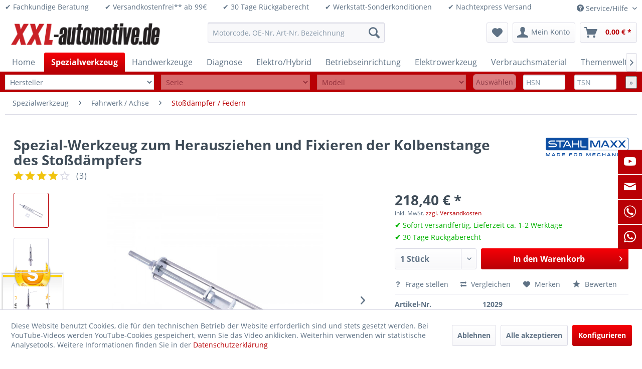

--- FILE ---
content_type: text/html; charset=UTF-8
request_url: https://www.xxl-automotive.de/spezialwerkzeug/fahrwerk-achse/stossdaempfer-federn/5323/spezial-werkzeug-zum-herausziehen-und-fixieren-der-kolbenstange-des-stossdaempfers
body_size: 41649
content:
<!DOCTYPE html>
<html class="no-js" lang="de" itemscope="itemscope" itemtype="https://schema.org/WebPage">
<head>
<meta charset="utf-8">
<meta name="author" content="" />
<meta name="robots" content="index,follow" />
<meta name="revisit-after" content="15 days" />
<meta name="keywords" content="Kolbenstange, Klemmvorrichtung, werden., Feder, Federteller, Werkzeug, wurde, entfernt, montiert, ManschetteFeder, Bei, Ausziehvorrichtung, Zum, angezogen., beidseitig, Anschließend, ausgezogen, Danach, Federöffnungen, Schluss" />
<meta name="description" content="Spezial-Werkzeug zum Herausziehen und Fixieren der Kolbenstange des Stoßdämpfers ✔ Perfekte Hilfe zur Montage der Feder ✔ Schnelle Lieferung ✔ Profi-…" />
<meta property="og:type" content="product" />
<meta property="og:site_name" content="XXL-Automotive" />
<meta property="og:url" content="https://www.xxl-automotive.de/spezialwerkzeug/fahrwerk-achse/stossdaempfer-federn/5323/spezial-werkzeug-zum-herausziehen-und-fixieren-der-kolbenstange-des-stossdaempfers" />
<meta property="og:title" content="Spezial-Werkzeug zum Herausziehen und Fixieren der Kolbenstange des Stoßdämpfers" />
<meta property="og:description" content="Bei Sto&amp;szlig;d&amp;auml;mpfern mit R&amp;uuml;ckzugsfedern ist es sehr schwierig, die Feder mit dem Federteller zu montieren. Auch wenn die Feder &amp;bdquo;auf…" />
<meta property="og:image" content="https://www.xxl-automotive.de/media/image/59/47/1d/image_12029_1.jpg" />
<meta property="product:brand" content="Stahlmaxx" />
<meta property="product:price" content="218,40" />
<meta property="product:product_link" content="https://www.xxl-automotive.de/spezialwerkzeug/fahrwerk-achse/stossdaempfer-federn/5323/spezial-werkzeug-zum-herausziehen-und-fixieren-der-kolbenstange-des-stossdaempfers" />
<meta name="twitter:card" content="product" />
<meta name="twitter:site" content="XXL-Automotive" />
<meta name="twitter:title" content="Spezial-Werkzeug zum Herausziehen und Fixieren der Kolbenstange des Stoßdämpfers" />
<meta name="twitter:description" content="Bei Sto&amp;szlig;d&amp;auml;mpfern mit R&amp;uuml;ckzugsfedern ist es sehr schwierig, die Feder mit dem Federteller zu montieren. Auch wenn die Feder &amp;bdquo;auf…" />
<meta name="twitter:image" content="https://www.xxl-automotive.de/media/image/59/47/1d/image_12029_1.jpg" />
<meta itemprop="copyrightHolder" content="XXL-Automotive" />
<meta itemprop="copyrightYear" content="2014" />
<meta itemprop="isFamilyFriendly" content="True" />
<meta itemprop="image" content="https://www.xxl-automotive.de/media/image/8d/b6/49/Logo-XXL.png" />
<meta name="viewport" content="width=device-width, initial-scale=1.0">
<meta name="mobile-web-app-capable" content="yes">
<meta name="apple-mobile-web-app-title" content="XXL-Automotive">
<meta name="apple-mobile-web-app-capable" content="yes">
<meta name="apple-mobile-web-app-status-bar-style" content="default">
<link rel="apple-touch-icon-precomposed" href="https://www.xxl-automotive.de/media/image/cf/48/41/Icon_180x180.png">
<link rel="shortcut icon" href="https://www.xxl-automotive.de/media/unknown/c3/22/7e/faviconUuzFqZ7whQC0t.ico">
<meta name="msapplication-navbutton-color" content="#B90005" />
<meta name="application-name" content="XXL-Automotive" />
<meta name="msapplication-starturl" content="https://www.xxl-automotive.de/" />
<meta name="msapplication-window" content="width=1024;height=768" />
<meta name="msapplication-TileImage" content="https://www.xxl-automotive.de/media/image/df/38/29/Icon_150x150.png">
<meta name="msapplication-TileColor" content="#B90005">
<meta name="theme-color" content="#B90005" />
<link rel="canonical" href="https://www.xxl-automotive.de/spezialwerkzeug/fahrwerk-achse/stossdaempfer-federn/5323/spezial-werkzeug-zum-herausziehen-und-fixieren-der-kolbenstange-des-stossdaempfers" />
<title itemprop="name">
Spezialwerkzeug Feder Montage auf Stoßdämpfer | XXL-Automotive</title>
<link href="/web/cache/1758732057_88b0c3829cbd2244e036e6cebbf396e7.css" media="all" rel="stylesheet" type="text/css" />
<style>img.lazy,img.lazyloading {background: url("[data-uri]") no-repeat 50% 50%;background-size: 20%;}</style>
<script>
var _paq = window._paq = window._paq || [];
/* tracker methods like "setCustomDimension" should be called before "trackPageView" */
_paq.push(['trackPageView']);
_paq.push(['enableLinkTracking']);
(function() {
var u="//www.xxl-automotive.de/xxl_matomo/";
_paq.push(['setTrackerUrl', u+'matomo.php']);
_paq.push(['setSiteId', '1']);
var d=document, g=d.createElement('script'), s=d.getElementsByTagName('script')[0];
g.async=true; g.src=u+'matomo.js'; s.parentNode.insertBefore(g,s);
})();
</script>
</head>
<body class="is--ctl-detail is--act-index" >
<div data-paypalUnifiedMetaDataContainer="true" data-paypalUnifiedRestoreOrderNumberUrl="https://www.xxl-automotive.de/widgets/PaypalUnifiedOrderNumber/restoreOrderNumber" class="is--hidden">
</div>
<div class="page-wrap">
<noscript class="noscript-main">
<div class="alert is--warning">
<div class="alert--icon">
<i class="icon--element icon--warning"></i>
</div>
<div class="alert--content">
Um XXL-Automotive in vollem Umfang nutzen zu k&ouml;nnen, empfehlen wir Ihnen Javascript in Ihrem Browser zu aktiveren.
</div>
</div>
</noscript>
<header class="header-main">
<div class="top-bar">
<div class="container block-group">
&#10004; Fachkundige Beratung&nbsp;&nbsp;&nbsp;&nbsp;&nbsp;&nbsp;&nbsp;&nbsp;&#10004; Versandkostenfrei** ab 99&euro;&nbsp;&nbsp;&nbsp;&nbsp;&nbsp;&nbsp;&nbsp;&nbsp;&#10004; 30 Tage Rückgaberecht&nbsp;&nbsp;&nbsp;&nbsp;&nbsp;&nbsp;&nbsp;&nbsp;&#10004; Werkstatt-Sonderkonditionen&nbsp;&nbsp;&nbsp;&nbsp;&nbsp;&nbsp;&nbsp;&nbsp;&#10004; Nachtexpress Versand&nbsp;&nbsp;&nbsp;&nbsp;&nbsp;&nbsp;&nbsp;&nbsp;
<nav class="top-bar--navigation block" role="menubar">

    



    

<div class="navigation--entry entry--compare is--hidden" role="menuitem" aria-haspopup="true" data-drop-down-menu="true">
    

</div>
<div class="navigation--entry entry--service has--drop-down" role="menuitem" aria-haspopup="true" data-drop-down-menu="true">
<i class="icon--service"></i> Service/Hilfe
<ul class="service--list is--rounded" role="menu">
<li class="service--entry" role="menuitem">
<a class="service--link" href="javascript:openCookieConsentManager()" title="Cookie-Einstellungen" >
Cookie-Einstellungen
</a>
</li>
<li class="service--entry" role="menuitem">
<a class="service--link" href="https://www.xxl-automotive.de/information-zur-barrierefreiheit" title="Information zur Barrierefreiheit" >
Information zur Barrierefreiheit
</a>
</li>
<li class="service--entry" role="menuitem">
<a class="service--link" href="https://www.xxl-automotive.de/registerFC/index/sValidation/Vk1" title="Werkstatt-Anmeldung" >
Werkstatt-Anmeldung
</a>
</li>
<li class="service--entry" role="menuitem">
<a class="service--link" href="https://www.xxl-automotive.de/rueckruf-anlegen" title="Rückruf anlegen" target="_self">
Rückruf anlegen
</a>
</li>
<li class="service--entry" role="menuitem">
<a class="service--link" href="https://www.xxl-automotive.de/kontaktformular" title="Kontakt" target="_self">
Kontakt
</a>
</li>
<li class="service--entry" role="menuitem">
<a class="service--link" href="https://www.xxl-automotive.de/ueber-uns" title="Über uns" >
Über uns
</a>
</li>
<li class="service--entry" role="menuitem">
<a class="service--link" href="https://www.xxl-automotive.de/datenschutz" title="Datenschutz" >
Datenschutz
</a>
</li>
<li class="service--entry" role="menuitem">
<a class="service--link" href="https://www.xxl-automotive.de/versand-und-zahlungsbedingungen" title="Versand und Zahlungsbedingungen" >
Versand und Zahlungsbedingungen
</a>
</li>
<li class="service--entry" role="menuitem">
<a class="service--link" href="https://www.xxl-automotive.de/altoelentsorgung" title="Altölentsorgung" >
Altölentsorgung
</a>
</li>
<li class="service--entry" role="menuitem">
<a class="service--link" href="https://www.xxl-automotive.de/agb" title="AGB" >
AGB
</a>
</li>
<li class="service--entry" role="menuitem">
<a class="service--link" href="https://www.xxl-automotive.de/widerrufsrecht/muster-widerrufsformular" title="Widerrufsrecht / Muster-Widerrufsformular" >
Widerrufsrecht / Muster-Widerrufsformular
</a>
</li>
<li class="service--entry" role="menuitem">
<a class="service--link" href="https://www.xxl-automotive.de/batteriegesetz" title="Batteriegesetz" >
Batteriegesetz
</a>
</li>
<li class="service--entry" role="menuitem">
<a class="service--link" href="https://www.xxl-automotive.de/widerruf" title="Widerruf" target="_parent">
Widerruf
</a>
</li>
<li class="service--entry" role="menuitem">
<a class="service--link" href="https://www.xxl-automotive.de/impressum" title="Impressum" >
Impressum
</a>
</li>
</ul>
</div>
</nav>
</div>
</div>
<div class="container header--navigation">
<div class="logo-main block-group" role="banner">
<div class="logo--shop block">
<a class="logo--link" href="https://www.xxl-automotive.de/" title="XXL-Automotive - zur Startseite wechseln">
<picture>
<source srcset="https://www.xxl-automotive.de/media/image/8d/b6/49/Logo-XXL.png" media="(min-width: 78.75em)">
<source srcset="https://www.xxl-automotive.de/media/image/8d/b6/49/Logo-XXL.png" media="(min-width: 64em)">
<source srcset="https://www.xxl-automotive.de/media/image/8d/b6/49/Logo-XXL.png" media="(min-width: 48em)">
<img srcset="https://www.xxl-automotive.de/media/image/8d/b6/49/Logo-XXL.png" alt="XXL-Automotive - zur Startseite wechseln" />
</picture>
</a>
</div>
</div>
<nav class="shop--navigation block-group">
<ul class="navigation--list block-group" role="menubar">
<li class="navigation--entry entry--menu-left" role="menuitem">
<a class="entry--link entry--trigger btn is--icon-left" href="#offcanvas--left" data-offcanvas="true" data-offCanvasSelector=".sidebar-main" aria-label="Menü">
<i class="icon--menu"></i> Menü
</a>
</li>
<li class="navigation--entry entry--search" role="menuitem" data-search="true" aria-haspopup="true" data-minLength="3">
<a class="btn entry--link entry--trigger" href="#show-hide--search" title="Suche anzeigen / schließen" aria-label="Suche anzeigen / schließen">
<i class="icon--search"></i>
<span class="search--display">Suchen</span>
</a>
<form action="/search" method="get" class="main-search--form">
<input type="search" name="sSearch" aria-label="Motorcode, OE-Nr, Art-Nr, Bezeichnung" class="main-search--field" autocomplete="off" autocapitalize="off" placeholder="Motorcode, OE-Nr, Art-Nr, Bezeichnung" maxlength="30" />
<button type="submit" class="main-search--button" aria-label="Suchen">
<i class="icon--search"></i>
<span class="main-search--text">Suchen</span>
</button>
<div class="form--ajax-loader">&nbsp;</div>
</form>
<div class="main-search--results"></div>
</li>

    <li class="navigation--entry entry--notepad" role="menuitem">
        
        <a href="https://www.xxl-automotive.de/note" title="Merkzettel" aria-label="Merkzettel" class="btn">
            <i class="icon--heart"></i>
                    </a>
    </li>




    <li class="navigation--entry entry--account with-slt"
        role="menuitem"
        data-offcanvas="true"
        data-offCanvasSelector=".account--dropdown-navigation">
        
            <a href="https://www.xxl-automotive.de/account"
               title="Mein Konto"
               aria-label="Mein Konto"
               class="btn is--icon-left entry--link account--link">
                <i class="icon--account"></i>
                                    <span class="account--display">
                        Mein Konto
                    </span>
                            </a>
        

                    
                <div class="account--dropdown-navigation">

                    
                        <div class="navigation--smartphone">
                            <div class="entry--close-off-canvas">
                                <a href="#close-account-menu"
                                   class="account--close-off-canvas"
                                   title="Menü schließen"
                                   aria-label="Menü schließen">
                                    Menü schließen <i class="icon--arrow-right"></i>
                                </a>
                            </div>
                        </div>
                    

                    
                            <div class="account--menu is--rounded is--personalized">
        
                            
                
                                            <span class="navigation--headline">
                            Mein Konto
                        </span>
                                    

                
                <div class="account--menu-container">

                    
                        
                        <ul class="sidebar--navigation navigation--list is--level0 show--active-items">
                            
                                
                                
                                    
                                                                                    <li class="navigation--entry">
                                                <span class="navigation--signin">
                                                    <a href="https://www.xxl-automotive.de/account#hide-registration"
                                                       class="blocked--link btn is--primary navigation--signin-btn"
                                                       data-collapseTarget="#registration"
                                                       data-action="close">
                                                        Anmelden
                                                    </a>
                                                    <span class="navigation--register">
                                                        oder
                                                        <a href="https://www.xxl-automotive.de/account#show-registration"
                                                           class="blocked--link"
                                                           data-collapseTarget="#registration"
                                                           data-action="open">
                                                            registrieren
                                                        </a>
                                                    </span>
                                                </span>
                                            </li>
                                                                            

                                    
                                        <li class="navigation--entry">
                                            <a href="https://www.xxl-automotive.de/account" title="Übersicht" class="navigation--link">
                                                Übersicht
                                            </a>
                                        </li>
                                    
                                

                                
                                
                                    <li class="navigation--entry">
                                        <a href="https://www.xxl-automotive.de/account/profile" title="Persönliche Daten" class="navigation--link" rel="nofollow">
                                            Persönliche Daten
                                        </a>
                                    </li>
                                

                                
                                
                                                                            
                                            <li class="navigation--entry">
                                                <a href="https://www.xxl-automotive.de/address/index/sidebar/" title="Adressen" class="navigation--link" rel="nofollow">
                                                    Adressen
                                                </a>
                                            </li>
                                        
                                                                    

                                
                                
                                    <li class="navigation--entry">
                                        <a href="https://www.xxl-automotive.de/account/payment" title="Zahlungsarten" class="navigation--link" rel="nofollow">
                                            Zahlungsarten
                                        </a>
                                    </li>
                                

                                
                                
                                    <li class="navigation--entry">
                                        <a href="https://www.xxl-automotive.de/account/orders" title="Bestellungen" class="navigation--link" rel="nofollow">
                                            Bestellungen
                                        </a>
                                    </li>
                                

                                
                                
                                                                            <li class="navigation--entry">
                                            <a href="https://www.xxl-automotive.de/account/downloads" title="Sofortdownloads" class="navigation--link" rel="nofollow">
                                                Sofortdownloads
                                            </a>
                                        </li>
                                                                    

                                
                                
                                    <li class="navigation--entry">
                                        <a href="https://www.xxl-automotive.de/note" title="Merkzettel" class="navigation--link" rel="nofollow">
                                            Merkzettel
                                        </a>
                                    </li>
                                

                                
                                
                                                                    

                                
                                
                                                                    
                            
                        </ul>
                    
                </div>
                    
    </div>
                    
                </div>
            
            </li>




    <li class="navigation--entry entry--cart" role="menuitem">
        
        <a class="btn is--icon-left cart--link" href="https://www.xxl-automotive.de/checkout/cart" title="Warenkorb" aria-label="Warenkorb">
            <span class="cart--display">
                                    Warenkorb
                            </span>

            <span class="badge is--primary is--minimal cart--quantity is--hidden">0</span>

            <i class="icon--basket"></i>

            <span class="cart--amount">
                0,00&nbsp;&euro; *
            </span>
        </a>
        <div class="ajax-loader">&nbsp;</div>
    </li>




</ul>
</nav>
<div class="container--ajax-cart" data-collapse-cart="true" data-displayMode="offcanvas"></div>
</div>
</header>
<nav class="navigation-main">
<div class="container" data-menu-scroller="true" data-listSelector=".navigation--list.container" data-viewPortSelector=".navigation--list-wrapper">
<div class="navigation--list-wrapper">
<ul class="navigation--list container" role="menubar" itemscope="itemscope" itemtype="https://schema.org/SiteNavigationElement">
<li class="navigation--entry is--home" role="menuitem"><a class="navigation--link is--first" href="https://www.xxl-automotive.de/" title="Home" aria-label="Home" itemprop="url"><span itemprop="name">Home</span></a></li>
<li class="navigation--entry is--active" role="menuitem">
<a class="navigation--link is--active" href="https://www.xxl-automotive.de/spezialwerkzeug/" title="Spezialwerkzeug" aria-label="Spezialwerkzeug" itemprop="url">
<span itemprop="name">Spezialwerkzeug</span>
</a>
</li><li class="navigation--entry" role="menuitem">
<a class="navigation--link" href="https://www.xxl-automotive.de/handwerkzeuge/" title="Handwerkzeuge" aria-label="Handwerkzeuge" itemprop="url">
<span itemprop="name">Handwerkzeuge</span>
</a>
</li><li class="navigation--entry" role="menuitem">
<a class="navigation--link" href="https://www.xxl-automotive.de/diagnose/" title="Diagnose" aria-label="Diagnose" itemprop="url">
<span itemprop="name">Diagnose</span>
</a>
</li><li class="navigation--entry" role="menuitem">
<a class="navigation--link" href="https://www.xxl-automotive.de/elektrohybrid/" title="Elektro/Hybrid" aria-label="Elektro/Hybrid" itemprop="url">
<span itemprop="name">Elektro/Hybrid</span>
</a>
</li><li class="navigation--entry" role="menuitem">
<a class="navigation--link" href="https://www.xxl-automotive.de/betriebseinrichtung/" title="Betriebseinrichtung" aria-label="Betriebseinrichtung" itemprop="url">
<span itemprop="name">Betriebseinrichtung</span>
</a>
</li><li class="navigation--entry" role="menuitem">
<a class="navigation--link" href="https://www.xxl-automotive.de/elektrowerkzeug/" title="Elektrowerkzeug" aria-label="Elektrowerkzeug" itemprop="url">
<span itemprop="name">Elektrowerkzeug</span>
</a>
</li><li class="navigation--entry" role="menuitem">
<a class="navigation--link" href="https://www.xxl-automotive.de/verbrauchsmaterial/" title="Verbrauchsmaterial" aria-label="Verbrauchsmaterial" itemprop="url">
<span itemprop="name">Verbrauchsmaterial</span>
</a>
</li><li class="navigation--entry" role="menuitem">
<a class="navigation--link" href="https://www.xxl-automotive.de/themenwelten/" title="Themenwelten" aria-label="Themenwelten" itemprop="url">
<span itemprop="name">Themenwelten</span>
</a>
</li>            </ul>
</div>
<div class="advanced-menu" data-advanced-menu="true" data-hoverDelay="250">
<div class="menu--container">
<div class="button-container">
<a href="https://www.xxl-automotive.de/spezialwerkzeug/" class="button--category" aria-label="Zur Kategorie Spezialwerkzeug" title="Zur Kategorie Spezialwerkzeug">
<i class="icon--arrow-right"></i>
Zur Kategorie Spezialwerkzeug
</a>
<span class="button--close">
<i class="icon--cross"></i>
</span>
</div>
<div class="content--wrapper has--content has--teaser">
<ul class="menu--list menu--level-0 columns--3" style="width: 75%;">
<li class="menu--list-item item--level-0" style="width: 100%">
<a href="https://www.xxl-automotive.de/spezialwerkzeug/motorsteuerung/" class="menu--list-item-link" aria-label="Motorsteuerung" title="Motorsteuerung">Motorsteuerung</a>
<ul class="menu--list menu--level-1 columns--3">
<li class="menu--list-item item--level-1">
<a href="https://www.xxl-automotive.de/spezialwerkzeug/motorsteuerung/alfa-fiat/" class="menu--list-item-link" aria-label="Alfa / Fiat" title="Alfa / Fiat">Alfa / Fiat</a>
</li>
<li class="menu--list-item item--level-1">
<a href="https://www.xxl-automotive.de/spezialwerkzeug/motorsteuerung/lancia/" class="menu--list-item-link" aria-label="Lancia" title="Lancia">Lancia</a>
</li>
<li class="menu--list-item item--level-1">
<a href="https://www.xxl-automotive.de/spezialwerkzeug/motorsteuerung/bmw-mini/" class="menu--list-item-link" aria-label="BMW / Mini" title="BMW / Mini">BMW / Mini</a>
</li>
<li class="menu--list-item item--level-1">
<a href="https://www.xxl-automotive.de/spezialwerkzeug/motorsteuerung/chrysler/" class="menu--list-item-link" aria-label="Chrysler" title="Chrysler">Chrysler</a>
</li>
<li class="menu--list-item item--level-1">
<a href="https://www.xxl-automotive.de/spezialwerkzeug/motorsteuerung/ford-mazda/" class="menu--list-item-link" aria-label="Ford / Mazda" title="Ford / Mazda">Ford / Mazda</a>
</li>
<li class="menu--list-item item--level-1">
<a href="https://www.xxl-automotive.de/spezialwerkzeug/motorsteuerung/honda/" class="menu--list-item-link" aria-label="Honda" title="Honda">Honda</a>
</li>
<li class="menu--list-item item--level-1">
<a href="https://www.xxl-automotive.de/spezialwerkzeug/motorsteuerung/hyundai-kia/" class="menu--list-item-link" aria-label="Hyundai / Kia" title="Hyundai / Kia">Hyundai / Kia</a>
</li>
<li class="menu--list-item item--level-1">
<a href="https://www.xxl-automotive.de/spezialwerkzeug/motorsteuerung/land-rover-jaguar/" class="menu--list-item-link" aria-label="Land Rover / Jaguar" title="Land Rover / Jaguar">Land Rover / Jaguar</a>
</li>
<li class="menu--list-item item--level-1">
<a href="https://www.xxl-automotive.de/spezialwerkzeug/motorsteuerung/mercedes-smart/" class="menu--list-item-link" aria-label="Mercedes / Smart" title="Mercedes / Smart">Mercedes / Smart</a>
</li>
<li class="menu--list-item item--level-1">
<a href="https://www.xxl-automotive.de/spezialwerkzeug/motorsteuerung/mitsubishi/" class="menu--list-item-link" aria-label="Mitsubishi" title="Mitsubishi">Mitsubishi</a>
</li>
<li class="menu--list-item item--level-1">
<a href="https://www.xxl-automotive.de/spezialwerkzeug/motorsteuerung/nissan/" class="menu--list-item-link" aria-label="Nissan" title="Nissan">Nissan</a>
</li>
<li class="menu--list-item item--level-1">
<a href="https://www.xxl-automotive.de/spezialwerkzeug/motorsteuerung/peugeot-citroen/" class="menu--list-item-link" aria-label="Peugeot / Citroen" title="Peugeot / Citroen">Peugeot / Citroen</a>
</li>
<li class="menu--list-item item--level-1">
<a href="https://www.xxl-automotive.de/spezialwerkzeug/motorsteuerung/porsche/" class="menu--list-item-link" aria-label="Porsche" title="Porsche">Porsche</a>
</li>
<li class="menu--list-item item--level-1">
<a href="https://www.xxl-automotive.de/spezialwerkzeug/motorsteuerung/renault-dacia/" class="menu--list-item-link" aria-label="Renault / Dacia" title="Renault / Dacia">Renault / Dacia</a>
</li>
<li class="menu--list-item item--level-1">
<a href="https://www.xxl-automotive.de/spezialwerkzeug/motorsteuerung/rover/" class="menu--list-item-link" aria-label="Rover" title="Rover">Rover</a>
</li>
<li class="menu--list-item item--level-1">
<a href="https://www.xxl-automotive.de/spezialwerkzeug/motorsteuerung/opel-saab/" class="menu--list-item-link" aria-label="Opel / Saab" title="Opel / Saab">Opel / Saab</a>
</li>
<li class="menu--list-item item--level-1">
<a href="https://www.xxl-automotive.de/spezialwerkzeug/motorsteuerung/subaru/" class="menu--list-item-link" aria-label="Subaru" title="Subaru">Subaru</a>
</li>
<li class="menu--list-item item--level-1">
<a href="https://www.xxl-automotive.de/spezialwerkzeug/motorsteuerung/suzuki/" class="menu--list-item-link" aria-label="Suzuki" title="Suzuki">Suzuki</a>
</li>
<li class="menu--list-item item--level-1">
<a href="https://www.xxl-automotive.de/spezialwerkzeug/motorsteuerung/toyota/" class="menu--list-item-link" aria-label="Toyota" title="Toyota">Toyota</a>
</li>
<li class="menu--list-item item--level-1">
<a href="https://www.xxl-automotive.de/spezialwerkzeug/motorsteuerung/vag/" class="menu--list-item-link" aria-label="VAG" title="VAG">VAG</a>
</li>
<li class="menu--list-item item--level-1">
<a href="https://www.xxl-automotive.de/spezialwerkzeug/motorsteuerung/volvo/" class="menu--list-item-link" aria-label="Volvo" title="Volvo">Volvo</a>
</li>
<li class="menu--list-item item--level-1">
<a href="https://www.xxl-automotive.de/spezialwerkzeug/motorsteuerung/universal/" class="menu--list-item-link" aria-label="Universal" title="Universal">Universal</a>
</li>
</ul>
</li>
<li class="menu--list-item item--level-0" style="width: 100%">
<a href="https://www.xxl-automotive.de/spezialwerkzeug/motoreninstandsetzung/" class="menu--list-item-link" aria-label="Motoreninstandsetzung" title="Motoreninstandsetzung">Motoreninstandsetzung</a>
<ul class="menu--list menu--level-1 columns--3">
<li class="menu--list-item item--level-1">
<a href="https://www.xxl-automotive.de/spezialwerkzeug/motoreninstandsetzung/mess-und-prueftechnik/" class="menu--list-item-link" aria-label="Mess- und Prüftechnik" title="Mess- und Prüftechnik">Mess- und Prüftechnik</a>
</li>
<li class="menu--list-item item--level-1">
<a href="https://www.xxl-automotive.de/spezialwerkzeug/motoreninstandsetzung/reinigung-dichten/" class="menu--list-item-link" aria-label="Reinigung / Dichten" title="Reinigung / Dichten">Reinigung / Dichten</a>
</li>
<li class="menu--list-item item--level-1">
<a href="https://www.xxl-automotive.de/spezialwerkzeug/motoreninstandsetzung/zylinderkopf/" class="menu--list-item-link" aria-label="Zylinderkopf" title="Zylinderkopf">Zylinderkopf</a>
</li>
<li class="menu--list-item item--level-1">
<a href="https://www.xxl-automotive.de/spezialwerkzeug/motoreninstandsetzung/ventiltrieb/" class="menu--list-item-link" aria-label="Ventiltrieb" title="Ventiltrieb">Ventiltrieb</a>
</li>
<li class="menu--list-item item--level-1">
<a href="https://www.xxl-automotive.de/spezialwerkzeug/motoreninstandsetzung/kurbeltrieb/" class="menu--list-item-link" aria-label="Kurbeltrieb" title="Kurbeltrieb">Kurbeltrieb</a>
</li>
<li class="menu--list-item item--level-1">
<a href="https://www.xxl-automotive.de/spezialwerkzeug/motoreninstandsetzung/honwerkzeug/" class="menu--list-item-link" aria-label="Honwerkzeug" title="Honwerkzeug">Honwerkzeug</a>
</li>
<li class="menu--list-item item--level-1">
<a href="https://www.xxl-automotive.de/spezialwerkzeug/motoreninstandsetzung/ausgleichswelle/" class="menu--list-item-link" aria-label="Ausgleichswelle" title="Ausgleichswelle">Ausgleichswelle</a>
</li>
<li class="menu--list-item item--level-1">
<a href="https://www.xxl-automotive.de/spezialwerkzeug/motoreninstandsetzung/oelpumpe/" class="menu--list-item-link" aria-label="Ölpumpe" title="Ölpumpe">Ölpumpe</a>
</li>
</ul>
</li>
<li class="menu--list-item item--level-0" style="width: 100%">
<a href="https://www.xxl-automotive.de/spezialwerkzeug/bremse/" class="menu--list-item-link" aria-label="Bremse" title="Bremse">Bremse</a>
<ul class="menu--list menu--level-1 columns--3">
<li class="menu--list-item item--level-1">
<a href="https://www.xxl-automotive.de/spezialwerkzeug/bremse/abs/" class="menu--list-item-link" aria-label="ABS" title="ABS">ABS</a>
</li>
<li class="menu--list-item item--level-1">
<a href="https://www.xxl-automotive.de/spezialwerkzeug/bremse/bremskolbenruecksteller/" class="menu--list-item-link" aria-label="Bremskolbenrücksteller" title="Bremskolbenrücksteller">Bremskolbenrücksteller</a>
</li>
<li class="menu--list-item item--level-1">
<a href="https://www.xxl-automotive.de/spezialwerkzeug/bremse/bremsendienst/" class="menu--list-item-link" aria-label="Bremsendienst" title="Bremsendienst">Bremsendienst</a>
</li>
<li class="menu--list-item item--level-1">
<a href="https://www.xxl-automotive.de/spezialwerkzeug/bremse/bremsenentlueftung/" class="menu--list-item-link" aria-label="Bremsenentlüftung" title="Bremsenentlüftung">Bremsenentlüftung</a>
</li>
<li class="menu--list-item item--level-1">
<a href="https://www.xxl-automotive.de/spezialwerkzeug/bremse/bremsenentlueftungsgeraete/" class="menu--list-item-link" aria-label="Bremsenentlüftungsgeräte" title="Bremsenentlüftungsgeräte">Bremsenentlüftungsgeräte</a>
</li>
<li class="menu--list-item item--level-1">
<a href="https://www.xxl-automotive.de/spezialwerkzeug/bremse/bremsentlueftungsadapter/" class="menu--list-item-link" aria-label="Bremsentlüftungsadapter" title="Bremsentlüftungsadapter">Bremsentlüftungsadapter</a>
</li>
<li class="menu--list-item item--level-1">
<a href="https://www.xxl-automotive.de/spezialwerkzeug/bremse/bremsenboerdeln/" class="menu--list-item-link" aria-label="Bremsenbördeln" title="Bremsenbördeln">Bremsenbördeln</a>
</li>
<li class="menu--list-item item--level-1">
<a href="https://www.xxl-automotive.de/spezialwerkzeug/bremse/bremspedal/" class="menu--list-item-link" aria-label="Bremspedal" title="Bremspedal">Bremspedal</a>
</li>
<li class="menu--list-item item--level-1">
<a href="https://www.xxl-automotive.de/spezialwerkzeug/bremse/trommelbremse/" class="menu--list-item-link" aria-label="Trommelbremse" title="Trommelbremse">Trommelbremse</a>
</li>
<li class="menu--list-item item--level-1">
<a href="https://www.xxl-automotive.de/spezialwerkzeug/bremse/sonstiges/" class="menu--list-item-link" aria-label="Sonstiges" title="Sonstiges">Sonstiges</a>
</li>
</ul>
</li>
<li class="menu--list-item item--level-0" style="width: 100%">
<a href="https://www.xxl-automotive.de/spezialwerkzeug/oeldienst/" class="menu--list-item-link" aria-label="Öldienst" title="Öldienst">Öldienst</a>
<ul class="menu--list menu--level-1 columns--3">
<li class="menu--list-item item--level-1">
<a href="https://www.xxl-automotive.de/spezialwerkzeug/oeldienst/befuellen/" class="menu--list-item-link" aria-label="Befüllen" title="Befüllen">Befüllen</a>
</li>
<li class="menu--list-item item--level-1">
<a href="https://www.xxl-automotive.de/spezialwerkzeug/oeldienst/entleeren/" class="menu--list-item-link" aria-label="Entleeren" title="Entleeren">Entleeren</a>
</li>
<li class="menu--list-item item--level-1">
<a href="https://www.xxl-automotive.de/spezialwerkzeug/oeldienst/oelablassschraube-oelwanne/" class="menu--list-item-link" aria-label="Ölablassschraube / Ölwanne" title="Ölablassschraube / Ölwanne">Ölablassschraube / Ölwanne</a>
</li>
<li class="menu--list-item item--level-1">
<a href="https://www.xxl-automotive.de/spezialwerkzeug/oeldienst/oelfilterschluessel/" class="menu--list-item-link" aria-label="Ölfilterschlüssel" title="Ölfilterschlüssel">Ölfilterschlüssel</a>
</li>
<li class="menu--list-item item--level-1">
<a href="https://www.xxl-automotive.de/spezialwerkzeug/oeldienst/oelpeilstab/" class="menu--list-item-link" aria-label="Ölpeilstab" title="Ölpeilstab">Ölpeilstab</a>
</li>
<li class="menu--list-item item--level-1">
<a href="https://www.xxl-automotive.de/spezialwerkzeug/oeldienst/diagnose/" class="menu--list-item-link" aria-label="Diagnose" title="Diagnose">Diagnose</a>
</li>
</ul>
</li>
<li class="menu--list-item item--level-0" style="width: 100%">
<a href="https://www.xxl-automotive.de/spezialwerkzeug/auspuff/" class="menu--list-item-link" aria-label="Auspuff" title="Auspuff">Auspuff</a>
</li>
<li class="menu--list-item item--level-0" style="width: 100%">
<a href="https://www.xxl-automotive.de/spezialwerkzeug/kuehlung/" class="menu--list-item-link" aria-label="Kühlung" title="Kühlung">Kühlung</a>
<ul class="menu--list menu--level-1 columns--3">
<li class="menu--list-item item--level-1">
<a href="https://www.xxl-automotive.de/spezialwerkzeug/kuehlung/befuellen-entleeren/" class="menu--list-item-link" aria-label="Befüllen / Entleeren" title="Befüllen / Entleeren">Befüllen / Entleeren</a>
</li>
<li class="menu--list-item item--level-1">
<a href="https://www.xxl-automotive.de/spezialwerkzeug/kuehlung/diagnose/" class="menu--list-item-link" aria-label="Diagnose" title="Diagnose">Diagnose</a>
</li>
<li class="menu--list-item item--level-1">
<a href="https://www.xxl-automotive.de/spezialwerkzeug/kuehlung/system-abdruecken/" class="menu--list-item-link" aria-label="System Abdrücken" title="System Abdrücken">System Abdrücken</a>
</li>
<li class="menu--list-item item--level-1">
<a href="https://www.xxl-automotive.de/spezialwerkzeug/kuehlung/schlaeuche-leitungen/" class="menu--list-item-link" aria-label="Schläuche / Leitungen" title="Schläuche / Leitungen">Schläuche / Leitungen</a>
</li>
<li class="menu--list-item item--level-1">
<a href="https://www.xxl-automotive.de/spezialwerkzeug/kuehlung/visco-luefter/" class="menu--list-item-link" aria-label="Visco / Lüfter" title="Visco / Lüfter">Visco / Lüfter</a>
</li>
<li class="menu--list-item item--level-1">
<a href="https://www.xxl-automotive.de/spezialwerkzeug/kuehlung/wasserpumpe/" class="menu--list-item-link" aria-label="Wasserpumpe" title="Wasserpumpe">Wasserpumpe</a>
</li>
<li class="menu--list-item item--level-1">
<a href="https://www.xxl-automotive.de/spezialwerkzeug/kuehlung/schalter-und-sensoren/" class="menu--list-item-link" aria-label="Schalter und Sensoren" title="Schalter und Sensoren">Schalter und Sensoren</a>
</li>
</ul>
</li>
<li class="menu--list-item item--level-0" style="width: 100%">
<a href="https://www.xxl-automotive.de/spezialwerkzeug/airbag/" class="menu--list-item-link" aria-label="Airbag" title="Airbag">Airbag</a>
</li>
<li class="menu--list-item item--level-0" style="width: 100%">
<a href="https://www.xxl-automotive.de/spezialwerkzeug/kupplung-getriebe/" class="menu--list-item-link" aria-label="Kupplung / Getriebe" title="Kupplung / Getriebe">Kupplung / Getriebe</a>
<ul class="menu--list menu--level-1 columns--3">
<li class="menu--list-item item--level-1">
<a href="https://www.xxl-automotive.de/spezialwerkzeug/kupplung-getriebe/befuellen/" class="menu--list-item-link" aria-label="Befüllen" title="Befüllen">Befüllen</a>
</li>
<li class="menu--list-item item--level-1">
<a href="https://www.xxl-automotive.de/spezialwerkzeug/kupplung-getriebe/entleeren/" class="menu--list-item-link" aria-label="Entleeren" title="Entleeren">Entleeren</a>
</li>
<li class="menu--list-item item--level-1">
<a href="https://www.xxl-automotive.de/spezialwerkzeug/kupplung-getriebe/getriebeheber/" class="menu--list-item-link" aria-label="Getriebeheber" title="Getriebeheber">Getriebeheber</a>
</li>
<li class="menu--list-item item--level-1">
<a href="https://www.xxl-automotive.de/spezialwerkzeug/kupplung-getriebe/kupplung/" class="menu--list-item-link" aria-label="Kupplung" title="Kupplung">Kupplung</a>
</li>
<li class="menu--list-item item--level-1">
<a href="https://www.xxl-automotive.de/spezialwerkzeug/kupplung-getriebe/kupplungs-schaltbetaetigung/" class="menu--list-item-link" aria-label="Kupplungs &amp; Schaltbetätigung" title="Kupplungs &amp; Schaltbetätigung">Kupplungs & Schaltbetätigung</a>
</li>
<li class="menu--list-item item--level-1">
<a href="https://www.xxl-automotive.de/spezialwerkzeug/kupplung-getriebe/kupplung-entlueftung/" class="menu--list-item-link" aria-label="Kupplung Entlüftung" title="Kupplung Entlüftung">Kupplung Entlüftung</a>
</li>
<li class="menu--list-item item--level-1">
<a href="https://www.xxl-automotive.de/spezialwerkzeug/kupplung-getriebe/instandsetzung-pruefung/" class="menu--list-item-link" aria-label="Instandsetzung &amp; Prüfung" title="Instandsetzung &amp; Prüfung">Instandsetzung & Prüfung</a>
</li>
<li class="menu--list-item item--level-1">
<a href="https://www.xxl-automotive.de/spezialwerkzeug/kupplung-getriebe/oelfilter/" class="menu--list-item-link" aria-label="Ölfilter" title="Ölfilter">Ölfilter</a>
</li>
<li class="menu--list-item item--level-1">
<a href="https://www.xxl-automotive.de/spezialwerkzeug/kupplung-getriebe/oelpeilstab/" class="menu--list-item-link" aria-label="Ölpeilstab" title="Ölpeilstab">Ölpeilstab</a>
</li>
<li class="menu--list-item item--level-1">
<a href="https://www.xxl-automotive.de/spezialwerkzeug/kupplung-getriebe/schwungrad/" class="menu--list-item-link" aria-label="Schwungrad" title="Schwungrad">Schwungrad</a>
</li>
</ul>
</li>
<li class="menu--list-item item--level-0" style="width: 100%">
<a href="https://www.xxl-automotive.de/spezialwerkzeug/glueh-zuendkerzen/" class="menu--list-item-link" aria-label="Glüh- / Zündkerzen" title="Glüh- / Zündkerzen">Glüh- / Zündkerzen</a>
<ul class="menu--list menu--level-1 columns--3">
<li class="menu--list-item item--level-1">
<a href="https://www.xxl-automotive.de/spezialwerkzeug/glueh-zuendkerzen/gewindereparatur/" class="menu--list-item-link" aria-label="Gewindereparatur" title="Gewindereparatur">Gewindereparatur</a>
</li>
<li class="menu--list-item item--level-1">
<a href="https://www.xxl-automotive.de/spezialwerkzeug/glueh-zuendkerzen/stecker-spulen-demontage/" class="menu--list-item-link" aria-label="Stecker-/ Spulen Demontage" title="Stecker-/ Spulen Demontage">Stecker-/ Spulen Demontage</a>
</li>
<li class="menu--list-item item--level-1">
<a href="https://www.xxl-automotive.de/spezialwerkzeug/glueh-zuendkerzen/kompressionspruefung-adapter/" class="menu--list-item-link" aria-label="Kompressionsprüfung/ Adapter" title="Kompressionsprüfung/ Adapter">Kompressionsprüfung/ Adapter</a>
</li>
<li class="menu--list-item item--level-1">
<a href="https://www.xxl-automotive.de/spezialwerkzeug/glueh-zuendkerzen/spezial-steckschluesseleinsaetze/" class="menu--list-item-link" aria-label="Spezial Steckschlüsseleinsätze" title="Spezial Steckschlüsseleinsätze">Spezial Steckschlüsseleinsätze</a>
</li>
<li class="menu--list-item item--level-1">
<a href="https://www.xxl-automotive.de/spezialwerkzeug/glueh-zuendkerzen/abgerissene-gluehkerzen-u.-spitzen/" class="menu--list-item-link" aria-label="Abgerissene Glühkerzen u. -spitzen" title="Abgerissene Glühkerzen u. -spitzen">Abgerissene Glühkerzen u. -spitzen</a>
</li>
<li class="menu--list-item item--level-1">
<a href="https://www.xxl-automotive.de/spezialwerkzeug/glueh-zuendkerzen/demontage/" class="menu--list-item-link" aria-label="Demontage" title="Demontage">Demontage</a>
</li>
<li class="menu--list-item item--level-1">
<a href="https://www.xxl-automotive.de/spezialwerkzeug/glueh-zuendkerzen/reinigung/" class="menu--list-item-link" aria-label="Reinigung" title="Reinigung">Reinigung</a>
</li>
<li class="menu--list-item item--level-1">
<a href="https://www.xxl-automotive.de/spezialwerkzeug/glueh-zuendkerzen/pruefwerkzeug/" class="menu--list-item-link" aria-label="Prüfwerkzeug" title="Prüfwerkzeug">Prüfwerkzeug</a>
</li>
</ul>
</li>
<li class="menu--list-item item--level-0" style="width: 100%">
<a href="https://www.xxl-automotive.de/spezialwerkzeug/kraftstoff-einspritzung/" class="menu--list-item-link" aria-label="Kraftstoff / Einspritzung" title="Kraftstoff / Einspritzung">Kraftstoff / Einspritzung</a>
<ul class="menu--list menu--level-1 columns--3">
<li class="menu--list-item item--level-1">
<a href="https://www.xxl-automotive.de/spezialwerkzeug/kraftstoff-einspritzung/entlueftung-befuellen/" class="menu--list-item-link" aria-label="Entlüftung / Befüllen" title="Entlüftung / Befüllen">Entlüftung / Befüllen</a>
</li>
<li class="menu--list-item item--level-1">
<a href="https://www.xxl-automotive.de/spezialwerkzeug/kraftstoff-einspritzung/filterwechsel/" class="menu--list-item-link" aria-label="Filterwechsel" title="Filterwechsel">Filterwechsel</a>
</li>
<li class="menu--list-item item--level-1">
<a href="https://www.xxl-automotive.de/spezialwerkzeug/kraftstoff-einspritzung/einspritzpumpe/" class="menu--list-item-link" aria-label="Einspritzpumpe" title="Einspritzpumpe">Einspritzpumpe</a>
</li>
<li class="menu--list-item item--level-1">
<a href="https://www.xxl-automotive.de/spezialwerkzeug/kraftstoff-einspritzung/einspritzduesen-de-montage/" class="menu--list-item-link" aria-label="Einspritzdüsen De-/Montage" title="Einspritzdüsen De-/Montage">Einspritzdüsen De-/Montage</a>
</li>
<li class="menu--list-item item--level-1">
<a href="https://www.xxl-automotive.de/spezialwerkzeug/kraftstoff-einspritzung/leitung-tank/" class="menu--list-item-link" aria-label="Leitung / Tank" title="Leitung / Tank">Leitung / Tank</a>
</li>
<li class="menu--list-item item--level-1">
<a href="https://www.xxl-automotive.de/spezialwerkzeug/kraftstoff-einspritzung/diagnose-pruefen/" class="menu--list-item-link" aria-label="Diagnose / Prüfen" title="Diagnose / Prüfen">Diagnose / Prüfen</a>
</li>
</ul>
</li>
<li class="menu--list-item item--level-0" style="width: 100%">
<a href="https://www.xxl-automotive.de/spezialwerkzeug/nebenaggregate/" class="menu--list-item-link" aria-label="Nebenaggregate" title="Nebenaggregate">Nebenaggregate</a>
<ul class="menu--list menu--level-1 columns--3">
<li class="menu--list-item item--level-1">
<a href="https://www.xxl-automotive.de/spezialwerkzeug/nebenaggregate/generator/" class="menu--list-item-link" aria-label="Generator" title="Generator">Generator</a>
</li>
<li class="menu--list-item item--level-1">
<a href="https://www.xxl-automotive.de/spezialwerkzeug/nebenaggregate/keilrippenriemen/" class="menu--list-item-link" aria-label="Keilrippenriemen" title="Keilrippenriemen">Keilrippenriemen</a>
</li>
<li class="menu--list-item item--level-1">
<a href="https://www.xxl-automotive.de/spezialwerkzeug/nebenaggregate/klima/" class="menu--list-item-link" aria-label="Klima" title="Klima">Klima</a>
</li>
<li class="menu--list-item item--level-1">
<a href="https://www.xxl-automotive.de/spezialwerkzeug/nebenaggregate/turbolader/" class="menu--list-item-link" aria-label="Turbolader" title="Turbolader">Turbolader</a>
</li>
</ul>
</li>
<li class="menu--list-item item--level-0" style="width: 100%">
<a href="https://www.xxl-automotive.de/spezialwerkzeug/wellendichtring/" class="menu--list-item-link" aria-label="Wellendichtring" title="Wellendichtring">Wellendichtring</a>
</li>
<li class="menu--list-item item--level-0" style="width: 100%">
<a href="https://www.xxl-automotive.de/spezialwerkzeug/fahrwerk-achse/" class="menu--list-item-link" aria-label="Fahrwerk / Achse" title="Fahrwerk / Achse">Fahrwerk / Achse</a>
<ul class="menu--list menu--level-1 columns--3">
<li class="menu--list-item item--level-1">
<a href="https://www.xxl-automotive.de/spezialwerkzeug/fahrwerk-achse/abzieher/" class="menu--list-item-link" aria-label="Abzieher" title="Abzieher">Abzieher</a>
</li>
<li class="menu--list-item item--level-1">
<a href="https://www.xxl-automotive.de/spezialwerkzeug/fahrwerk-achse/antriebswellen/" class="menu--list-item-link" aria-label="Antriebswellen" title="Antriebswellen">Antriebswellen</a>
</li>
<li class="menu--list-item item--level-1">
<a href="https://www.xxl-automotive.de/spezialwerkzeug/fahrwerk-achse/druckstuecke-huelsen/" class="menu--list-item-link" aria-label="Druckstücke / Hülsen" title="Druckstücke / Hülsen">Druckstücke / Hülsen</a>
</li>
<li class="menu--list-item item--level-1">
<a href="https://www.xxl-automotive.de/spezialwerkzeug/fahrwerk-achse/federspanner/" class="menu--list-item-link" aria-label="Federspanner" title="Federspanner">Federspanner</a>
</li>
<li class="menu--list-item item--level-1">
<a href="https://www.xxl-automotive.de/spezialwerkzeug/fahrwerk-achse/hinterachslagerung/" class="menu--list-item-link" aria-label="Hinterachslagerung" title="Hinterachslagerung">Hinterachslagerung</a>
</li>
<li class="menu--list-item item--level-1">
<a href="https://www.xxl-automotive.de/spezialwerkzeug/fahrwerk-achse/hydraulik-pressen-spindeln/" class="menu--list-item-link" aria-label="Hydraulik / Pressen / Spindeln" title="Hydraulik / Pressen / Spindeln">Hydraulik / Pressen / Spindeln</a>
</li>
<li class="menu--list-item item--level-1">
<a href="https://www.xxl-automotive.de/spezialwerkzeug/fahrwerk-achse/lenkung/" class="menu--list-item-link" aria-label="Lenkung" title="Lenkung">Lenkung</a>
</li>
<li class="menu--list-item item--level-1">
<a href="https://www.xxl-automotive.de/spezialwerkzeug/fahrwerk-achse/radlager/" class="menu--list-item-link" aria-label="Radlager" title="Radlager">Radlager</a>
</li>
<li class="menu--list-item item--level-1">
<a href="https://www.xxl-automotive.de/spezialwerkzeug/fahrwerk-achse/spurstange/" class="menu--list-item-link" aria-label="Spurstange" title="Spurstange">Spurstange</a>
</li>
<li class="menu--list-item item--level-1">
<a href="https://www.xxl-automotive.de/spezialwerkzeug/fahrwerk-achse/spur-sturz/" class="menu--list-item-link" aria-label="Spur / Sturz" title="Spur / Sturz">Spur / Sturz</a>
</li>
<li class="menu--list-item item--level-1">
<a href="https://www.xxl-automotive.de/spezialwerkzeug/fahrwerk-achse/stossdaempfer-federn/" class="menu--list-item-link" aria-label="Stoßdämpfer / Federn" title="Stoßdämpfer / Federn">Stoßdämpfer / Federn</a>
</li>
<li class="menu--list-item item--level-1">
<a href="https://www.xxl-automotive.de/spezialwerkzeug/fahrwerk-achse/vorderachslagerung/" class="menu--list-item-link" aria-label="Vorderachslagerung" title="Vorderachslagerung">Vorderachslagerung</a>
</li>
</ul>
</li>
<li class="menu--list-item item--level-0" style="width: 100%">
<a href="https://www.xxl-automotive.de/spezialwerkzeug/rad-reifen-felgen/" class="menu--list-item-link" aria-label="Rad Reifen Felgen" title="Rad Reifen Felgen">Rad Reifen Felgen</a>
<ul class="menu--list menu--level-1 columns--3">
<li class="menu--list-item item--level-1">
<a href="https://www.xxl-automotive.de/spezialwerkzeug/rad-reifen-felgen/felgenaufbereitung/" class="menu--list-item-link" aria-label="Felgenaufbereitung" title="Felgenaufbereitung">Felgenaufbereitung</a>
</li>
<li class="menu--list-item item--level-1">
<a href="https://www.xxl-automotive.de/spezialwerkzeug/rad-reifen-felgen/felgenschloss/" class="menu--list-item-link" aria-label="Felgenschloss" title="Felgenschloss">Felgenschloss</a>
</li>
<li class="menu--list-item item--level-1">
<a href="https://www.xxl-automotive.de/spezialwerkzeug/rad-reifen-felgen/montieren-wuchten/" class="menu--list-item-link" aria-label="Montieren / Wuchten" title="Montieren / Wuchten">Montieren / Wuchten</a>
</li>
<li class="menu--list-item item--level-1">
<a href="https://www.xxl-automotive.de/spezialwerkzeug/rad-reifen-felgen/radwechsel/" class="menu--list-item-link" aria-label="Radwechsel" title="Radwechsel">Radwechsel</a>
</li>
<li class="menu--list-item item--level-1">
<a href="https://www.xxl-automotive.de/spezialwerkzeug/rad-reifen-felgen/reifenreparatur/" class="menu--list-item-link" aria-label="Reifenreparatur" title="Reifenreparatur">Reifenreparatur</a>
</li>
</ul>
</li>
<li class="menu--list-item item--level-0" style="width: 100%">
<a href="https://www.xxl-automotive.de/spezialwerkzeug/karosserie/" class="menu--list-item-link" aria-label="Karosserie" title="Karosserie">Karosserie</a>
<ul class="menu--list menu--level-1 columns--3">
<li class="menu--list-item item--level-1">
<a href="https://www.xxl-automotive.de/spezialwerkzeug/karosserie/autoscheiben/" class="menu--list-item-link" aria-label="Autoscheiben" title="Autoscheiben">Autoscheiben</a>
</li>
<li class="menu--list-item item--level-1">
<a href="https://www.xxl-automotive.de/spezialwerkzeug/karosserie/blecharbeiten/" class="menu--list-item-link" aria-label="Blecharbeiten" title="Blecharbeiten">Blecharbeiten</a>
</li>
<li class="menu--list-item item--level-1">
<a href="https://www.xxl-automotive.de/spezialwerkzeug/karosserie/innenraum/" class="menu--list-item-link" aria-label="Innenraum" title="Innenraum">Innenraum</a>
</li>
<li class="menu--list-item item--level-1">
<a href="https://www.xxl-automotive.de/spezialwerkzeug/karosserie/kunststoffbearbeitung/" class="menu--list-item-link" aria-label="Kunststoffbearbeitung" title="Kunststoffbearbeitung">Kunststoffbearbeitung</a>
</li>
</ul>
</li>
<li class="menu--list-item item--level-0" style="width: 100%">
<a href="https://www.xxl-automotive.de/spezialwerkzeug/elektrik/" class="menu--list-item-link" aria-label="Elektrik" title="Elektrik">Elektrik</a>
<ul class="menu--list menu--level-1 columns--3">
<li class="menu--list-item item--level-1">
<a href="https://www.xxl-automotive.de/spezialwerkzeug/elektrik/batterieservice/" class="menu--list-item-link" aria-label="Batterieservice" title="Batterieservice">Batterieservice</a>
</li>
<li class="menu--list-item item--level-1">
<a href="https://www.xxl-automotive.de/spezialwerkzeug/elektrik/radio-nadel-hakensaetze/" class="menu--list-item-link" aria-label="Radio / Nadel &amp; Hakensätze" title="Radio / Nadel &amp; Hakensätze">Radio / Nadel & Hakensätze</a>
</li>
<li class="menu--list-item item--level-1">
<a href="https://www.xxl-automotive.de/spezialwerkzeug/elektrik/mess-und-prueftechnik/" class="menu--list-item-link" aria-label="Mess und Prüftechnik" title="Mess und Prüftechnik">Mess und Prüftechnik</a>
</li>
<li class="menu--list-item item--level-1">
<a href="https://www.xxl-automotive.de/spezialwerkzeug/elektrik/kabelkonfektion/" class="menu--list-item-link" aria-label="Kabelkonfektion" title="Kabelkonfektion">Kabelkonfektion</a>
</li>
<li class="menu--list-item item--level-1">
<a href="https://www.xxl-automotive.de/spezialwerkzeug/elektrik/steuergeraete-montage-demontage/" class="menu--list-item-link" aria-label="Steuergeräte Montage / Demontage" title="Steuergeräte Montage / Demontage">Steuergeräte Montage / Demontage</a>
</li>
<li class="menu--list-item item--level-1">
<a href="https://www.xxl-automotive.de/spezialwerkzeug/elektrik/sensor-assistenzsysteme/" class="menu--list-item-link" aria-label="Sensor / Assistenzsysteme" title="Sensor / Assistenzsysteme">Sensor / Assistenzsysteme</a>
</li>
</ul>
</li>
<li class="menu--list-item item--level-0" style="width: 100%">
<a href="https://www.xxl-automotive.de/spezialwerkzeug/abzieher/" class="menu--list-item-link" aria-label="Abzieher" title="Abzieher">Abzieher</a>
<ul class="menu--list menu--level-1 columns--3">
<li class="menu--list-item item--level-1">
<a href="https://www.xxl-automotive.de/spezialwerkzeug/abzieher/fahrwerk-achse/" class="menu--list-item-link" aria-label="Fahrwerk / Achse" title="Fahrwerk / Achse">Fahrwerk / Achse</a>
</li>
<li class="menu--list-item item--level-1">
<a href="https://www.xxl-automotive.de/spezialwerkzeug/abzieher/lenkrad/" class="menu--list-item-link" aria-label="Lenkrad" title="Lenkrad">Lenkrad</a>
</li>
<li class="menu--list-item item--level-1">
<a href="https://www.xxl-automotive.de/spezialwerkzeug/abzieher/nockenwellen-riemenscheiben/" class="menu--list-item-link" aria-label="Nockenwellen / Riemenscheiben" title="Nockenwellen / Riemenscheiben">Nockenwellen / Riemenscheiben</a>
</li>
<li class="menu--list-item item--level-1">
<a href="https://www.xxl-automotive.de/spezialwerkzeug/abzieher/scheibenwischer/" class="menu--list-item-link" aria-label="Scheibenwischer" title="Scheibenwischer">Scheibenwischer</a>
</li>
<li class="menu--list-item item--level-1">
<a href="https://www.xxl-automotive.de/spezialwerkzeug/abzieher/stehbolzen/" class="menu--list-item-link" aria-label="Stehbolzen" title="Stehbolzen">Stehbolzen</a>
</li>
<li class="menu--list-item item--level-1">
<a href="https://www.xxl-automotive.de/spezialwerkzeug/abzieher/sonstiges/" class="menu--list-item-link" aria-label="Sonstiges" title="Sonstiges">Sonstiges</a>
</li>
</ul>
</li>
<li class="menu--list-item item--level-0" style="width: 100%">
<a href="https://www.xxl-automotive.de/spezialwerkzeug/sonstiges/" class="menu--list-item-link" aria-label="Sonstiges" title="Sonstiges">Sonstiges</a>
</li>
<li class="menu--list-item item--level-0" style="width: 100%">
<a href="https://www.xxl-automotive.de/spezialwerkzeug/verleih-werkzeuge/" class="menu--list-item-link" aria-label="Verleih-Werkzeuge" title="Verleih-Werkzeuge">Verleih-Werkzeuge</a>
</li>
<li class="menu--list-item item--level-0" style="width: 100%">
<a href="https://www.xxl-automotive.de/spezialwerkzeug/original-vag-werkzeuge/" class="menu--list-item-link" aria-label="Original VAG-Werkzeuge" title="Original VAG-Werkzeuge">Original VAG-Werkzeuge</a>
</li>
<li class="menu--list-item item--level-0" style="width: 100%">
<a href="https://www.xxl-automotive.de/spezialwerkzeug/angebote/" class="menu--list-item-link" aria-label="Angebote" title="Angebote">Angebote</a>
</li>
<li class="menu--list-item item--level-0" style="width: 100%">
<a href="https://www.xxl-automotive.de/spezialwerkzeug/gutscheine/" class="menu--list-item-link" aria-label="Gutscheine" title="Gutscheine">Gutscheine</a>
</li>
<li class="menu--list-item item--level-0" style="width: 100%">
<a href="https://www.xxl-automotive.de/spezialwerkzeug/adapter/" class="menu--list-item-link" aria-label="Adapter" title="Adapter">Adapter</a>
<ul class="menu--list menu--level-1 columns--3">
<li class="menu--list-item item--level-1">
<a href="https://www.xxl-automotive.de/spezialwerkzeug/adapter/kompressionspruefadapter/" class="menu--list-item-link" aria-label="Kompressionsprüfadapter" title="Kompressionsprüfadapter">Kompressionsprüfadapter</a>
</li>
<li class="menu--list-item item--level-1">
<a href="https://www.xxl-automotive.de/spezialwerkzeug/adapter/gewindeadapter/" class="menu--list-item-link" aria-label="Gewindeadapter" title="Gewindeadapter">Gewindeadapter</a>
</li>
<li class="menu--list-item item--level-1">
<a href="https://www.xxl-automotive.de/spezialwerkzeug/adapter/bremsentlueftungsadapter/" class="menu--list-item-link" aria-label="Bremsentlüftungsadapter" title="Bremsentlüftungsadapter">Bremsentlüftungsadapter</a>
</li>
<li class="menu--list-item item--level-1">
<a href="https://www.xxl-automotive.de/spezialwerkzeug/adapter/getriebeoeleinfuelladapter/" class="menu--list-item-link" aria-label="Getriebeöleinfülladapter" title="Getriebeöleinfülladapter">Getriebeöleinfülladapter</a>
</li>
<li class="menu--list-item item--level-1">
<a href="https://www.xxl-automotive.de/spezialwerkzeug/adapter/motoroeleinfuelladapter/" class="menu--list-item-link" aria-label="Motoröleinfülladapter" title="Motoröleinfülladapter">Motoröleinfülladapter</a>
</li>
<li class="menu--list-item item--level-1">
<a href="https://www.xxl-automotive.de/spezialwerkzeug/adapter/steckschluessel/" class="menu--list-item-link" aria-label="Steckschlüssel" title="Steckschlüssel">Steckschlüssel</a>
</li>
<li class="menu--list-item item--level-1">
<a href="https://www.xxl-automotive.de/spezialwerkzeug/adapter/kuehlsystemabdrueckpruefgeraet/" class="menu--list-item-link" aria-label="Kühlsystemabdrückprüfgerät" title="Kühlsystemabdrückprüfgerät">Kühlsystemabdrückprüfgerät</a>
</li>
</ul>
</li>
</ul>
<div class="menu--delimiter" style="right: 25%;"></div>
<div class="menu--teaser" style="width: 25%;">
<div class="teaser--headline">Kfz Spezialwerkzeuge für alle Anwendungsbereiche</div>
<div class="teaser--text">
Sie möchten Ihre Reparaturarbeiten kostengünstig und schnell durchführen? Mit dem passenden Spezialwerkzeug von uns ist dies kein Problem mehr.  Wir bieten Ihnen eine riesige Auswahl für die meisten Fahrzeughersteller - und das in...
<a class="teaser--text-link" href="https://www.xxl-automotive.de/spezialwerkzeug/" aria-label="mehr erfahren" title="mehr erfahren">
mehr erfahren
</a>
</div>
</div>
</div>
</div>
<div class="menu--container">
<div class="button-container">
<a href="https://www.xxl-automotive.de/handwerkzeuge/" class="button--category" aria-label="Zur Kategorie Handwerkzeuge" title="Zur Kategorie Handwerkzeuge">
<i class="icon--arrow-right"></i>
Zur Kategorie Handwerkzeuge
</a>
<span class="button--close">
<i class="icon--cross"></i>
</span>
</div>
<div class="content--wrapper has--content">
<ul class="menu--list menu--level-0 columns--4" style="width: 100%;">
<li class="menu--list-item item--level-0" style="width: 100%">
<a href="https://www.xxl-automotive.de/handwerkzeuge/ausdreher/" class="menu--list-item-link" aria-label="Ausdreher" title="Ausdreher">Ausdreher</a>
</li>
<li class="menu--list-item item--level-0" style="width: 100%">
<a href="https://www.xxl-automotive.de/handwerkzeuge/bohren-gewinde/" class="menu--list-item-link" aria-label="Bohren / Gewinde" title="Bohren / Gewinde">Bohren / Gewinde</a>
<ul class="menu--list menu--level-1 columns--4">
<li class="menu--list-item item--level-1">
<a href="https://www.xxl-automotive.de/handwerkzeuge/bohren-gewinde/bohren/" class="menu--list-item-link" aria-label="Bohren" title="Bohren">Bohren</a>
</li>
<li class="menu--list-item item--level-1">
<a href="https://www.xxl-automotive.de/handwerkzeuge/bohren-gewinde/gewindeinstandsetzung/" class="menu--list-item-link" aria-label="Gewindeinstandsetzung" title="Gewindeinstandsetzung">Gewindeinstandsetzung</a>
</li>
</ul>
</li>
<li class="menu--list-item item--level-0" style="width: 100%">
<a href="https://www.xxl-automotive.de/handwerkzeuge/bit-einsaetze/" class="menu--list-item-link" aria-label="Bit-Einsätze" title="Bit-Einsätze">Bit-Einsätze</a>
<ul class="menu--list menu--level-1 columns--4">
<li class="menu--list-item item--level-1">
<a href="https://www.xxl-automotive.de/handwerkzeuge/bit-einsaetze/bits-6-3-mm-14/" class="menu--list-item-link" aria-label="Bits 6,3 mm (1/4&quot;)" title="Bits 6,3 mm (1/4&quot;)">Bits 6,3 mm (1/4")</a>
</li>
<li class="menu--list-item item--level-1">
<a href="https://www.xxl-automotive.de/handwerkzeuge/bit-einsaetze/bits-8-mm-516/" class="menu--list-item-link" aria-label="Bits 8 mm (5/16&quot;)" title="Bits 8 mm (5/16&quot;)">Bits 8 mm (5/16")</a>
</li>
<li class="menu--list-item item--level-1">
<a href="https://www.xxl-automotive.de/handwerkzeuge/bit-einsaetze/bits-10-mm-38/" class="menu--list-item-link" aria-label="Bits 10 mm (3/8&quot;)" title="Bits 10 mm (3/8&quot;)">Bits 10 mm (3/8")</a>
</li>
<li class="menu--list-item item--level-1">
<a href="https://www.xxl-automotive.de/handwerkzeuge/bit-einsaetze/bits-12-5-mm-12/" class="menu--list-item-link" aria-label="Bits 12,5 mm(1/2&quot;)" title="Bits 12,5 mm(1/2&quot;)">Bits 12,5 mm(1/2")</a>
</li>
</ul>
</li>
<li class="menu--list-item item--level-0" style="width: 100%">
<a href="https://www.xxl-automotive.de/handwerkzeuge/drehmoment-werkzeug/" class="menu--list-item-link" aria-label="Drehmoment-Werkzeug" title="Drehmoment-Werkzeug">Drehmoment-Werkzeug</a>
</li>
<li class="menu--list-item item--level-0" style="width: 100%">
<a href="https://www.xxl-automotive.de/handwerkzeuge/gabel-ringschluessel/" class="menu--list-item-link" aria-label="Gabel- / Ringschlüssel" title="Gabel- / Ringschlüssel">Gabel- / Ringschlüssel</a>
<ul class="menu--list menu--level-1 columns--4">
<li class="menu--list-item item--level-1">
<a href="https://www.xxl-automotive.de/handwerkzeuge/gabel-ringschluessel/einzeln/" class="menu--list-item-link" aria-label="Einzeln" title="Einzeln">Einzeln</a>
</li>
<li class="menu--list-item item--level-1">
<a href="https://www.xxl-automotive.de/handwerkzeuge/gabel-ringschluessel/sortiment/" class="menu--list-item-link" aria-label="Sortiment" title="Sortiment">Sortiment</a>
</li>
</ul>
</li>
<li class="menu--list-item item--level-0" style="width: 100%">
<a href="https://www.xxl-automotive.de/handwerkzeuge/hammer/" class="menu--list-item-link" aria-label="Hammer" title="Hammer">Hammer</a>
</li>
<li class="menu--list-item item--level-0" style="width: 100%">
<a href="https://www.xxl-automotive.de/handwerkzeuge/knarren-einzeln/" class="menu--list-item-link" aria-label="Knarren einzeln" title="Knarren einzeln">Knarren einzeln</a>
</li>
<li class="menu--list-item item--level-0" style="width: 100%">
<a href="https://www.xxl-automotive.de/handwerkzeuge/ratschen-ringschluessel/" class="menu--list-item-link" aria-label="Ratschen-Ringschlüssel" title="Ratschen-Ringschlüssel">Ratschen-Ringschlüssel</a>
<ul class="menu--list menu--level-1 columns--4">
<li class="menu--list-item item--level-1">
<a href="https://www.xxl-automotive.de/handwerkzeuge/ratschen-ringschluessel/einzeln/" class="menu--list-item-link" aria-label="Einzeln" title="Einzeln">Einzeln</a>
</li>
<li class="menu--list-item item--level-1">
<a href="https://www.xxl-automotive.de/handwerkzeuge/ratschen-ringschluessel/sortiment/" class="menu--list-item-link" aria-label="Sortiment" title="Sortiment">Sortiment</a>
</li>
</ul>
</li>
<li class="menu--list-item item--level-0" style="width: 100%">
<a href="https://www.xxl-automotive.de/handwerkzeuge/meisselkoernersplinttreiber/" class="menu--list-item-link" aria-label="Meißel/Körner/Splinttreiber" title="Meißel/Körner/Splinttreiber">Meißel/Körner/Splinttreiber</a>
</li>
<li class="menu--list-item item--level-0" style="width: 100%">
<a href="https://www.xxl-automotive.de/handwerkzeuge/montier-stemmhebel/" class="menu--list-item-link" aria-label="Montier- &amp; Stemmhebel" title="Montier- &amp; Stemmhebel">Montier- & Stemmhebel</a>
</li>
<li class="menu--list-item item--level-0" style="width: 100%">
<a href="https://www.xxl-automotive.de/handwerkzeuge/schraubendreher-t-griff/" class="menu--list-item-link" aria-label="Schraubendreher / T-Griff" title="Schraubendreher / T-Griff">Schraubendreher / T-Griff</a>
</li>
<li class="menu--list-item item--level-0" style="width: 100%">
<a href="https://www.xxl-automotive.de/handwerkzeuge/steckschluessel-einzeln/" class="menu--list-item-link" aria-label="Steckschlüssel-Einzeln" title="Steckschlüssel-Einzeln">Steckschlüssel-Einzeln</a>
<ul class="menu--list menu--level-1 columns--4">
<li class="menu--list-item item--level-1">
<a href="https://www.xxl-automotive.de/handwerkzeuge/steckschluessel-einzeln/14-antrieb/" class="menu--list-item-link" aria-label="1/4&quot;-Antrieb" title="1/4&quot;-Antrieb">1/4"-Antrieb</a>
</li>
<li class="menu--list-item item--level-1">
<a href="https://www.xxl-automotive.de/handwerkzeuge/steckschluessel-einzeln/38-antrieb/" class="menu--list-item-link" aria-label="3/8&quot;-Antrieb" title="3/8&quot;-Antrieb">3/8"-Antrieb</a>
</li>
<li class="menu--list-item item--level-1">
<a href="https://www.xxl-automotive.de/handwerkzeuge/steckschluessel-einzeln/12-antrieb/" class="menu--list-item-link" aria-label="1/2&quot;-Antrieb" title="1/2&quot;-Antrieb">1/2"-Antrieb</a>
</li>
<li class="menu--list-item item--level-1">
<a href="https://www.xxl-automotive.de/handwerkzeuge/steckschluessel-einzeln/34-antrieb/" class="menu--list-item-link" aria-label="3/4&quot;-Antrieb" title="3/4&quot;-Antrieb">3/4"-Antrieb</a>
</li>
<li class="menu--list-item item--level-1">
<a href="https://www.xxl-automotive.de/handwerkzeuge/steckschluessel-einzeln/1-antrieb/" class="menu--list-item-link" aria-label="1&quot;-Antrieb" title="1&quot;-Antrieb">1"-Antrieb</a>
</li>
<li class="menu--list-item item--level-1">
<a href="https://www.xxl-automotive.de/handwerkzeuge/steckschluessel-einzeln/adapter/" class="menu--list-item-link" aria-label="Adapter" title="Adapter">Adapter</a>
</li>
</ul>
</li>
<li class="menu--list-item item--level-0" style="width: 100%">
<a href="https://www.xxl-automotive.de/handwerkzeuge/steckschluessel-kasten/" class="menu--list-item-link" aria-label="Steckschlüssel-Kasten" title="Steckschlüssel-Kasten">Steckschlüssel-Kasten</a>
</li>
<li class="menu--list-item item--level-0" style="width: 100%">
<a href="https://www.xxl-automotive.de/handwerkzeuge/steckschluessel-sortiment/" class="menu--list-item-link" aria-label="Steckschlüssel-Sortiment" title="Steckschlüssel-Sortiment">Steckschlüssel-Sortiment</a>
<ul class="menu--list menu--level-1 columns--4">
<li class="menu--list-item item--level-1">
<a href="https://www.xxl-automotive.de/handwerkzeuge/steckschluessel-sortiment/14-zoll/" class="menu--list-item-link" aria-label="1/4 Zoll" title="1/4 Zoll">1/4 Zoll</a>
</li>
<li class="menu--list-item item--level-1">
<a href="https://www.xxl-automotive.de/handwerkzeuge/steckschluessel-sortiment/38-zoll/" class="menu--list-item-link" aria-label="3/8 Zoll" title="3/8 Zoll">3/8 Zoll</a>
</li>
<li class="menu--list-item item--level-1">
<a href="https://www.xxl-automotive.de/handwerkzeuge/steckschluessel-sortiment/12-zoll/" class="menu--list-item-link" aria-label="1/2 Zoll" title="1/2 Zoll">1/2 Zoll</a>
</li>
<li class="menu--list-item item--level-1">
<a href="https://www.xxl-automotive.de/handwerkzeuge/steckschluessel-sortiment/34-zoll/" class="menu--list-item-link" aria-label="3/4 Zoll" title="3/4 Zoll">3/4 Zoll</a>
</li>
<li class="menu--list-item item--level-1">
<a href="https://www.xxl-automotive.de/handwerkzeuge/steckschluessel-sortiment/mix/" class="menu--list-item-link" aria-label="Mix" title="Mix">Mix</a>
</li>
</ul>
</li>
<li class="menu--list-item item--level-0" style="width: 100%">
<a href="https://www.xxl-automotive.de/handwerkzeuge/spezialprofile/" class="menu--list-item-link" aria-label="Spezialprofile" title="Spezialprofile">Spezialprofile</a>
</li>
<li class="menu--list-item item--level-0" style="width: 100%">
<a href="https://www.xxl-automotive.de/handwerkzeuge/zangen/" class="menu--list-item-link" aria-label="Zangen" title="Zangen">Zangen</a>
<ul class="menu--list menu--level-1 columns--4">
<li class="menu--list-item item--level-1">
<a href="https://www.xxl-automotive.de/handwerkzeuge/zangen/auspuff/" class="menu--list-item-link" aria-label="Auspuff" title="Auspuff">Auspuff</a>
</li>
<li class="menu--list-item item--level-1">
<a href="https://www.xxl-automotive.de/handwerkzeuge/zangen/elektrik/" class="menu--list-item-link" aria-label="Elektrik" title="Elektrik">Elektrik</a>
</li>
<li class="menu--list-item item--level-1">
<a href="https://www.xxl-automotive.de/handwerkzeuge/zangen/gripzangen/" class="menu--list-item-link" aria-label="Gripzangen" title="Gripzangen">Gripzangen</a>
</li>
<li class="menu--list-item item--level-1">
<a href="https://www.xxl-automotive.de/handwerkzeuge/zangen/karosserie-und-clipzangen/" class="menu--list-item-link" aria-label="Karosserie- und Clipzangen" title="Karosserie- und Clipzangen">Karosserie- und Clipzangen</a>
</li>
<li class="menu--list-item item--level-1">
<a href="https://www.xxl-automotive.de/handwerkzeuge/zangen/kneif-und-beisszangen/" class="menu--list-item-link" aria-label="Kneif und Beißzangen" title="Kneif und Beißzangen">Kneif und Beißzangen</a>
</li>
<li class="menu--list-item item--level-1">
<a href="https://www.xxl-automotive.de/handwerkzeuge/zangen/kombi-spitzzangen/" class="menu--list-item-link" aria-label="Kombi / Spitzzangen" title="Kombi / Spitzzangen">Kombi / Spitzzangen</a>
</li>
<li class="menu--list-item item--level-1">
<a href="https://www.xxl-automotive.de/handwerkzeuge/zangen/motor/" class="menu--list-item-link" aria-label="Motor" title="Motor">Motor</a>
</li>
<li class="menu--list-item item--level-1">
<a href="https://www.xxl-automotive.de/handwerkzeuge/zangen/nietzange/" class="menu--list-item-link" aria-label="Nietzange" title="Nietzange">Nietzange</a>
</li>
<li class="menu--list-item item--level-1">
<a href="https://www.xxl-automotive.de/handwerkzeuge/zangen/radbremse/" class="menu--list-item-link" aria-label="Rad/Bremse" title="Rad/Bremse">Rad/Bremse</a>
</li>
<li class="menu--list-item item--level-1">
<a href="https://www.xxl-automotive.de/handwerkzeuge/zangen/rohrbiegezangen/" class="menu--list-item-link" aria-label="Rohrbiegezangen" title="Rohrbiegezangen">Rohrbiegezangen</a>
</li>
<li class="menu--list-item item--level-1">
<a href="https://www.xxl-automotive.de/handwerkzeuge/zangen/schlauchschellenleitungs-zangen/" class="menu--list-item-link" aria-label="Schlauch/Schellen/Leitungs Zangen" title="Schlauch/Schellen/Leitungs Zangen">Schlauch/Schellen/Leitungs Zangen</a>
</li>
<li class="menu--list-item item--level-1">
<a href="https://www.xxl-automotive.de/handwerkzeuge/zangen/sprengring-sicherungsringzangen/" class="menu--list-item-link" aria-label="Sprengring/-Sicherungsringzangen" title="Sprengring/-Sicherungsringzangen">Sprengring/-Sicherungsringzangen</a>
</li>
<li class="menu--list-item item--level-1">
<a href="https://www.xxl-automotive.de/handwerkzeuge/zangen/wasserpumpen-rohrzangen/" class="menu--list-item-link" aria-label="Wasserpumpen / Rohrzangen" title="Wasserpumpen / Rohrzangen">Wasserpumpen / Rohrzangen</a>
</li>
<li class="menu--list-item item--level-1">
<a href="https://www.xxl-automotive.de/handwerkzeuge/zangen/zuend-und-gluehkerzen/" class="menu--list-item-link" aria-label="Zünd- und Glühkerzen" title="Zünd- und Glühkerzen">Zünd- und Glühkerzen</a>
</li>
</ul>
</li>
<li class="menu--list-item item--level-0" style="width: 100%">
<a href="https://www.xxl-automotive.de/handwerkzeuge/schaber/" class="menu--list-item-link" aria-label="Schaber" title="Schaber">Schaber</a>
</li>
</ul>
</div>
</div>
<div class="menu--container">
<div class="button-container">
<a href="https://www.xxl-automotive.de/diagnose/" class="button--category" aria-label="Zur Kategorie Diagnose" title="Zur Kategorie Diagnose">
<i class="icon--arrow-right"></i>
Zur Kategorie Diagnose
</a>
<span class="button--close">
<i class="icon--cross"></i>
</span>
</div>
</div>
<div class="menu--container">
<div class="button-container">
<a href="https://www.xxl-automotive.de/elektrohybrid/" class="button--category" aria-label="Zur Kategorie Elektro/Hybrid" title="Zur Kategorie Elektro/Hybrid">
<i class="icon--arrow-right"></i>
Zur Kategorie Elektro/Hybrid
</a>
<span class="button--close">
<i class="icon--cross"></i>
</span>
</div>
<div class="content--wrapper has--teaser">
<div class="menu--teaser" style="width: 100%;">
<div class="teaser--headline">VDE Werkzeuge für Elektro- und Hybridfahrzeuge</div>
</div>
</div>
</div>
<div class="menu--container">
<div class="button-container">
<a href="https://www.xxl-automotive.de/betriebseinrichtung/" class="button--category" aria-label="Zur Kategorie Betriebseinrichtung" title="Zur Kategorie Betriebseinrichtung">
<i class="icon--arrow-right"></i>
Zur Kategorie Betriebseinrichtung
</a>
<span class="button--close">
<i class="icon--cross"></i>
</span>
</div>
<div class="content--wrapper has--content">
<ul class="menu--list menu--level-0 columns--4" style="width: 100%;">
<li class="menu--list-item item--level-0" style="width: 100%">
<a href="https://www.xxl-automotive.de/betriebseinrichtung/arbeits-und-handlampen/" class="menu--list-item-link" aria-label="Arbeits- und Handlampen" title="Arbeits- und Handlampen">Arbeits- und Handlampen</a>
</li>
<li class="menu--list-item item--level-0" style="width: 100%">
<a href="https://www.xxl-automotive.de/betriebseinrichtung/arbeitsschutz/" class="menu--list-item-link" aria-label="Arbeitsschutz" title="Arbeitsschutz">Arbeitsschutz</a>
</li>
<li class="menu--list-item item--level-0" style="width: 100%">
<a href="https://www.xxl-automotive.de/betriebseinrichtung/drucklufttechnik/" class="menu--list-item-link" aria-label="Drucklufttechnik" title="Drucklufttechnik">Drucklufttechnik</a>
</li>
<li class="menu--list-item item--level-0" style="width: 100%">
<a href="https://www.xxl-automotive.de/betriebseinrichtung/hydraulik-pressen/" class="menu--list-item-link" aria-label="Hydraulik / Pressen" title="Hydraulik / Pressen">Hydraulik / Pressen</a>
<ul class="menu--list menu--level-1 columns--4">
<li class="menu--list-item item--level-1">
<a href="https://www.xxl-automotive.de/betriebseinrichtung/hydraulik-pressen/werkstattpressen/" class="menu--list-item-link" aria-label="Werkstattpressen" title="Werkstattpressen">Werkstattpressen</a>
</li>
<li class="menu--list-item item--level-1">
<a href="https://www.xxl-automotive.de/betriebseinrichtung/hydraulik-pressen/motor-getriebeheber/" class="menu--list-item-link" aria-label="Motor / Getriebeheber" title="Motor / Getriebeheber">Motor / Getriebeheber</a>
</li>
<li class="menu--list-item item--level-1">
<a href="https://www.xxl-automotive.de/betriebseinrichtung/hydraulik-pressen/pressstuecke/" class="menu--list-item-link" aria-label="Pressstücke" title="Pressstücke">Pressstücke</a>
</li>
</ul>
</li>
<li class="menu--list-item item--level-0" style="width: 100%">
<a href="https://www.xxl-automotive.de/betriebseinrichtung/motor-und-getriebeheber/" class="menu--list-item-link" aria-label="Motor- und Getriebeheber" title="Motor- und Getriebeheber">Motor- und Getriebeheber</a>
</li>
<li class="menu--list-item item--level-0" style="width: 100%">
<a href="https://www.xxl-automotive.de/betriebseinrichtung/pumpen/" class="menu--list-item-link" aria-label="Pumpen" title="Pumpen">Pumpen</a>
</li>
<li class="menu--list-item item--level-0" style="width: 100%">
<a href="https://www.xxl-automotive.de/betriebseinrichtung/rangierwagen-wagenheber/" class="menu--list-item-link" aria-label="Rangierwagen / Wagenheber" title="Rangierwagen / Wagenheber">Rangierwagen / Wagenheber</a>
</li>
<li class="menu--list-item item--level-0" style="width: 100%">
<a href="https://www.xxl-automotive.de/betriebseinrichtung/unterstellboecke/" class="menu--list-item-link" aria-label="Unterstellböcke" title="Unterstellböcke">Unterstellböcke</a>
</li>
<li class="menu--list-item item--level-0" style="width: 100%">
<a href="https://www.xxl-automotive.de/betriebseinrichtung/sonstiges/" class="menu--list-item-link" aria-label="Sonstiges" title="Sonstiges">Sonstiges</a>
</li>
<li class="menu--list-item item--level-0" style="width: 100%">
<a href="https://www.xxl-automotive.de/betriebseinrichtung/werkstattordnung/" class="menu--list-item-link" aria-label="Werkstattordnung" title="Werkstattordnung">Werkstattordnung</a>
</li>
<li class="menu--list-item item--level-0" style="width: 100%">
<a href="https://www.xxl-automotive.de/betriebseinrichtung/werkstattwagen/" class="menu--list-item-link" aria-label="Werkstattwagen" title="Werkstattwagen">Werkstattwagen</a>
<ul class="menu--list menu--level-1 columns--4">
<li class="menu--list-item item--level-1">
<a href="https://www.xxl-automotive.de/betriebseinrichtung/werkstattwagen/werkzeugeinlagen-bestueckt/" class="menu--list-item-link" aria-label="Werkzeugeinlagen bestückt" title="Werkzeugeinlagen bestückt">Werkzeugeinlagen bestückt</a>
</li>
<li class="menu--list-item item--level-1">
<a href="https://www.xxl-automotive.de/betriebseinrichtung/werkstattwagen/werkzeugeinlagen-leer/" class="menu--list-item-link" aria-label="Werkzeugeinlagen leer" title="Werkzeugeinlagen leer">Werkzeugeinlagen leer</a>
</li>
<li class="menu--list-item item--level-1">
<a href="https://www.xxl-automotive.de/betriebseinrichtung/werkstattwagen/werkzeugwagen/" class="menu--list-item-link" aria-label="Werkzeugwagen" title="Werkzeugwagen">Werkzeugwagen</a>
</li>
<li class="menu--list-item item--level-1">
<a href="https://www.xxl-automotive.de/betriebseinrichtung/werkstattwagen/zubehoer/" class="menu--list-item-link" aria-label="Zubehör" title="Zubehör">Zubehör</a>
</li>
</ul>
</li>
<li class="menu--list-item item--level-0" style="width: 100%">
<a href="https://www.xxl-automotive.de/betriebseinrichtung/werbeartikel/" class="menu--list-item-link" aria-label="Werbeartikel" title="Werbeartikel">Werbeartikel</a>
</li>
</ul>
</div>
</div>
<div class="menu--container">
<div class="button-container">
<a href="https://www.xxl-automotive.de/elektrowerkzeug/" class="button--category" aria-label="Zur Kategorie Elektrowerkzeug" title="Zur Kategorie Elektrowerkzeug">
<i class="icon--arrow-right"></i>
Zur Kategorie Elektrowerkzeug
</a>
<span class="button--close">
<i class="icon--cross"></i>
</span>
</div>
</div>
<div class="menu--container">
<div class="button-container">
<a href="https://www.xxl-automotive.de/verbrauchsmaterial/" class="button--category" aria-label="Zur Kategorie Verbrauchsmaterial" title="Zur Kategorie Verbrauchsmaterial">
<i class="icon--arrow-right"></i>
Zur Kategorie Verbrauchsmaterial
</a>
<span class="button--close">
<i class="icon--cross"></i>
</span>
</div>
<div class="content--wrapper has--content">
<ul class="menu--list menu--level-0 columns--4" style="width: 100%;">
<li class="menu--list-item item--level-0" style="width: 100%">
<a href="https://www.xxl-automotive.de/verbrauchsmaterial/abgasanlage/" class="menu--list-item-link" aria-label="Abgasanlage" title="Abgasanlage">Abgasanlage</a>
<ul class="menu--list menu--level-1 columns--4">
<li class="menu--list-item item--level-1">
<a href="https://www.xxl-automotive.de/verbrauchsmaterial/abgasanlage/buegelschelle/" class="menu--list-item-link" aria-label="Bügelschelle" title="Bügelschelle">Bügelschelle</a>
</li>
<li class="menu--list-item item--level-1">
<a href="https://www.xxl-automotive.de/verbrauchsmaterial/abgasanlage/montage/" class="menu--list-item-link" aria-label="Montage" title="Montage">Montage</a>
</li>
<li class="menu--list-item item--level-1">
<a href="https://www.xxl-automotive.de/verbrauchsmaterial/abgasanlage/flexrohr/" class="menu--list-item-link" aria-label="Flexrohr" title="Flexrohr">Flexrohr</a>
</li>
<li class="menu--list-item item--level-1">
<a href="https://www.xxl-automotive.de/verbrauchsmaterial/abgasanlage/rohrschelle/" class="menu--list-item-link" aria-label="Rohrschelle" title="Rohrschelle">Rohrschelle</a>
</li>
<li class="menu--list-item item--level-1">
<a href="https://www.xxl-automotive.de/verbrauchsmaterial/abgasanlage/rohrverbinder/" class="menu--list-item-link" aria-label="Rohrverbinder" title="Rohrverbinder">Rohrverbinder</a>
</li>
</ul>
</li>
<li class="menu--list-item item--level-0" style="width: 100%">
<a href="https://www.xxl-automotive.de/verbrauchsmaterial/bremsenservice/" class="menu--list-item-link" aria-label="Bremsenservice" title="Bremsenservice">Bremsenservice</a>
<ul class="menu--list menu--level-1 columns--4">
<li class="menu--list-item item--level-1">
<a href="https://www.xxl-automotive.de/verbrauchsmaterial/bremsenservice/bremsleitung/" class="menu--list-item-link" aria-label="Bremsleitung" title="Bremsleitung">Bremsleitung</a>
</li>
<li class="menu--list-item item--level-1">
<a href="https://www.xxl-automotive.de/verbrauchsmaterial/bremsenservice/buersten-schleiftopf/" class="menu--list-item-link" aria-label="Bürsten / Schleiftopf" title="Bürsten / Schleiftopf">Bürsten / Schleiftopf</a>
</li>
</ul>
</li>
<li class="menu--list-item item--level-0" style="width: 100%">
<a href="https://www.xxl-automotive.de/verbrauchsmaterial/buersten-flexen-saegen/" class="menu--list-item-link" aria-label="Bürsten / Flexen / Sägen" title="Bürsten / Flexen / Sägen">Bürsten / Flexen / Sägen</a>
</li>
<li class="menu--list-item item--level-0" style="width: 100%">
<a href="https://www.xxl-automotive.de/verbrauchsmaterial/elektronik/" class="menu--list-item-link" aria-label="Elektronik" title="Elektronik">Elektronik</a>
<ul class="menu--list menu--level-1 columns--4">
<li class="menu--list-item item--level-1">
<a href="https://www.xxl-automotive.de/verbrauchsmaterial/elektronik/kabel-meterware/" class="menu--list-item-link" aria-label="Kabel Meterware" title="Kabel Meterware">Kabel Meterware</a>
</li>
<li class="menu--list-item item--level-1">
<a href="https://www.xxl-automotive.de/verbrauchsmaterial/elektronik/sicherung/" class="menu--list-item-link" aria-label="Sicherung" title="Sicherung">Sicherung</a>
</li>
<li class="menu--list-item item--level-1">
<a href="https://www.xxl-automotive.de/verbrauchsmaterial/elektronik/isolierung/" class="menu--list-item-link" aria-label="Isolierung" title="Isolierung">Isolierung</a>
</li>
<li class="menu--list-item item--level-1">
<a href="https://www.xxl-automotive.de/verbrauchsmaterial/elektronik/stecker-verbinder/" class="menu--list-item-link" aria-label="Stecker / Verbinder" title="Stecker / Verbinder">Stecker / Verbinder</a>
</li>
<li class="menu--list-item item--level-1">
<a href="https://www.xxl-automotive.de/verbrauchsmaterial/elektronik/kabelbinder/" class="menu--list-item-link" aria-label="Kabelbinder" title="Kabelbinder">Kabelbinder</a>
</li>
<li class="menu--list-item item--level-1">
<a href="https://www.xxl-automotive.de/verbrauchsmaterial/elektronik/sonstiges/" class="menu--list-item-link" aria-label="Sonstiges" title="Sonstiges">Sonstiges</a>
</li>
</ul>
</li>
<li class="menu--list-item item--level-0" style="width: 100%">
<a href="https://www.xxl-automotive.de/verbrauchsmaterial/karosserie/" class="menu--list-item-link" aria-label="Karosserie" title="Karosserie">Karosserie</a>
<ul class="menu--list menu--level-1 columns--4">
<li class="menu--list-item item--level-1">
<a href="https://www.xxl-automotive.de/verbrauchsmaterial/karosserie/schleifpapier/" class="menu--list-item-link" aria-label="Schleifpapier" title="Schleifpapier">Schleifpapier</a>
</li>
<li class="menu--list-item item--level-1">
<a href="https://www.xxl-automotive.de/verbrauchsmaterial/karosserie/schleifscheiben-buersten/" class="menu--list-item-link" aria-label="Schleifscheiben &amp; Bürsten" title="Schleifscheiben &amp; Bürsten">Schleifscheiben & Bürsten</a>
</li>
</ul>
</li>
<li class="menu--list-item item--level-0" style="width: 100%">
<a href="https://www.xxl-automotive.de/verbrauchsmaterial/halterungen-clips/" class="menu--list-item-link" aria-label="Halterungen / Clips" title="Halterungen / Clips">Halterungen / Clips</a>
<ul class="menu--list menu--level-1 columns--4">
<li class="menu--list-item item--level-1">
<a href="https://www.xxl-automotive.de/verbrauchsmaterial/halterungen-clips/halterungen-clips-aussen/" class="menu--list-item-link" aria-label="Halterungen / Clips außen" title="Halterungen / Clips außen">Halterungen / Clips außen</a>
</li>
<li class="menu--list-item item--level-1">
<a href="https://www.xxl-automotive.de/verbrauchsmaterial/halterungen-clips/halterungen-clips-innen/" class="menu--list-item-link" aria-label="Halterungen / Clips innen" title="Halterungen / Clips innen">Halterungen / Clips innen</a>
</li>
</ul>
</li>
<li class="menu--list-item item--level-0" style="width: 100%">
<a href="https://www.xxl-automotive.de/verbrauchsmaterial/kfz-lampen/" class="menu--list-item-link" aria-label="KFZ-Lampen" title="KFZ-Lampen">KFZ-Lampen</a>
<ul class="menu--list menu--level-1 columns--4">
<li class="menu--list-item item--level-1">
<a href="https://www.xxl-automotive.de/verbrauchsmaterial/kfz-lampen/xenon-leuchtmittel/" class="menu--list-item-link" aria-label="Xenon Leuchtmittel" title="Xenon Leuchtmittel">Xenon Leuchtmittel</a>
</li>
<li class="menu--list-item item--level-1">
<a href="https://www.xxl-automotive.de/verbrauchsmaterial/kfz-lampen/halogen-leuchtmittel/" class="menu--list-item-link" aria-label="Halogen Leuchtmittel" title="Halogen Leuchtmittel">Halogen Leuchtmittel</a>
</li>
<li class="menu--list-item item--level-1">
<a href="https://www.xxl-automotive.de/verbrauchsmaterial/kfz-lampen/metallsockel/" class="menu--list-item-link" aria-label="Metallsockel" title="Metallsockel">Metallsockel</a>
</li>
<li class="menu--list-item item--level-1">
<a href="https://www.xxl-automotive.de/verbrauchsmaterial/kfz-lampen/glassockel/" class="menu--list-item-link" aria-label="Glassockel" title="Glassockel">Glassockel</a>
</li>
<li class="menu--list-item item--level-1">
<a href="https://www.xxl-automotive.de/verbrauchsmaterial/kfz-lampen/soffitten/" class="menu--list-item-link" aria-label="Soffitten" title="Soffitten">Soffitten</a>
</li>
</ul>
</li>
<li class="menu--list-item item--level-0" style="width: 100%">
<a href="https://www.xxl-automotive.de/verbrauchsmaterial/lackierbedarf/" class="menu--list-item-link" aria-label="Lackierbedarf" title="Lackierbedarf">Lackierbedarf</a>
<ul class="menu--list menu--level-1 columns--4">
<li class="menu--list-item item--level-1">
<a href="https://www.xxl-automotive.de/verbrauchsmaterial/lackierbedarf/abdecken-abkleben/" class="menu--list-item-link" aria-label="Abdecken &amp; Abkleben" title="Abdecken &amp; Abkleben">Abdecken & Abkleben</a>
</li>
<li class="menu--list-item item--level-1">
<a href="https://www.xxl-automotive.de/verbrauchsmaterial/lackierbedarf/lack-farben/" class="menu--list-item-link" aria-label="Lack &amp; Farben" title="Lack &amp; Farben">Lack & Farben</a>
</li>
<li class="menu--list-item item--level-1">
<a href="https://www.xxl-automotive.de/verbrauchsmaterial/lackierbedarf/polieren/" class="menu--list-item-link" aria-label="Polieren" title="Polieren">Polieren</a>
</li>
<li class="menu--list-item item--level-1">
<a href="https://www.xxl-automotive.de/verbrauchsmaterial/lackierbedarf/schleifpapier/" class="menu--list-item-link" aria-label="Schleifpapier" title="Schleifpapier">Schleifpapier</a>
</li>
<li class="menu--list-item item--level-1">
<a href="https://www.xxl-automotive.de/verbrauchsmaterial/lackierbedarf/schleif-vlies/" class="menu--list-item-link" aria-label="Schleif-Vlies" title="Schleif-Vlies">Schleif-Vlies</a>
</li>
<li class="menu--list-item item--level-1">
<a href="https://www.xxl-automotive.de/verbrauchsmaterial/lackierbedarf/sonstiges/" class="menu--list-item-link" aria-label="Sonstiges" title="Sonstiges">Sonstiges</a>
</li>
<li class="menu--list-item item--level-1">
<a href="https://www.xxl-automotive.de/verbrauchsmaterial/lackierbedarf/spachtel/" class="menu--list-item-link" aria-label="Spachtel" title="Spachtel">Spachtel</a>
</li>
</ul>
</li>
<li class="menu--list-item item--level-0" style="width: 100%">
<a href="https://www.xxl-automotive.de/verbrauchsmaterial/schlaeuche/" class="menu--list-item-link" aria-label="Schläuche" title="Schläuche">Schläuche</a>
<ul class="menu--list menu--level-1 columns--4">
<li class="menu--list-item item--level-1">
<a href="https://www.xxl-automotive.de/verbrauchsmaterial/schlaeuche/druckluft/" class="menu--list-item-link" aria-label="Druckluft" title="Druckluft">Druckluft</a>
</li>
<li class="menu--list-item item--level-1">
<a href="https://www.xxl-automotive.de/verbrauchsmaterial/schlaeuche/kraftstoff/" class="menu--list-item-link" aria-label="Kraftstoff" title="Kraftstoff">Kraftstoff</a>
</li>
<li class="menu--list-item item--level-1">
<a href="https://www.xxl-automotive.de/verbrauchsmaterial/schlaeuche/kuehlsystem/" class="menu--list-item-link" aria-label="Kühlsystem" title="Kühlsystem">Kühlsystem</a>
</li>
<li class="menu--list-item item--level-1">
<a href="https://www.xxl-automotive.de/verbrauchsmaterial/schlaeuche/schrumpfschlauch/" class="menu--list-item-link" aria-label="Schrumpfschlauch" title="Schrumpfschlauch">Schrumpfschlauch</a>
</li>
<li class="menu--list-item item--level-1">
<a href="https://www.xxl-automotive.de/verbrauchsmaterial/schlaeuche/sonstige/" class="menu--list-item-link" aria-label="Sonstige" title="Sonstige">Sonstige</a>
</li>
</ul>
</li>
<li class="menu--list-item item--level-0" style="width: 100%">
<a href="https://www.xxl-automotive.de/verbrauchsmaterial/rad-reifen/" class="menu--list-item-link" aria-label="Rad / Reifen" title="Rad / Reifen">Rad / Reifen</a>
<ul class="menu--list menu--level-1 columns--4">
<li class="menu--list-item item--level-1">
<a href="https://www.xxl-automotive.de/verbrauchsmaterial/rad-reifen/klebegewichte/" class="menu--list-item-link" aria-label="Klebegewichte" title="Klebegewichte">Klebegewichte</a>
</li>
<li class="menu--list-item item--level-1">
<a href="https://www.xxl-automotive.de/verbrauchsmaterial/rad-reifen/reifenreparatur/" class="menu--list-item-link" aria-label="Reifenreparatur" title="Reifenreparatur">Reifenreparatur</a>
</li>
<li class="menu--list-item item--level-1">
<a href="https://www.xxl-automotive.de/verbrauchsmaterial/rad-reifen/schlaggewichte/" class="menu--list-item-link" aria-label="Schlaggewichte" title="Schlaggewichte">Schlaggewichte</a>
</li>
<li class="menu--list-item item--level-1">
<a href="https://www.xxl-automotive.de/verbrauchsmaterial/rad-reifen/reifenventile/" class="menu--list-item-link" aria-label="Reifenventile" title="Reifenventile">Reifenventile</a>
</li>
<li class="menu--list-item item--level-1">
<a href="https://www.xxl-automotive.de/verbrauchsmaterial/rad-reifen/montagepaste/" class="menu--list-item-link" aria-label="Montagepaste" title="Montagepaste">Montagepaste</a>
</li>
<li class="menu--list-item item--level-1">
<a href="https://www.xxl-automotive.de/verbrauchsmaterial/rad-reifen/reifenkreide/" class="menu--list-item-link" aria-label="Reifenkreide" title="Reifenkreide">Reifenkreide</a>
</li>
</ul>
</li>
<li class="menu--list-item item--level-0" style="width: 100%">
<a href="https://www.xxl-automotive.de/verbrauchsmaterial/reinigung/" class="menu--list-item-link" aria-label="Reinigung" title="Reinigung">Reinigung</a>
<ul class="menu--list menu--level-1 columns--4">
<li class="menu--list-item item--level-1">
<a href="https://www.xxl-automotive.de/verbrauchsmaterial/reinigung/autopflege/" class="menu--list-item-link" aria-label="Autopflege" title="Autopflege">Autopflege</a>
</li>
</ul>
</li>
<li class="menu--list-item item--level-0" style="width: 100%">
<a href="https://www.xxl-automotive.de/verbrauchsmaterial/anhaengerzubehoer/" class="menu--list-item-link" aria-label="Anhängerzubehör" title="Anhängerzubehör">Anhängerzubehör</a>
</li>
<li class="menu--list-item item--level-0" style="width: 100%">
<a href="https://www.xxl-automotive.de/verbrauchsmaterial/kuehlerfrostschutz/" class="menu--list-item-link" aria-label="Kühlerfrostschutz" title="Kühlerfrostschutz">Kühlerfrostschutz</a>
</li>
<li class="menu--list-item item--level-0" style="width: 100%">
<a href="https://www.xxl-automotive.de/verbrauchsmaterial/sonstiges/" class="menu--list-item-link" aria-label="Sonstiges" title="Sonstiges">Sonstiges</a>
<ul class="menu--list menu--level-1 columns--4">
<li class="menu--list-item item--level-1">
<a href="https://www.xxl-automotive.de/verbrauchsmaterial/sonstiges/additive/" class="menu--list-item-link" aria-label="Additive" title="Additive">Additive</a>
</li>
<li class="menu--list-item item--level-1">
<a href="https://www.xxl-automotive.de/verbrauchsmaterial/sonstiges/additive-motorpflege/" class="menu--list-item-link" aria-label="Additive / Motorpflege" title="Additive / Motorpflege">Additive / Motorpflege</a>
</li>
<li class="menu--list-item item--level-1">
<a href="https://www.xxl-automotive.de/verbrauchsmaterial/sonstiges/dpf-agr-reinigung/" class="menu--list-item-link" aria-label="DPF / AGR / Reinigung" title="DPF / AGR / Reinigung">DPF / AGR / Reinigung</a>
</li>
<li class="menu--list-item item--level-1">
<a href="https://www.xxl-automotive.de/verbrauchsmaterial/sonstiges/fette/" class="menu--list-item-link" aria-label="Fette" title="Fette">Fette</a>
</li>
<li class="menu--list-item item--level-1">
<a href="https://www.xxl-automotive.de/verbrauchsmaterial/sonstiges/kuehler-reiniger-dichtmittel/" class="menu--list-item-link" aria-label="Kühler / Reiniger / Dichtmittel" title="Kühler / Reiniger / Dichtmittel">Kühler / Reiniger / Dichtmittel</a>
</li>
</ul>
</li>
<li class="menu--list-item item--level-0" style="width: 100%">
<a href="https://www.xxl-automotive.de/verbrauchsmaterial/verbindungsteile/" class="menu--list-item-link" aria-label="Verbindungsteile" title="Verbindungsteile">Verbindungsteile</a>
<ul class="menu--list menu--level-1 columns--4">
<li class="menu--list-item item--level-1">
<a href="https://www.xxl-automotive.de/verbrauchsmaterial/verbindungsteile/elektrik/" class="menu--list-item-link" aria-label="Elektrik" title="Elektrik">Elektrik</a>
</li>
<li class="menu--list-item item--level-1">
<a href="https://www.xxl-automotive.de/verbrauchsmaterial/verbindungsteile/halterungen-clips/" class="menu--list-item-link" aria-label="Halterungen / Clips" title="Halterungen / Clips">Halterungen / Clips</a>
</li>
<li class="menu--list-item item--level-1">
<a href="https://www.xxl-automotive.de/verbrauchsmaterial/verbindungsteile/kabelbinder/" class="menu--list-item-link" aria-label="Kabelbinder" title="Kabelbinder">Kabelbinder</a>
</li>
<li class="menu--list-item item--level-1">
<a href="https://www.xxl-automotive.de/verbrauchsmaterial/verbindungsteile/nieten/" class="menu--list-item-link" aria-label="Nieten" title="Nieten">Nieten</a>
</li>
<li class="menu--list-item item--level-1">
<a href="https://www.xxl-automotive.de/verbrauchsmaterial/verbindungsteile/o-und-dichtringe/" class="menu--list-item-link" aria-label="O- und Dichtringe" title="O- und Dichtringe">O- und Dichtringe</a>
</li>
<li class="menu--list-item item--level-1">
<a href="https://www.xxl-automotive.de/verbrauchsmaterial/verbindungsteile/schlauchklemmen/" class="menu--list-item-link" aria-label="Schlauchklemmen" title="Schlauchklemmen">Schlauchklemmen</a>
</li>
<li class="menu--list-item item--level-1">
<a href="https://www.xxl-automotive.de/verbrauchsmaterial/verbindungsteile/schraubenmuttern/" class="menu--list-item-link" aria-label="Schrauben/Muttern" title="Schrauben/Muttern">Schrauben/Muttern</a>
</li>
<li class="menu--list-item item--level-1">
<a href="https://www.xxl-automotive.de/verbrauchsmaterial/verbindungsteile/sicherungen/" class="menu--list-item-link" aria-label="Sicherungen" title="Sicherungen">Sicherungen</a>
</li>
<li class="menu--list-item item--level-1">
<a href="https://www.xxl-automotive.de/verbrauchsmaterial/verbindungsteile/splinte/" class="menu--list-item-link" aria-label="Splinte" title="Splinte">Splinte</a>
</li>
<li class="menu--list-item item--level-1">
<a href="https://www.xxl-automotive.de/verbrauchsmaterial/verbindungsteile/sonstiges/" class="menu--list-item-link" aria-label="Sonstiges" title="Sonstiges">Sonstiges</a>
</li>
</ul>
</li>
<li class="menu--list-item item--level-0" style="width: 100%">
<a href="https://www.xxl-automotive.de/verbrauchsmaterial/unterbodenschutz/" class="menu--list-item-link" aria-label="Unterbodenschutz" title="Unterbodenschutz">Unterbodenschutz</a>
</li>
<li class="menu--list-item item--level-0" style="width: 100%">
<a href="https://www.xxl-automotive.de/verbrauchsmaterial/spraydosen/" class="menu--list-item-link" aria-label="Spraydosen" title="Spraydosen">Spraydosen</a>
<ul class="menu--list menu--level-1 columns--4">
<li class="menu--list-item item--level-1">
<a href="https://www.xxl-automotive.de/verbrauchsmaterial/spraydosen/farben/" class="menu--list-item-link" aria-label="Farben" title="Farben">Farben</a>
</li>
<li class="menu--list-item item--level-1">
<a href="https://www.xxl-automotive.de/verbrauchsmaterial/spraydosen/reinigung/" class="menu--list-item-link" aria-label="Reinigung" title="Reinigung">Reinigung</a>
</li>
<li class="menu--list-item item--level-1">
<a href="https://www.xxl-automotive.de/verbrauchsmaterial/spraydosen/unterbodenschutz/" class="menu--list-item-link" aria-label="Unterbodenschutz" title="Unterbodenschutz">Unterbodenschutz</a>
</li>
<li class="menu--list-item item--level-1">
<a href="https://www.xxl-automotive.de/verbrauchsmaterial/spraydosen/hilfs-und-schmierstoffe/" class="menu--list-item-link" aria-label="Hilfs- und Schmierstoffe" title="Hilfs- und Schmierstoffe">Hilfs- und Schmierstoffe</a>
</li>
</ul>
</li>
<li class="menu--list-item item--level-0" style="width: 100%">
<a href="https://www.xxl-automotive.de/verbrauchsmaterial/druckluft/" class="menu--list-item-link" aria-label="Druckluft" title="Druckluft">Druckluft</a>
<ul class="menu--list menu--level-1 columns--4">
<li class="menu--list-item item--level-1">
<a href="https://www.xxl-automotive.de/verbrauchsmaterial/druckluft/schlaeuche/" class="menu--list-item-link" aria-label="Schläuche" title="Schläuche">Schläuche</a>
</li>
<li class="menu--list-item item--level-1">
<a href="https://www.xxl-automotive.de/verbrauchsmaterial/druckluft/anschluesse-adapter/" class="menu--list-item-link" aria-label="Anschlüsse / Adapter" title="Anschlüsse / Adapter">Anschlüsse / Adapter</a>
</li>
</ul>
</li>
</ul>
</div>
</div>
<div class="menu--container">
<div class="button-container">
<a href="https://www.xxl-automotive.de/themenwelten/" class="button--category" aria-label="Zur Kategorie Themenwelten" title="Zur Kategorie Themenwelten">
<i class="icon--arrow-right"></i>
Zur Kategorie Themenwelten
</a>
<span class="button--close">
<i class="icon--cross"></i>
</span>
</div>
<div class="content--wrapper has--content">
<ul class="menu--list menu--level-0 columns--4" style="width: 100%;">
<li class="menu--list-item item--level-0" style="width: 100%">
<a href="https://www.xxl-automotive.de/themenwelten/neuheiten/" class="menu--list-item-link" aria-label="Neuheiten" title="Neuheiten">Neuheiten</a>
</li>
<li class="menu--list-item item--level-0" style="width: 100%">
<a href="https://www.xxl-automotive.de/themenwelten/sale/" class="menu--list-item-link" aria-label="SALE %" title="SALE %">SALE %</a>
</li>
<li class="menu--list-item item--level-0" style="width: 100%">
<a href="https://www.xxl-automotive.de/themenwelten/reifenservice/" class="menu--list-item-link" aria-label="Reifenservice" title="Reifenservice">Reifenservice</a>
<ul class="menu--list menu--level-1 columns--4">
</ul>
</li>
<li class="menu--list-item item--level-0" style="width: 100%">
<a href="https://www.xxl-automotive.de/themenwelten/steuerzeitenwerkzeuge-von-stahlmaxx/" class="menu--list-item-link" aria-label="Steuerzeitenwerkzeuge von Stahlmaxx" title="Steuerzeitenwerkzeuge von Stahlmaxx">Steuerzeitenwerkzeuge von Stahlmaxx</a>
</li>
<li class="menu--list-item item--level-0" style="width: 100%">
<a href="https://www.xxl-automotive.de/themenwelten/radlagerwerkzeuge-von-stahlmaxx/" class="menu--list-item-link" aria-label="Radlagerwerkzeuge von Stahlmaxx" title="Radlagerwerkzeuge von Stahlmaxx">Radlagerwerkzeuge von Stahlmaxx</a>
</li>
<li class="menu--list-item item--level-0" style="width: 100%">
<a href="https://www.xxl-automotive.de/themenwelten/blog/" class="menu--list-item-link" aria-label="Blog" title="Blog">Blog</a>
<ul class="menu--list menu--level-1 columns--4">
<li class="menu--list-item item--level-1">
<a href="https://www.xxl-automotive.de/themenwelten/blog/produktvorstellungen/" class="menu--list-item-link" aria-label="Produktvorstellungen" title="Produktvorstellungen">Produktvorstellungen</a>
</li>
<li class="menu--list-item item--level-1">
<a href="https://www.xxl-automotive.de/themenwelten/blog/anwendungsvideos/" class="menu--list-item-link" aria-label="Anwendungsvideos" title="Anwendungsvideos">Anwendungsvideos</a>
</li>
<li class="menu--list-item item--level-1">
<a href="https://www.xxl-automotive.de/themenwelten/blog/anleitungen/" class="menu--list-item-link" aria-label="Anleitungen" title="Anleitungen">Anleitungen</a>
</li>
</ul>
</li>
<li class="menu--list-item item--level-0" style="width: 100%">
<a href="https://www.xxl-automotive.de/themenwelten/cashback/" class="menu--list-item-link" aria-label="Cashback" title="Cashback">Cashback</a>
</li>
</ul>
</div>
</div>
</div>
</div>
</nav>
<div class="onco-filter-nav-bar">
<div class="container">
<div id="compatibility-filter-wr" class="compatibility-filter-wr onco-inline">
    




    <div class="compatibility-filter-container" data-instance="0"
         data-is-by-name="false"
         data-article-id=""
         data-custom-submit-action=""
         data-allow-incomplete="false" >
         <div class="compatibility-filter-container-button" >
           <ul><li><a href="#" class="onco-compatibility-dropdown" onclick="togglecompatibilityfilter()">Werkzeugsuche &uuml;ber Fahrzeug >></a></li></ul>
         </div>
        <ul id="compatibilityfilter" class="compatibilityfilter" style="display: none;">
                                                                                                <li class=" ">
                    <label>
                        
                                                    <select data-level="0" data-no-fancy-select="true">
                                <option disabled="disabled" selected="selected">Hersteller</option>
                                                                                                                                                                                                                        <option value="10297" data-name="ABARTH" >ABARTH</option>
                                                                                                                                                                                                                        <option value="36917" data-name="ACURA" >ACURA</option>
                                                                                                                                                                                                                        <option value="23" data-name="ALFA ROMEO" >ALFA ROMEO</option>
                                                                                                                                                                                                                        <option value="12" data-name="ALPINA" >ALPINA</option>
                                                                                                                                                                                                                        <option value="9136" data-name="ASTON MARTIN" >ASTON MARTIN</option>
                                                                                                                                                                                                                        <option value="41" data-name="AUDI" >AUDI</option>
                                                                                                                                                                                                                        <option value="7849" data-name="BENTLEY" >BENTLEY</option>
                                                                                                                                                                                                                        <option value="1" data-name="BMW" >BMW</option>
                                                                                                                                                                                                                        <option value="6082" data-name="BRABUS" >BRABUS</option>
                                                                                                                                                                                                                        <option value="23419" data-name="BUGATTI" >BUGATTI</option>
                                                                                                                                                                                                                        <option value="8349" data-name="CADILLAC" >CADILLAC</option>
                                                                                                                                                                                                                        <option value="5569" data-name="CHEVROLET" >CHEVROLET</option>
                                                                                                                                                                                                                        <option value="4529" data-name="CHRYSLER" >CHRYSLER</option>
                                                                                                                                                                                                                        <option value="612" data-name="CITROËN" >CITROËN</option>
                                                                                                                                                                                                                        <option value="3014" data-name="DACIA" >DACIA</option>
                                                                                                                                                                                                                        <option value="11242" data-name="DAEWOO" >DAEWOO</option>
                                                                                                                                                                                                                        <option value="28181" data-name="DAIHATSU" >DAIHATSU</option>
                                                                                                                                                                                                                        <option value="32912" data-name="DAIMLER" >DAIMLER</option>
                                                                                                                                                                                                                        <option value="4304" data-name="DODGE" >DODGE</option>
                                                                                                                                                                                                                        <option value="26124" data-name="FERRARI" >FERRARI</option>
                                                                                                                                                                                                                        <option value="106" data-name="FIAT" >FIAT</option>
                                                                                                                                                                                                                        <option value="3581" data-name="FORD" >FORD</option>
                                                                                                                                                                                                                        <option value="27266" data-name="HONDA" >HONDA</option>
                                                                                                                                                                                                                        <option value="16131" data-name="HYUNDAI" >HYUNDAI</option>
                                                                                                                                                                                                                        <option value="20047" data-name="INFINITI" >INFINITI</option>
                                                                                                                                                                                                                        <option value="11282" data-name="ISUZU" >ISUZU</option>
                                                                                                                                                                                                                        <option value="10832" data-name="IVECO" >IVECO</option>
                                                                                                                                                                                                                        <option value="7547" data-name="JAGUAR" >JAGUAR</option>
                                                                                                                                                                                                                        <option value="394" data-name="JEEP" >JEEP</option>
                                                                                                                                                                                                                        <option value="27544" data-name="Keine Eintragung..." >Keine Eintragung...</option>
                                                                                                                                                                                                                        <option value="16307" data-name="KIA" >KIA</option>
                                                                                                                                                                                                                        <option value="27214" data-name="LADA" >LADA</option>
                                                                                                                                                                                                                        <option value="26518" data-name="LAMBORGHINI" >LAMBORGHINI</option>
                                                                                                                                                                                                                        <option value="113" data-name="LANCIA" >LANCIA</option>
                                                                                                                                                                                                                        <option value="504" data-name="LAND ROVER" >LAND ROVER</option>
                                                                                                                                                                                                                        <option value="34357" data-name="LEXUS" >LEXUS</option>
                                                                                                                                                                                                                        <option value="28051" data-name="LOTUS" >LOTUS</option>
                                                                                                                                                                                                                        <option value="26644" data-name="MASERATI" >MASERATI</option>
                                                                                                                                                                                                                        <option value="6944" data-name="MAYBACH" >MAYBACH</option>
                                                                                                                                                                                                                        <option value="14688" data-name="MAZDA" >MAZDA</option>
                                                                                                                                                                                                                        <option value="150" data-name="MERCEDES-BENZ" >MERCEDES-BENZ</option>
                                                                                                                                                                                                                        <option value="40001" data-name="MG" >MG</option>
                                                                                                                                                                                                                        <option value="5858" data-name="MINI" >MINI</option>
                                                                                                                                                                                                                        <option value="2659" data-name="MITSUBISHI" >MITSUBISHI</option>
                                                                                                                                                                                                                        <option value="2909" data-name="NISSAN" >NISSAN</option>
                                                                                                                                                                                                                        <option value="2719" data-name="OPEL" >OPEL</option>
                                                                                                                                                                                                                        <option value="713" data-name="PEUGEOT" >PEUGEOT</option>
                                                                                                                                                                                                                        <option value="11268" data-name="PONTIAC" >PONTIAC</option>
                                                                                                                                                                                                                        <option value="8294" data-name="PORSCHE" >PORSCHE</option>
                                                                                                                                                                                                                        <option value="33425" data-name="PROTON" >PROTON</option>
                                                                                                                                                                                                                        <option value="607" data-name="RENAULT" >RENAULT</option>
                                                                                                                                                                                                                        <option value="27804" data-name="ROLLS-ROYCE" >ROLLS-ROYCE</option>
                                                                                                                                                                                                                        <option value="5536" data-name="ROVER" >ROVER</option>
                                                                                                                                                                                                                        <option value="5611" data-name="SAAB" >SAAB</option>
                                                                                                                                                                                                                        <option value="3510" data-name="SEAT" >SEAT</option>
                                                                                                                                                                                                                        <option value="84" data-name="SKODA" >SKODA</option>
                                                                                                                                                                                                                        <option value="20825" data-name="SMART" >SMART</option>
                                                                                                                                                                                                                        <option value="17690" data-name="SSANGYONG" >SSANGYONG</option>
                                                                                                                                                                                                                        <option value="11370" data-name="SUBARU" >SUBARU</option>
                                                                                                                                                                                                                        <option value="2977" data-name="SUZUKI" >SUZUKI</option>
                                                                                                                                                                                                                        <option value="27736" data-name="TESLA" >TESLA</option>
                                                                                                                                                                                                                        <option value="14563" data-name="TOYOTA" >TOYOTA</option>
                                                                                                                                                                                                                        <option value="2581" data-name="VOLVO" >VOLVO</option>
                                                                                                                                                                                                                        <option value="57" data-name="VW" >VW</option>
                                                                                                                                                                                                                        <option value="430" data-name="WIESMANN" >WIESMANN</option>
                                                            </select>
                                            </label>
                </li>
                                                            <li class=" is--empty">
                    <label>
                        
                                                    <select disabled="disabled" data-no-fancy-select="true">
                                <option disabled="disabled" selected="selected">Serie</option>
                            </select>
                                            </label>
                </li>
                                                            <li class=" is--empty">
                    <label>
                        
                                                    <select disabled="disabled" data-no-fancy-select="true">
                                <option disabled="disabled" selected="selected">Modell</option>
                            </select>
                                            </label>
                </li>
                                        <li class="submit-link-wr">
                    
                        <a href="#" data-action="submit-compatibility-filter"
                                                      class="onco-compatibility-submit-link is--disabled">Auswählen</a>
                    
                </li>
                                    <form action="https://www.xxl-automotive.de/vehicles/search" method="GET" style="">
              <li class="kba-input-text">Schl&uuml;sselnummer: </li>
              <li class="kba-input"><input type="text" maxlength="4" name="HSN" value="" placeholder="HSN" id="hsn" onkeyup="goTsn(this);" /></li>
              <li class="kba-input"><input type="text" maxlength="3" name="TSN" value="" placeholder="TSN" id="tsn" /></li>
              <button>»</button>
            </form>
        </ul>



    </div>









</div>
</div>
</div>
<section class="content-main container block-group">
<nav class="content--breadcrumb block">
<ul class="breadcrumb--list" role="menu" itemscope itemtype="https://schema.org/BreadcrumbList">
<li role="menuitem" class="breadcrumb--entry" itemprop="itemListElement" itemscope itemtype="https://schema.org/ListItem">
<a class="breadcrumb--link" href="https://www.xxl-automotive.de/spezialwerkzeug/" title="Spezialwerkzeug" itemprop="item">
<link itemprop="url" href="https://www.xxl-automotive.de/spezialwerkzeug/" />
<span class="breadcrumb--title" itemprop="name">Spezialwerkzeug</span>
</a>
<meta itemprop="position" content="0" />
</li>
<li role="none" class="breadcrumb--separator">
<i class="icon--arrow-right"></i>
</li>
<li role="menuitem" class="breadcrumb--entry" itemprop="itemListElement" itemscope itemtype="https://schema.org/ListItem">
<a class="breadcrumb--link" href="https://www.xxl-automotive.de/spezialwerkzeug/fahrwerk-achse/" title="Fahrwerk / Achse" itemprop="item">
<link itemprop="url" href="https://www.xxl-automotive.de/spezialwerkzeug/fahrwerk-achse/" />
<span class="breadcrumb--title" itemprop="name">Fahrwerk / Achse</span>
</a>
<meta itemprop="position" content="1" />
</li>
<li role="none" class="breadcrumb--separator">
<i class="icon--arrow-right"></i>
</li>
<li role="menuitem" class="breadcrumb--entry is--active" itemprop="itemListElement" itemscope itemtype="https://schema.org/ListItem">
<a class="breadcrumb--link" href="https://www.xxl-automotive.de/spezialwerkzeug/fahrwerk-achse/stossdaempfer-federn/" title="Stoßdämpfer / Federn" itemprop="item">
<link itemprop="url" href="https://www.xxl-automotive.de/spezialwerkzeug/fahrwerk-achse/stossdaempfer-federn/" />
<span class="breadcrumb--title" itemprop="name">Stoßdämpfer / Federn</span>
</a>
<meta itemprop="position" content="2" />
</li>
</ul>
</nav>
<div class="content-main--inner">
<div id='cookie-consent' class='off-canvas is--left block-transition' data-cookie-consent-manager='true'>
<div class='cookie-consent--header cookie-consent--close'>
Cookie-Einstellungen
<i class="icon--arrow-right"></i>
</div>
<div class='cookie-consent--description'>
Diese Website benutzt Cookies, die für den technischen Betrieb der Website erforderlich sind und stets gesetzt werden. Andere Cookies, die den Komfort bei Benutzung dieser Website erhöhen, der Direktwerbung dienen oder die Interaktion mit anderen Websites und sozialen Netzwerken vereinfachen sollen, werden nur mit Ihrer Zustimmung gesetzt.
</div>
<div class='cookie-consent--configuration'>
<div class='cookie-consent--configuration-header'>
<div class='cookie-consent--configuration-header-text'>Konfiguration</div>
</div>
<div class='cookie-consent--configuration-main'>
<div class='cookie-consent--group'>
<input type="hidden" class="cookie-consent--group-name" value="technical" />
<label class="cookie-consent--group-state cookie-consent--state-input cookie-consent--required">
<input type="checkbox" name="technical-state" class="cookie-consent--group-state-input" disabled="disabled" checked="checked"/>
<span class="cookie-consent--state-input-element"></span>
</label>
<div class='cookie-consent--group-title' data-collapse-panel='true' data-contentSiblingSelector=".cookie-consent--group-container">
<div class="cookie-consent--group-title-label cookie-consent--state-label">
Technisch erforderlich
</div>
<span class="cookie-consent--group-arrow is-icon--right">
<i class="icon--arrow-right"></i>
</span>
</div>
<div class='cookie-consent--group-container'>
<div class='cookie-consent--group-description'>
Diese Cookies sind für die Grundfunktionen des Shops notwendig.
</div>
<div class='cookie-consent--cookies-container'>
<div class='cookie-consent--cookie'>
<input type="hidden" class="cookie-consent--cookie-name" value="cookieDeclined" />
<label class="cookie-consent--cookie-state cookie-consent--state-input cookie-consent--required">
<input type="checkbox" name="cookieDeclined-state" class="cookie-consent--cookie-state-input" disabled="disabled" checked="checked" />
<span class="cookie-consent--state-input-element"></span>
</label>
<div class='cookie--label cookie-consent--state-label'>
Alle Cookies ablehnen
</div>
</div>
<div class='cookie-consent--cookie'>
<input type="hidden" class="cookie-consent--cookie-name" value="allowCookie" />
<label class="cookie-consent--cookie-state cookie-consent--state-input cookie-consent--required">
<input type="checkbox" name="allowCookie-state" class="cookie-consent--cookie-state-input" disabled="disabled" checked="checked" />
<span class="cookie-consent--state-input-element"></span>
</label>
<div class='cookie--label cookie-consent--state-label'>
Alle Cookies annehmen
</div>
</div>
<div class='cookie-consent--cookie'>
<input type="hidden" class="cookie-consent--cookie-name" value="shop" />
<label class="cookie-consent--cookie-state cookie-consent--state-input cookie-consent--required">
<input type="checkbox" name="shop-state" class="cookie-consent--cookie-state-input" disabled="disabled" checked="checked" />
<span class="cookie-consent--state-input-element"></span>
</label>
<div class='cookie--label cookie-consent--state-label'>
Ausgewählter Shop
</div>
</div>
<div class='cookie-consent--cookie'>
<input type="hidden" class="cookie-consent--cookie-name" value="csrf_token" />
<label class="cookie-consent--cookie-state cookie-consent--state-input cookie-consent--required">
<input type="checkbox" name="csrf_token-state" class="cookie-consent--cookie-state-input" disabled="disabled" checked="checked" />
<span class="cookie-consent--state-input-element"></span>
</label>
<div class='cookie--label cookie-consent--state-label'>
CSRF-Token
</div>
</div>
<div class='cookie-consent--cookie'>
<input type="hidden" class="cookie-consent--cookie-name" value="cookiePreferences" />
<label class="cookie-consent--cookie-state cookie-consent--state-input cookie-consent--required">
<input type="checkbox" name="cookiePreferences-state" class="cookie-consent--cookie-state-input" disabled="disabled" checked="checked" />
<span class="cookie-consent--state-input-element"></span>
</label>
<div class='cookie--label cookie-consent--state-label'>
Cookie-Einstellungen
</div>
</div>
<div class='cookie-consent--cookie'>
<input type="hidden" class="cookie-consent--cookie-name" value="x-cache-context-hash" />
<label class="cookie-consent--cookie-state cookie-consent--state-input cookie-consent--required">
<input type="checkbox" name="x-cache-context-hash-state" class="cookie-consent--cookie-state-input" disabled="disabled" checked="checked" />
<span class="cookie-consent--state-input-element"></span>
</label>
<div class='cookie--label cookie-consent--state-label'>
Individuelle Preise
</div>
</div>
<div class='cookie-consent--cookie'>
<input type="hidden" class="cookie-consent--cookie-name" value="onco_object" />
<label class="cookie-consent--cookie-state cookie-consent--state-input cookie-consent--required">
<input type="checkbox" name="onco_object-state" class="cookie-consent--cookie-state-input" disabled="disabled" checked="checked" />
<span class="cookie-consent--state-input-element"></span>
</label>
<div class='cookie--label cookie-consent--state-label'>
Kompatibilitätsfilter
</div>
</div>
<div class='cookie-consent--cookie'>
<input type="hidden" class="cookie-consent--cookie-name" value="slt" />
<label class="cookie-consent--cookie-state cookie-consent--state-input cookie-consent--required">
<input type="checkbox" name="slt-state" class="cookie-consent--cookie-state-input" disabled="disabled" checked="checked" />
<span class="cookie-consent--state-input-element"></span>
</label>
<div class='cookie--label cookie-consent--state-label'>
Kunden-Wiedererkennung
</div>
</div>
<div class='cookie-consent--cookie'>
<input type="hidden" class="cookie-consent--cookie-name" value="nocache" />
<label class="cookie-consent--cookie-state cookie-consent--state-input cookie-consent--required">
<input type="checkbox" name="nocache-state" class="cookie-consent--cookie-state-input" disabled="disabled" checked="checked" />
<span class="cookie-consent--state-input-element"></span>
</label>
<div class='cookie--label cookie-consent--state-label'>
Kundenspezifisches Caching
</div>
</div>
<div class='cookie-consent--cookie'>
<input type="hidden" class="cookie-consent--cookie-name" value="paypal-cookies" />
<label class="cookie-consent--cookie-state cookie-consent--state-input cookie-consent--required">
<input type="checkbox" name="paypal-cookies-state" class="cookie-consent--cookie-state-input" disabled="disabled" checked="checked" />
<span class="cookie-consent--state-input-element"></span>
</label>
<div class='cookie--label cookie-consent--state-label'>
PayPal-Zahlungen
</div>
</div>
<div class='cookie-consent--cookie'>
<input type="hidden" class="cookie-consent--cookie-name" value="session" />
<label class="cookie-consent--cookie-state cookie-consent--state-input cookie-consent--required">
<input type="checkbox" name="session-state" class="cookie-consent--cookie-state-input" disabled="disabled" checked="checked" />
<span class="cookie-consent--state-input-element"></span>
</label>
<div class='cookie--label cookie-consent--state-label'>
Session
</div>
</div>
<div class='cookie-consent--cookie'>
<input type="hidden" class="cookie-consent--cookie-name" value="currency" />
<label class="cookie-consent--cookie-state cookie-consent--state-input cookie-consent--required">
<input type="checkbox" name="currency-state" class="cookie-consent--cookie-state-input" disabled="disabled" checked="checked" />
<span class="cookie-consent--state-input-element"></span>
</label>
<div class='cookie--label cookie-consent--state-label'>
Währungswechsel
</div>
</div>
</div>
</div>
</div>
<div class='cookie-consent--group'>
<input type="hidden" class="cookie-consent--group-name" value="comfort" />
<label class="cookie-consent--group-state cookie-consent--state-input">
<input type="checkbox" name="comfort-state" class="cookie-consent--group-state-input"/>
<span class="cookie-consent--state-input-element"></span>
</label>
<div class='cookie-consent--group-title' data-collapse-panel='true' data-contentSiblingSelector=".cookie-consent--group-container">
<div class="cookie-consent--group-title-label cookie-consent--state-label">
Komfortfunktionen
</div>
<span class="cookie-consent--group-arrow is-icon--right">
<i class="icon--arrow-right"></i>
</span>
</div>
<div class='cookie-consent--group-container'>
<div class='cookie-consent--group-description'>
Diese Cookies werden genutzt um das Einkaufserlebnis noch ansprechender zu gestalten, beispielsweise für die Wiedererkennung des Besuchers.
</div>
<div class='cookie-consent--cookies-container'>
<div class='cookie-consent--cookie'>
<input type="hidden" class="cookie-consent--cookie-name" value="sUniqueID" />
<label class="cookie-consent--cookie-state cookie-consent--state-input">
<input type="checkbox" name="sUniqueID-state" class="cookie-consent--cookie-state-input" />
<span class="cookie-consent--state-input-element"></span>
</label>
<div class='cookie--label cookie-consent--state-label'>
Merkzettel
</div>
</div>
</div>
</div>
</div>
<div class='cookie-consent--group'>
<input type="hidden" class="cookie-consent--group-name" value="statistics" />
<label class="cookie-consent--group-state cookie-consent--state-input">
<input type="checkbox" name="statistics-state" class="cookie-consent--group-state-input"/>
<span class="cookie-consent--state-input-element"></span>
</label>
<div class='cookie-consent--group-title' data-collapse-panel='true' data-contentSiblingSelector=".cookie-consent--group-container">
<div class="cookie-consent--group-title-label cookie-consent--state-label">
Statistik & Tracking
</div>
<span class="cookie-consent--group-arrow is-icon--right">
<i class="icon--arrow-right"></i>
</span>
</div>
<div class='cookie-consent--group-container'>
<div class='cookie-consent--cookies-container'>
<div class='cookie-consent--cookie'>
<input type="hidden" class="cookie-consent--cookie-name" value="x-ua-device" />
<label class="cookie-consent--cookie-state cookie-consent--state-input">
<input type="checkbox" name="x-ua-device-state" class="cookie-consent--cookie-state-input" />
<span class="cookie-consent--state-input-element"></span>
</label>
<div class='cookie--label cookie-consent--state-label'>
Endgeräteerkennung
</div>
</div>
<div class='cookie-consent--cookie'>
<input type="hidden" class="cookie-consent--cookie-name" value="_ga" />
<label class="cookie-consent--cookie-state cookie-consent--state-input">
<input type="checkbox" name="_ga-state" class="cookie-consent--cookie-state-input" />
<span class="cookie-consent--state-input-element"></span>
</label>
<div class='cookie--label cookie-consent--state-label'>
Google Analytics
</div>
</div>
<div class='cookie-consent--cookie'>
<input type="hidden" class="cookie-consent--cookie-name" value="partner" />
<label class="cookie-consent--cookie-state cookie-consent--state-input">
<input type="checkbox" name="partner-state" class="cookie-consent--cookie-state-input" />
<span class="cookie-consent--state-input-element"></span>
</label>
<div class='cookie--label cookie-consent--state-label'>
Partnerprogramm
</div>
</div>
</div>
</div>
</div>
</div>
</div>
<div class="cookie-consent--save">
<input class="cookie-consent--save-button btn is--primary" type="button" value="Einstellungen speichern" />
</div>
</div>
<aside class="sidebar-main off-canvas">
<div class="navigation--smartphone">
<ul class="navigation--list ">
<li class="navigation--entry entry--close-off-canvas">
<a href="#close-categories-menu" title="Menü schließen" class="navigation--link">
Menü schließen <i class="icon--arrow-right"></i>
</a>
</li>
</ul>
<div class="mobile--switches">

    



    

</div>
</div>
<div class="sidebar--categories-wrapper" data-subcategory-nav="true" data-mainCategoryId="3" data-categoryId="130" data-fetchUrl="/widgets/listing/getCategory/categoryId/130">
<div class="categories--headline navigation--headline">
Kategorien
</div>
<div class="sidebar--categories-navigation">
<ul class="sidebar--navigation categories--navigation navigation--list is--drop-down is--level0 is--rounded" role="menu">
<li class="navigation--entry is--active has--sub-categories has--sub-children" role="menuitem">
<a class="navigation--link is--active has--sub-categories link--go-forward" href="https://www.xxl-automotive.de/spezialwerkzeug/" data-categoryId="4" data-fetchUrl="/widgets/listing/getCategory/categoryId/4" title="Spezialwerkzeug" >
Spezialwerkzeug
<span class="is--icon-right">
<i class="icon--arrow-right"></i>
</span>
</a>
<ul class="sidebar--navigation categories--navigation navigation--list is--level1 is--rounded" role="menu">
<li class="navigation--entry has--sub-children" role="menuitem">
<a class="navigation--link link--go-forward" href="https://www.xxl-automotive.de/spezialwerkzeug/motorsteuerung/" data-categoryId="6" data-fetchUrl="/widgets/listing/getCategory/categoryId/6" title="Motorsteuerung" >
Motorsteuerung
<span class="is--icon-right">
<i class="icon--arrow-right"></i>
</span>
</a>
</li>
<li class="navigation--entry has--sub-children" role="menuitem">
<a class="navigation--link link--go-forward" href="https://www.xxl-automotive.de/spezialwerkzeug/motoreninstandsetzung/" data-categoryId="492" data-fetchUrl="/widgets/listing/getCategory/categoryId/492" title="Motoreninstandsetzung" >
Motoreninstandsetzung
<span class="is--icon-right">
<i class="icon--arrow-right"></i>
</span>
</a>
</li>
<li class="navigation--entry has--sub-children" role="menuitem">
<a class="navigation--link link--go-forward" href="https://www.xxl-automotive.de/spezialwerkzeug/bremse/" data-categoryId="29" data-fetchUrl="/widgets/listing/getCategory/categoryId/29" title="Bremse" >
Bremse
<span class="is--icon-right">
<i class="icon--arrow-right"></i>
</span>
</a>
</li>
<li class="navigation--entry has--sub-children" role="menuitem">
<a class="navigation--link link--go-forward" href="https://www.xxl-automotive.de/spezialwerkzeug/oeldienst/" data-categoryId="30" data-fetchUrl="/widgets/listing/getCategory/categoryId/30" title="Öldienst" >
Öldienst
<span class="is--icon-right">
<i class="icon--arrow-right"></i>
</span>
</a>
</li>
<li class="navigation--entry" role="menuitem">
<a class="navigation--link" href="https://www.xxl-automotive.de/spezialwerkzeug/auspuff/" data-categoryId="31" data-fetchUrl="/widgets/listing/getCategory/categoryId/31" title="Auspuff" >
Auspuff
</a>
</li>
<li class="navigation--entry has--sub-children" role="menuitem">
<a class="navigation--link link--go-forward" href="https://www.xxl-automotive.de/spezialwerkzeug/kuehlung/" data-categoryId="32" data-fetchUrl="/widgets/listing/getCategory/categoryId/32" title="Kühlung" >
Kühlung
<span class="is--icon-right">
<i class="icon--arrow-right"></i>
</span>
</a>
</li>
<li class="navigation--entry" role="menuitem">
<a class="navigation--link" href="https://www.xxl-automotive.de/spezialwerkzeug/airbag/" data-categoryId="491" data-fetchUrl="/widgets/listing/getCategory/categoryId/491" title="Airbag" >
Airbag
</a>
</li>
<li class="navigation--entry has--sub-children" role="menuitem">
<a class="navigation--link link--go-forward" href="https://www.xxl-automotive.de/spezialwerkzeug/kupplung-getriebe/" data-categoryId="33" data-fetchUrl="/widgets/listing/getCategory/categoryId/33" title="Kupplung / Getriebe" >
Kupplung / Getriebe
<span class="is--icon-right">
<i class="icon--arrow-right"></i>
</span>
</a>
</li>
<li class="navigation--entry has--sub-children" role="menuitem">
<a class="navigation--link link--go-forward" href="https://www.xxl-automotive.de/spezialwerkzeug/glueh-zuendkerzen/" data-categoryId="34" data-fetchUrl="/widgets/listing/getCategory/categoryId/34" title="Glüh- / Zündkerzen" >
Glüh- / Zündkerzen
<span class="is--icon-right">
<i class="icon--arrow-right"></i>
</span>
</a>
</li>
<li class="navigation--entry has--sub-children" role="menuitem">
<a class="navigation--link link--go-forward" href="https://www.xxl-automotive.de/spezialwerkzeug/kraftstoff-einspritzung/" data-categoryId="35" data-fetchUrl="/widgets/listing/getCategory/categoryId/35" title="Kraftstoff / Einspritzung" >
Kraftstoff / Einspritzung
<span class="is--icon-right">
<i class="icon--arrow-right"></i>
</span>
</a>
</li>
<li class="navigation--entry has--sub-children" role="menuitem">
<a class="navigation--link link--go-forward" href="https://www.xxl-automotive.de/spezialwerkzeug/nebenaggregate/" data-categoryId="36" data-fetchUrl="/widgets/listing/getCategory/categoryId/36" title="Nebenaggregate" >
Nebenaggregate
<span class="is--icon-right">
<i class="icon--arrow-right"></i>
</span>
</a>
</li>
<li class="navigation--entry" role="menuitem">
<a class="navigation--link" href="https://www.xxl-automotive.de/spezialwerkzeug/wellendichtring/" data-categoryId="37" data-fetchUrl="/widgets/listing/getCategory/categoryId/37" title="Wellendichtring" >
Wellendichtring
</a>
</li>
<li class="navigation--entry is--active has--sub-categories has--sub-children" role="menuitem">
<a class="navigation--link is--active has--sub-categories link--go-forward" href="https://www.xxl-automotive.de/spezialwerkzeug/fahrwerk-achse/" data-categoryId="38" data-fetchUrl="/widgets/listing/getCategory/categoryId/38" title="Fahrwerk / Achse" >
Fahrwerk / Achse
<span class="is--icon-right">
<i class="icon--arrow-right"></i>
</span>
</a>
<ul class="sidebar--navigation categories--navigation navigation--list is--level2 navigation--level-high is--rounded" role="menu">
<li class="navigation--entry" role="menuitem">
<a class="navigation--link" href="https://www.xxl-automotive.de/spezialwerkzeug/fahrwerk-achse/abzieher/" data-categoryId="137" data-fetchUrl="/widgets/listing/getCategory/categoryId/137" title="Abzieher" >
Abzieher
</a>
</li>
<li class="navigation--entry" role="menuitem">
<a class="navigation--link" href="https://www.xxl-automotive.de/spezialwerkzeug/fahrwerk-achse/antriebswellen/" data-categoryId="131" data-fetchUrl="/widgets/listing/getCategory/categoryId/131" title="Antriebswellen" >
Antriebswellen
</a>
</li>
<li class="navigation--entry has--sub-children" role="menuitem">
<a class="navigation--link link--go-forward" href="https://www.xxl-automotive.de/spezialwerkzeug/fahrwerk-achse/druckstuecke-huelsen/" data-categoryId="408" data-fetchUrl="/widgets/listing/getCategory/categoryId/408" title="Druckstücke / Hülsen" >
Druckstücke / Hülsen
<span class="is--icon-right">
<i class="icon--arrow-right"></i>
</span>
</a>
</li>
<li class="navigation--entry" role="menuitem">
<a class="navigation--link" href="https://www.xxl-automotive.de/spezialwerkzeug/fahrwerk-achse/federspanner/" data-categoryId="138" data-fetchUrl="/widgets/listing/getCategory/categoryId/138" title="Federspanner" >
Federspanner
</a>
</li>
<li class="navigation--entry" role="menuitem">
<a class="navigation--link" href="https://www.xxl-automotive.de/spezialwerkzeug/fahrwerk-achse/hinterachslagerung/" data-categoryId="135" data-fetchUrl="/widgets/listing/getCategory/categoryId/135" title="Hinterachslagerung" >
Hinterachslagerung
</a>
</li>
<li class="navigation--entry" role="menuitem">
<a class="navigation--link" href="https://www.xxl-automotive.de/spezialwerkzeug/fahrwerk-achse/hydraulik-pressen-spindeln/" data-categoryId="407" data-fetchUrl="/widgets/listing/getCategory/categoryId/407" title="Hydraulik / Pressen / Spindeln" >
Hydraulik / Pressen / Spindeln
</a>
</li>
<li class="navigation--entry" role="menuitem">
<a class="navigation--link" href="https://www.xxl-automotive.de/spezialwerkzeug/fahrwerk-achse/lenkung/" data-categoryId="431" data-fetchUrl="/widgets/listing/getCategory/categoryId/431" title="Lenkung" >
Lenkung
</a>
</li>
<li class="navigation--entry" role="menuitem">
<a class="navigation--link" href="https://www.xxl-automotive.de/spezialwerkzeug/fahrwerk-achse/radlager/" data-categoryId="132" data-fetchUrl="/widgets/listing/getCategory/categoryId/132" title="Radlager" >
Radlager
</a>
</li>
<li class="navigation--entry" role="menuitem">
<a class="navigation--link" href="https://www.xxl-automotive.de/spezialwerkzeug/fahrwerk-achse/spurstange/" data-categoryId="133" data-fetchUrl="/widgets/listing/getCategory/categoryId/133" title="Spurstange" >
Spurstange
</a>
</li>
<li class="navigation--entry" role="menuitem">
<a class="navigation--link" href="https://www.xxl-automotive.de/spezialwerkzeug/fahrwerk-achse/spur-sturz/" data-categoryId="136" data-fetchUrl="/widgets/listing/getCategory/categoryId/136" title="Spur / Sturz" >
Spur / Sturz
</a>
</li>
<li class="navigation--entry is--active" role="menuitem">
<a class="navigation--link is--active" href="https://www.xxl-automotive.de/spezialwerkzeug/fahrwerk-achse/stossdaempfer-federn/" data-categoryId="130" data-fetchUrl="/widgets/listing/getCategory/categoryId/130" title="Stoßdämpfer / Federn" >
Stoßdämpfer / Federn
</a>
</li>
<li class="navigation--entry" role="menuitem">
<a class="navigation--link" href="https://www.xxl-automotive.de/spezialwerkzeug/fahrwerk-achse/vorderachslagerung/" data-categoryId="134" data-fetchUrl="/widgets/listing/getCategory/categoryId/134" title="Vorderachslagerung" >
Vorderachslagerung
</a>
</li>
</ul>
</li>
<li class="navigation--entry has--sub-children" role="menuitem">
<a class="navigation--link link--go-forward" href="https://www.xxl-automotive.de/spezialwerkzeug/rad-reifen-felgen/" data-categoryId="39" data-fetchUrl="/widgets/listing/getCategory/categoryId/39" title="Rad Reifen Felgen" >
Rad Reifen Felgen
<span class="is--icon-right">
<i class="icon--arrow-right"></i>
</span>
</a>
</li>
<li class="navigation--entry has--sub-children" role="menuitem">
<a class="navigation--link link--go-forward" href="https://www.xxl-automotive.de/spezialwerkzeug/karosserie/" data-categoryId="40" data-fetchUrl="/widgets/listing/getCategory/categoryId/40" title="Karosserie" >
Karosserie
<span class="is--icon-right">
<i class="icon--arrow-right"></i>
</span>
</a>
</li>
<li class="navigation--entry has--sub-children" role="menuitem">
<a class="navigation--link link--go-forward" href="https://www.xxl-automotive.de/spezialwerkzeug/elektrik/" data-categoryId="42" data-fetchUrl="/widgets/listing/getCategory/categoryId/42" title="Elektrik" >
Elektrik
<span class="is--icon-right">
<i class="icon--arrow-right"></i>
</span>
</a>
</li>
<li class="navigation--entry has--sub-children" role="menuitem">
<a class="navigation--link link--go-forward" href="https://www.xxl-automotive.de/spezialwerkzeug/abzieher/" data-categoryId="43" data-fetchUrl="/widgets/listing/getCategory/categoryId/43" title="Abzieher" >
Abzieher
<span class="is--icon-right">
<i class="icon--arrow-right"></i>
</span>
</a>
</li>
<li class="navigation--entry" role="menuitem">
<a class="navigation--link" href="https://www.xxl-automotive.de/spezialwerkzeug/sonstiges/" data-categoryId="50" data-fetchUrl="/widgets/listing/getCategory/categoryId/50" title="Sonstiges" >
Sonstiges
</a>
</li>
<li class="navigation--entry" role="menuitem">
<a class="navigation--link" href="https://www.xxl-automotive.de/spezialwerkzeug/verleih-werkzeuge/" data-categoryId="51" data-fetchUrl="/widgets/listing/getCategory/categoryId/51" title="Verleih-Werkzeuge" >
Verleih-Werkzeuge
</a>
</li>
<li class="navigation--entry" role="menuitem">
<a class="navigation--link" href="https://www.xxl-automotive.de/spezialwerkzeug/original-vag-werkzeuge/" data-categoryId="52" data-fetchUrl="/widgets/listing/getCategory/categoryId/52" title="Original VAG-Werkzeuge" >
Original VAG-Werkzeuge
</a>
</li>
<li class="navigation--entry" role="menuitem">
<a class="navigation--link" href="https://www.xxl-automotive.de/spezialwerkzeug/angebote/" data-categoryId="54" data-fetchUrl="/widgets/listing/getCategory/categoryId/54" title="Angebote" >
Angebote
</a>
</li>
<li class="navigation--entry" role="menuitem">
<a class="navigation--link" href="https://www.xxl-automotive.de/spezialwerkzeug/gutscheine/" data-categoryId="56" data-fetchUrl="/widgets/listing/getCategory/categoryId/56" title="Gutscheine" >
Gutscheine
</a>
</li>
<li class="navigation--entry" role="menuitem">
<a class="navigation--link" href="https://www.xxl-automotive.de/spezialwerkzeug/werkzeugersatzteile/" data-categoryId="57" data-fetchUrl="/widgets/listing/getCategory/categoryId/57" title="Werkzeugersatzteile" >
Werkzeugersatzteile
</a>
</li>
<li class="navigation--entry has--sub-children" role="menuitem">
<a class="navigation--link link--go-forward" href="https://www.xxl-automotive.de/spezialwerkzeug/adapter/" data-categoryId="409" data-fetchUrl="/widgets/listing/getCategory/categoryId/409" title="Adapter" >
Adapter
<span class="is--icon-right">
<i class="icon--arrow-right"></i>
</span>
</a>
</li>
</ul>
</li>
<li class="navigation--entry has--sub-children" role="menuitem">
<a class="navigation--link link--go-forward" href="https://www.xxl-automotive.de/handwerkzeuge/" data-categoryId="425" data-fetchUrl="/widgets/listing/getCategory/categoryId/425" title="Handwerkzeuge" >
Handwerkzeuge
<span class="is--icon-right">
<i class="icon--arrow-right"></i>
</span>
</a>
</li>
<li class="navigation--entry" role="menuitem">
<a class="navigation--link" href="https://www.xxl-automotive.de/diagnose/" data-categoryId="45" data-fetchUrl="/widgets/listing/getCategory/categoryId/45" title="Diagnose" >
Diagnose
</a>
</li>
<li class="navigation--entry" role="menuitem">
<a class="navigation--link" href="https://www.xxl-automotive.de/elektrohybrid/" data-categoryId="53" data-fetchUrl="/widgets/listing/getCategory/categoryId/53" title="Elektro/Hybrid" >
Elektro/Hybrid
</a>
</li>
<li class="navigation--entry has--sub-children" role="menuitem">
<a class="navigation--link link--go-forward" href="https://www.xxl-automotive.de/betriebseinrichtung/" data-categoryId="428" data-fetchUrl="/widgets/listing/getCategory/categoryId/428" title="Betriebseinrichtung" >
Betriebseinrichtung
<span class="is--icon-right">
<i class="icon--arrow-right"></i>
</span>
</a>
</li>
<li class="navigation--entry" role="menuitem">
<a class="navigation--link" href="https://www.xxl-automotive.de/elektrowerkzeug/" data-categoryId="66" data-fetchUrl="/widgets/listing/getCategory/categoryId/66" title="Elektrowerkzeug" >
Elektrowerkzeug
</a>
</li>
<li class="navigation--entry has--sub-children" role="menuitem">
<a class="navigation--link link--go-forward" href="https://www.xxl-automotive.de/verbrauchsmaterial/" data-categoryId="5" data-fetchUrl="/widgets/listing/getCategory/categoryId/5" title="Verbrauchsmaterial" >
Verbrauchsmaterial
<span class="is--icon-right">
<i class="icon--arrow-right"></i>
</span>
</a>
</li>
<li class="navigation--entry has--sub-children" role="menuitem">
<a class="navigation--link link--go-forward" href="https://www.xxl-automotive.de/themenwelten/" data-categoryId="432" data-fetchUrl="/widgets/listing/getCategory/categoryId/432" title="Themenwelten" >
Themenwelten
<span class="is--icon-right">
<i class="icon--arrow-right"></i>
</span>
</a>
</li>
</ul>
</div>
<div class="shop-sites--container is--rounded">
<div class="shop-sites--headline navigation--headline">
Informationen
</div>
<ul class="shop-sites--navigation sidebar--navigation navigation--list is--drop-down is--level0" role="menu">
<li class="navigation--entry" role="menuitem">
<a class="navigation--link" href="javascript:openCookieConsentManager()" title="Cookie-Einstellungen" data-categoryId="65" data-fetchUrl="/widgets/listing/getCustomPage/pageId/65" >
Cookie-Einstellungen
</a>
</li>
<li class="navigation--entry" role="menuitem">
<a class="navigation--link" href="https://www.xxl-automotive.de/information-zur-barrierefreiheit" title="Information zur Barrierefreiheit" data-categoryId="64" data-fetchUrl="/widgets/listing/getCustomPage/pageId/64" >
Information zur Barrierefreiheit
</a>
</li>
<li class="navigation--entry" role="menuitem">
<a class="navigation--link" href="https://www.xxl-automotive.de/registerFC/index/sValidation/Vk1" title="Werkstatt-Anmeldung" data-categoryId="21" data-fetchUrl="/widgets/listing/getCustomPage/pageId/21" >
Werkstatt-Anmeldung
</a>
</li>
<li class="navigation--entry" role="menuitem">
<a class="navigation--link" href="https://www.xxl-automotive.de/rueckruf-anlegen" title="Rückruf anlegen" data-categoryId="47" data-fetchUrl="/widgets/listing/getCustomPage/pageId/47" target="_self">
Rückruf anlegen
</a>
</li>
<li class="navigation--entry" role="menuitem">
<a class="navigation--link" href="https://www.xxl-automotive.de/kontaktformular" title="Kontakt" data-categoryId="1" data-fetchUrl="/widgets/listing/getCustomPage/pageId/1" target="_self">
Kontakt
</a>
</li>
<li class="navigation--entry" role="menuitem">
<a class="navigation--link" href="https://www.xxl-automotive.de/ueber-uns" title="Über uns" data-categoryId="9" data-fetchUrl="/widgets/listing/getCustomPage/pageId/9" >
Über uns
</a>
</li>
<li class="navigation--entry" role="menuitem">
<a class="navigation--link" href="https://www.xxl-automotive.de/datenschutz" title="Datenschutz" data-categoryId="7" data-fetchUrl="/widgets/listing/getCustomPage/pageId/7" >
Datenschutz
</a>
</li>
<li class="navigation--entry" role="menuitem">
<a class="navigation--link" href="https://www.xxl-automotive.de/versand-und-zahlungsbedingungen" title="Versand und Zahlungsbedingungen" data-categoryId="6" data-fetchUrl="/widgets/listing/getCustomPage/pageId/6" >
Versand und Zahlungsbedingungen
</a>
</li>
<li class="navigation--entry" role="menuitem">
<a class="navigation--link" href="https://www.xxl-automotive.de/altoelentsorgung" title="Altölentsorgung" data-categoryId="42" data-fetchUrl="/widgets/listing/getCustomPage/pageId/42" >
Altölentsorgung
</a>
</li>
<li class="navigation--entry" role="menuitem">
<a class="navigation--link" href="https://www.xxl-automotive.de/agb" title="AGB" data-categoryId="4" data-fetchUrl="/widgets/listing/getCustomPage/pageId/4" >
AGB
</a>
</li>
<li class="navigation--entry" role="menuitem">
<a class="navigation--link" href="https://www.xxl-automotive.de/widerrufsrecht/muster-widerrufsformular" title="Widerrufsrecht / Muster-Widerrufsformular" data-categoryId="8" data-fetchUrl="/widgets/listing/getCustomPage/pageId/8" >
Widerrufsrecht / Muster-Widerrufsformular
</a>
</li>
<li class="navigation--entry" role="menuitem">
<a class="navigation--link" href="https://www.xxl-automotive.de/batteriegesetz" title="Batteriegesetz" data-categoryId="43" data-fetchUrl="/widgets/listing/getCustomPage/pageId/43" >
Batteriegesetz
</a>
</li>
<li class="navigation--entry" role="menuitem">
<a class="navigation--link" href="https://www.xxl-automotive.de/widerruf" title="Widerruf" data-categoryId="49" data-fetchUrl="/widgets/listing/getCustomPage/pageId/49" target="_parent">
Widerruf
</a>
</li>
<li class="navigation--entry" role="menuitem">
<a class="navigation--link" href="https://www.xxl-automotive.de/impressum" title="Impressum" data-categoryId="3" data-fetchUrl="/widgets/listing/getCustomPage/pageId/3" >
Impressum
</a>
</li>
</ul>
</div>
</div>
</aside>
<div class="content--wrapper">
<div class="content product--details" itemscope itemtype="https://schema.org/Product" data-ajax-wishlist="true" data-compare-ajax="true" data-ajax-variants-container="true">
<header class="product--header">
<div class="product--info">
<h1 class="product--title" itemprop="name">
Spezial-Werkzeug zum Herausziehen und Fixieren der Kolbenstange des Stoßdämpfers
</h1>
<meta itemprop="image" content="https://www.xxl-automotive.de/media/image/b5/fd/e3/image_12029_2.jpg"/>
<meta itemprop="image" content="https://www.xxl-automotive.de/media/image/4a/7a/02/image_12029_3.jpg"/>
<meta itemprop="image" content="https://www.xxl-automotive.de/media/image/28/6c/34/image_12029_4.jpg"/>
<meta itemprop="image" content="https://www.xxl-automotive.de/media/image/d8/b1/d0/image_12029_5.jpg"/>
<meta itemprop="image" content="https://www.xxl-automotive.de/media/image/27/6a/b3/image_12029_6.jpg"/>
<meta itemprop="gtin13" content="4251294800111"/>
<div class="product--supplier">
<a href="https://www.xxl-automotive.de/stahlmaxx/" title="Weitere Artikel von Stahlmaxx" class="product--supplier-link">
<img src="https://www.xxl-automotive.de/media/image/57/82/67/STAHLMAXX-logo_165x40px.png" alt="Stahlmaxx">
</a>
</div>
<div class="product--rating-container">
<a href="#product--publish-comment" class="product--rating-link" rel="nofollow" title="Bewertung abgeben">
<span class="product--rating" itemprop="aggregateRating" itemscope itemtype="https://schema.org/AggregateRating">
<meta itemprop="ratingValue" content="8">
<meta itemprop="worstRating" content="0.5">
<meta itemprop="bestRating" content="10">
<meta itemprop="ratingCount" content="3">
<i class="icon--star"></i>
<i class="icon--star"></i>
<i class="icon--star"></i>
<i class="icon--star"></i>
<i class="icon--star-empty"></i>
<span class="rating--count-wrapper">
(<span class="rating--count">3</span>)
</span>
</span>
</a>
</div>
</div>
</header>
<div class="product--detail-upper block-group">
<div class="product--image-container image-slider product--image-zoom" data-image-slider="true" data-image-gallery="true" data-maxZoom="0" data-thumbnails=".image--thumbnails" >
<div class="image--thumbnails image-slider--thumbnails">
<div class="image-slider--thumbnails-slide">
<a href="https://www.xxl-automotive.de/media/image/59/47/1d/image_12029_1.jpg" title="Vorschau: Spezial-Werkzeug zum Herausziehen und Fixieren der Kolbenstange des Stoßdämpfers" class="thumbnail--link is--active">
<picture>
<img class="lazy thumbnail--image" src="[data-uri]" data-srcset="https://www.xxl-automotive.de/media/image/77/7d/c3/image_12029_1_200x200.jpg, https://www.xxl-automotive.de/media/image/91/3d/73/image_12029_1_200x200@2x.jpg 2x" alt="Vorschau: Spezial-Werkzeug zum Herausziehen und Fixieren der Kolbenstange des Stoßdämpfers" title="Vorschau: Spezial-Werkzeug zum Herausziehen und Fixieren der Kolbenstange des Stoßdämpfers" />
</picture>
<noscript>
<img srcset="https://www.xxl-automotive.de/media/image/77/7d/c3/image_12029_1_200x200.jpg, https://www.xxl-automotive.de/media/image/91/3d/73/image_12029_1_200x200@2x.jpg 2x" alt="Vorschau: Spezial-Werkzeug zum Herausziehen und Fixieren der Kolbenstange des Stoßdämpfers" title="Vorschau: Spezial-Werkzeug zum Herausziehen und Fixieren der Kolbenstange des Stoßdämpfers" class="thumbnail--image" />
</noscript>
</a>
<a href="https://www.xxl-automotive.de/media/image/b5/fd/e3/image_12029_2.jpg" title="Vorschau: Spezial-Werkzeug zum Herausziehen und Fixieren der Kolbenstange des Stoßdämpfers" class="thumbnail--link">
<picture>
<img class="lazy thumbnail--image" src="[data-uri]" data-srcset="https://www.xxl-automotive.de/media/image/77/90/b1/image_12029_2_200x200.jpg, https://www.xxl-automotive.de/media/image/52/0a/1f/image_12029_2_200x200@2x.jpg 2x" alt="Vorschau: Spezial-Werkzeug zum Herausziehen und Fixieren der Kolbenstange des Stoßdämpfers" title="Vorschau: Spezial-Werkzeug zum Herausziehen und Fixieren der Kolbenstange des Stoßdämpfers" />
</picture>
<noscript>
<img srcset="https://www.xxl-automotive.de/media/image/77/90/b1/image_12029_2_200x200.jpg, https://www.xxl-automotive.de/media/image/52/0a/1f/image_12029_2_200x200@2x.jpg 2x" alt="Vorschau: Spezial-Werkzeug zum Herausziehen und Fixieren der Kolbenstange des Stoßdämpfers" title="Vorschau: Spezial-Werkzeug zum Herausziehen und Fixieren der Kolbenstange des Stoßdämpfers" class="thumbnail--image" />
</noscript>
</a>
<a href="https://www.xxl-automotive.de/media/image/4a/7a/02/image_12029_3.jpg" title="Vorschau: Spezial-Werkzeug zum Herausziehen und Fixieren der Kolbenstange des Stoßdämpfers" class="thumbnail--link">
<picture>
<img class="lazy thumbnail--image" src="[data-uri]" data-srcset="https://www.xxl-automotive.de/media/image/66/0a/81/image_12029_3_200x200.jpg, https://www.xxl-automotive.de/media/image/59/38/17/image_12029_3_200x200@2x.jpg 2x" alt="Vorschau: Spezial-Werkzeug zum Herausziehen und Fixieren der Kolbenstange des Stoßdämpfers" title="Vorschau: Spezial-Werkzeug zum Herausziehen und Fixieren der Kolbenstange des Stoßdämpfers" />
</picture>
<noscript>
<img srcset="https://www.xxl-automotive.de/media/image/66/0a/81/image_12029_3_200x200.jpg, https://www.xxl-automotive.de/media/image/59/38/17/image_12029_3_200x200@2x.jpg 2x" alt="Vorschau: Spezial-Werkzeug zum Herausziehen und Fixieren der Kolbenstange des Stoßdämpfers" title="Vorschau: Spezial-Werkzeug zum Herausziehen und Fixieren der Kolbenstange des Stoßdämpfers" class="thumbnail--image" />
</noscript>
</a>
<a href="https://www.xxl-automotive.de/media/image/28/6c/34/image_12029_4.jpg" title="Vorschau: Spezial-Werkzeug zum Herausziehen und Fixieren der Kolbenstange des Stoßdämpfers" class="thumbnail--link">
<picture>
<img class="lazy thumbnail--image" src="[data-uri]" data-srcset="https://www.xxl-automotive.de/media/image/c8/fa/g0/image_12029_4_200x200.jpg, https://www.xxl-automotive.de/media/image/01/a5/c1/image_12029_4_200x200@2x.jpg 2x" alt="Vorschau: Spezial-Werkzeug zum Herausziehen und Fixieren der Kolbenstange des Stoßdämpfers" title="Vorschau: Spezial-Werkzeug zum Herausziehen und Fixieren der Kolbenstange des Stoßdämpfers" />
</picture>
<noscript>
<img srcset="https://www.xxl-automotive.de/media/image/c8/fa/g0/image_12029_4_200x200.jpg, https://www.xxl-automotive.de/media/image/01/a5/c1/image_12029_4_200x200@2x.jpg 2x" alt="Vorschau: Spezial-Werkzeug zum Herausziehen und Fixieren der Kolbenstange des Stoßdämpfers" title="Vorschau: Spezial-Werkzeug zum Herausziehen und Fixieren der Kolbenstange des Stoßdämpfers" class="thumbnail--image" />
</noscript>
</a>
<a href="https://www.xxl-automotive.de/media/image/d8/b1/d0/image_12029_5.jpg" title="Vorschau: Spezial-Werkzeug zum Herausziehen und Fixieren der Kolbenstange des Stoßdämpfers" class="thumbnail--link">
<picture>
<img class="lazy thumbnail--image" src="[data-uri]" data-srcset="https://www.xxl-automotive.de/media/image/82/24/27/image_12029_5_200x200.jpg, https://www.xxl-automotive.de/media/image/5d/8a/9c/image_12029_5_200x200@2x.jpg 2x" alt="Vorschau: Spezial-Werkzeug zum Herausziehen und Fixieren der Kolbenstange des Stoßdämpfers" title="Vorschau: Spezial-Werkzeug zum Herausziehen und Fixieren der Kolbenstange des Stoßdämpfers" />
</picture>
<noscript>
<img srcset="https://www.xxl-automotive.de/media/image/82/24/27/image_12029_5_200x200.jpg, https://www.xxl-automotive.de/media/image/5d/8a/9c/image_12029_5_200x200@2x.jpg 2x" alt="Vorschau: Spezial-Werkzeug zum Herausziehen und Fixieren der Kolbenstange des Stoßdämpfers" title="Vorschau: Spezial-Werkzeug zum Herausziehen und Fixieren der Kolbenstange des Stoßdämpfers" class="thumbnail--image" />
</noscript>
</a>
<a href="https://www.xxl-automotive.de/media/image/27/6a/b3/image_12029_6.jpg" title="Vorschau: Spezial-Werkzeug zum Herausziehen und Fixieren der Kolbenstange des Stoßdämpfers" class="thumbnail--link">
<picture>
<img class="lazy thumbnail--image" src="[data-uri]" data-srcset="https://www.xxl-automotive.de/media/image/84/2c/de/image_12029_6_200x200.jpg, https://www.xxl-automotive.de/media/image/d1/ed/1e/image_12029_6_200x200@2x.jpg 2x" alt="Vorschau: Spezial-Werkzeug zum Herausziehen und Fixieren der Kolbenstange des Stoßdämpfers" title="Vorschau: Spezial-Werkzeug zum Herausziehen und Fixieren der Kolbenstange des Stoßdämpfers" />
</picture>
<noscript>
<img srcset="https://www.xxl-automotive.de/media/image/84/2c/de/image_12029_6_200x200.jpg, https://www.xxl-automotive.de/media/image/d1/ed/1e/image_12029_6_200x200@2x.jpg 2x" alt="Vorschau: Spezial-Werkzeug zum Herausziehen und Fixieren der Kolbenstange des Stoßdämpfers" title="Vorschau: Spezial-Werkzeug zum Herausziehen und Fixieren der Kolbenstange des Stoßdämpfers" class="thumbnail--image" />
</noscript>
</a>
</div>
</div>
<div class="image-slider--container">
<div class="image-slider--slide">
<div class="image--box image-slider--item">
<span class="image--element" data-img-large="https://www.xxl-automotive.de/media/image/9d/20/a9/image_12029_1_1280x1280.jpg" data-img-small="https://www.xxl-automotive.de/media/image/77/7d/c3/image_12029_1_200x200.jpg" data-img-original="https://www.xxl-automotive.de/media/image/59/47/1d/image_12029_1.jpg" data-alt="Spezial-Werkzeug zum Herausziehen und Fixieren der Kolbenstange des Stoßdämpfers">
<span class="image--media">
<img srcset="https://www.xxl-automotive.de/media/image/6f/33/e5/image_12029_1_600x600.jpg, https://www.xxl-automotive.de/media/image/b0/fc/df/image_12029_1_600x600@2x.jpg 2x" src="https://www.xxl-automotive.de/media/image/6f/33/e5/image_12029_1_600x600.jpg" alt="Spezial-Werkzeug zum Herausziehen und Fixieren der Kolbenstange des Stoßdämpfers" itemprop="image" />
</span>
</span>
</div>
<div class="image--box image-slider--item">
<span class="image--element" data-img-large="https://www.xxl-automotive.de/media/image/31/58/78/image_12029_2_1280x1280.jpg" data-img-small="https://www.xxl-automotive.de/media/image/77/90/b1/image_12029_2_200x200.jpg" data-img-original="https://www.xxl-automotive.de/media/image/b5/fd/e3/image_12029_2.jpg" data-alt="Spezial-Werkzeug zum Herausziehen und Fixieren der Kolbenstange des Stoßdämpfers">
<span class="image--media">
<picture>
<img class="lazy" src="[data-uri]" data-srcset="https://www.xxl-automotive.de/media/image/7b/4c/73/image_12029_2_600x600.jpg, https://www.xxl-automotive.de/media/image/2e/c8/3d/image_12029_2_600x600@2x.jpg 2x" alt="Spezial-Werkzeug zum Herausziehen und Fixieren der Kolbenstange des Stoßdämpfers" itemprop="image" />
</picture>
<noscript>
<img srcset="https://www.xxl-automotive.de/media/image/7b/4c/73/image_12029_2_600x600.jpg, https://www.xxl-automotive.de/media/image/2e/c8/3d/image_12029_2_600x600@2x.jpg 2x" alt="Spezial-Werkzeug zum Herausziehen und Fixieren der Kolbenstange des Stoßdämpfers" itemprop="image" />
</noscript>
</span>
</span>
</div>
<div class="image--box image-slider--item">
<span class="image--element" data-img-large="https://www.xxl-automotive.de/media/image/b5/8f/g0/image_12029_3_1280x1280.jpg" data-img-small="https://www.xxl-automotive.de/media/image/66/0a/81/image_12029_3_200x200.jpg" data-img-original="https://www.xxl-automotive.de/media/image/4a/7a/02/image_12029_3.jpg" data-alt="Spezial-Werkzeug zum Herausziehen und Fixieren der Kolbenstange des Stoßdämpfers">
<span class="image--media">
<picture>
<img class="lazy" src="[data-uri]" data-srcset="https://www.xxl-automotive.de/media/image/0c/37/eb/image_12029_3_600x600.jpg, https://www.xxl-automotive.de/media/image/e4/d3/b0/image_12029_3_600x600@2x.jpg 2x" alt="Spezial-Werkzeug zum Herausziehen und Fixieren der Kolbenstange des Stoßdämpfers" itemprop="image" />
</picture>
<noscript>
<img srcset="https://www.xxl-automotive.de/media/image/0c/37/eb/image_12029_3_600x600.jpg, https://www.xxl-automotive.de/media/image/e4/d3/b0/image_12029_3_600x600@2x.jpg 2x" alt="Spezial-Werkzeug zum Herausziehen und Fixieren der Kolbenstange des Stoßdämpfers" itemprop="image" />
</noscript>
</span>
</span>
</div>
<div class="image--box image-slider--item">
<span class="image--element" data-img-large="https://www.xxl-automotive.de/media/image/49/ea/bd/image_12029_4_1280x1280.jpg" data-img-small="https://www.xxl-automotive.de/media/image/c8/fa/g0/image_12029_4_200x200.jpg" data-img-original="https://www.xxl-automotive.de/media/image/28/6c/34/image_12029_4.jpg" data-alt="Spezial-Werkzeug zum Herausziehen und Fixieren der Kolbenstange des Stoßdämpfers">
<span class="image--media">
<picture>
<img class="lazy" src="[data-uri]" data-srcset="https://www.xxl-automotive.de/media/image/7e/g0/3c/image_12029_4_600x600.jpg, https://www.xxl-automotive.de/media/image/0f/85/13/image_12029_4_600x600@2x.jpg 2x" alt="Spezial-Werkzeug zum Herausziehen und Fixieren der Kolbenstange des Stoßdämpfers" itemprop="image" />
</picture>
<noscript>
<img srcset="https://www.xxl-automotive.de/media/image/7e/g0/3c/image_12029_4_600x600.jpg, https://www.xxl-automotive.de/media/image/0f/85/13/image_12029_4_600x600@2x.jpg 2x" alt="Spezial-Werkzeug zum Herausziehen und Fixieren der Kolbenstange des Stoßdämpfers" itemprop="image" />
</noscript>
</span>
</span>
</div>
<div class="image--box image-slider--item">
<span class="image--element" data-img-large="https://www.xxl-automotive.de/media/image/d1/ba/99/image_12029_5_1280x1280.jpg" data-img-small="https://www.xxl-automotive.de/media/image/82/24/27/image_12029_5_200x200.jpg" data-img-original="https://www.xxl-automotive.de/media/image/d8/b1/d0/image_12029_5.jpg" data-alt="Spezial-Werkzeug zum Herausziehen und Fixieren der Kolbenstange des Stoßdämpfers">
<span class="image--media">
<picture>
<img class="lazy" src="[data-uri]" data-srcset="https://www.xxl-automotive.de/media/image/c0/ef/92/image_12029_5_600x600.jpg, https://www.xxl-automotive.de/media/image/16/a5/3d/image_12029_5_600x600@2x.jpg 2x" alt="Spezial-Werkzeug zum Herausziehen und Fixieren der Kolbenstange des Stoßdämpfers" itemprop="image" />
</picture>
<noscript>
<img srcset="https://www.xxl-automotive.de/media/image/c0/ef/92/image_12029_5_600x600.jpg, https://www.xxl-automotive.de/media/image/16/a5/3d/image_12029_5_600x600@2x.jpg 2x" alt="Spezial-Werkzeug zum Herausziehen und Fixieren der Kolbenstange des Stoßdämpfers" itemprop="image" />
</noscript>
</span>
</span>
</div>
<div class="image--box image-slider--item">
<span class="image--element" data-img-large="https://www.xxl-automotive.de/media/image/61/c3/60/image_12029_6_1280x1280.jpg" data-img-small="https://www.xxl-automotive.de/media/image/84/2c/de/image_12029_6_200x200.jpg" data-img-original="https://www.xxl-automotive.de/media/image/27/6a/b3/image_12029_6.jpg" data-alt="Spezial-Werkzeug zum Herausziehen und Fixieren der Kolbenstange des Stoßdämpfers">
<span class="image--media">
<picture>
<img class="lazy" src="[data-uri]" data-srcset="https://www.xxl-automotive.de/media/image/d7/1c/93/image_12029_6_600x600.jpg, https://www.xxl-automotive.de/media/image/99/51/13/image_12029_6_600x600@2x.jpg 2x" alt="Spezial-Werkzeug zum Herausziehen und Fixieren der Kolbenstange des Stoßdämpfers" itemprop="image" />
</picture>
<noscript>
<img srcset="https://www.xxl-automotive.de/media/image/d7/1c/93/image_12029_6_600x600.jpg, https://www.xxl-automotive.de/media/image/99/51/13/image_12029_6_600x600@2x.jpg 2x" alt="Spezial-Werkzeug zum Herausziehen und Fixieren der Kolbenstange des Stoßdämpfers" itemprop="image" />
</noscript>
</span>
</span>
</div>
</div>
</div>
<div class="image--dots image-slider--dots panel--dot-nav">
<a href="#" class="dot--link">&nbsp;</a>
<a href="#" class="dot--link">&nbsp;</a>
<a href="#" class="dot--link">&nbsp;</a>
<a href="#" class="dot--link">&nbsp;</a>
<a href="#" class="dot--link">&nbsp;</a>
<a href="#" class="dot--link">&nbsp;</a>
</div>
</div>
<div class="product--buybox block">
<meta itemprop="brand" content="Stahlmaxx"/>
<meta itemprop="weight" content="3.2 kg"/>
<div itemprop="offers" itemscope itemtype="https://schema.org/Offer" class="buybox--inner">
<meta itemprop="priceCurrency" content="EUR"/>
<link itemprop="itemCondition" href="http://schema.org/NewCondition"/>
<div class="product--price price--default">
<span class="price--content content--default">
<meta itemprop="price" content="218.40">
218,40&nbsp;&euro; *
</span>
</div>
<p class="product--tax" data-content="" data-modalbox="true" data-targetSelector="a" data-mode="ajax">
inkl. MwSt. <a title="Versandkosten" href="https://www.xxl-automotive.de/versand-und-zahlungsbedingungen" style="text-decoration:underline">zzgl. Versandkosten</a>        </p>
<div class="product--delivery">
<link itemprop="availability" href="http://schema.org/InStock" />
<p class="delivery--information">
<span class="delivery--text delivery--text-available">
<i class="delivery--status-available"></i>
<strong>&#10004;</strong> Sofort versandfertig, Lieferzeit ca. 1-2 Werktage                </span>
</p>
<p class="delivery--information">
<span class="delivery--text delivery--text-available">
<i class="delivery--status-available"></i>
<strong>&#10004;</strong> 30 Tage Rückgaberecht
</span>
</p>
</div>
<style>
#imgsend{
width: 50px;
height: 35px;
float: left;
padding-right:5px;
}
#divsend {
display:block;
height: 50px;
margin-top:15px;
}
#divsend span span{
font-weight: bold;
}
#divsend span svg{
fill:#008000;
}
</style>
<div class="product--configurator">
</div>
<form name="sAddToBasket" method="post" action="https://www.xxl-automotive.de/checkout/addArticle" class="buybox--form" data-add-article="true" data-eventName="submit" data-showModal="false" data-addArticleUrl="https://www.xxl-automotive.de/checkout/ajaxAddArticleCart">
<input type="hidden" name="sActionIdentifier" value=""/>
<input type="hidden" name="sAddAccessories" id="sAddAccessories" value=""/>
<input type="hidden" name="sAdd" value="12029"/>
<div class="buybox--button-container block-group">
<div class="buybox--quantity block">
<div class="select-field">
<select id="sQuantity" name="sQuantity" class="quantity--select">
<option value="1">1 Stück</option>
<option value="2">2 Stück</option>
<option value="3">3 Stück</option>
<option value="4">4 Stück</option>
<option value="5">5 Stück</option>
<option value="6">6 Stück</option>
<option value="7">7 Stück</option>
<option value="8">8 Stück</option>
<option value="9">9 Stück</option>
<option value="10">10 Stück</option>
<option value="11">11 Stück</option>
<option value="12">12 Stück</option>
<option value="13">13 Stück</option>
<option value="14">14 Stück</option>
<option value="15">15 Stück</option>
<option value="16">16 Stück</option>
<option value="17">17 Stück</option>
<option value="18">18 Stück</option>
<option value="19">19 Stück</option>
<option value="20">20 Stück</option>
<option value="21">21 Stück</option>
<option value="22">22 Stück</option>
<option value="23">23 Stück</option>
<option value="24">24 Stück</option>
<option value="25">25 Stück</option>
<option value="26">26 Stück</option>
<option value="27">27 Stück</option>
<option value="28">28 Stück</option>
<option value="29">29 Stück</option>
<option value="30">30 Stück</option>
<option value="31">31 Stück</option>
<option value="32">32 Stück</option>
<option value="33">33 Stück</option>
<option value="34">34 Stück</option>
<option value="35">35 Stück</option>
<option value="36">36 Stück</option>
<option value="37">37 Stück</option>
<option value="38">38 Stück</option>
<option value="39">39 Stück</option>
<option value="40">40 Stück</option>
<option value="41">41 Stück</option>
<option value="42">42 Stück</option>
<option value="43">43 Stück</option>
<option value="44">44 Stück</option>
<option value="45">45 Stück</option>
<option value="46">46 Stück</option>
<option value="47">47 Stück</option>
<option value="48">48 Stück</option>
<option value="49">49 Stück</option>
<option value="50">50 Stück</option>
<option value="51">51 Stück</option>
<option value="52">52 Stück</option>
<option value="53">53 Stück</option>
<option value="54">54 Stück</option>
<option value="55">55 Stück</option>
<option value="56">56 Stück</option>
<option value="57">57 Stück</option>
<option value="58">58 Stück</option>
<option value="59">59 Stück</option>
<option value="60">60 Stück</option>
<option value="61">61 Stück</option>
<option value="62">62 Stück</option>
<option value="63">63 Stück</option>
<option value="64">64 Stück</option>
<option value="65">65 Stück</option>
<option value="66">66 Stück</option>
<option value="67">67 Stück</option>
<option value="68">68 Stück</option>
<option value="69">69 Stück</option>
<option value="70">70 Stück</option>
<option value="71">71 Stück</option>
<option value="72">72 Stück</option>
<option value="73">73 Stück</option>
<option value="74">74 Stück</option>
<option value="75">75 Stück</option>
<option value="76">76 Stück</option>
<option value="77">77 Stück</option>
<option value="78">78 Stück</option>
<option value="79">79 Stück</option>
<option value="80">80 Stück</option>
<option value="81">81 Stück</option>
<option value="82">82 Stück</option>
<option value="83">83 Stück</option>
<option value="84">84 Stück</option>
<option value="85">85 Stück</option>
<option value="86">86 Stück</option>
<option value="87">87 Stück</option>
<option value="88">88 Stück</option>
<option value="89">89 Stück</option>
<option value="90">90 Stück</option>
<option value="91">91 Stück</option>
<option value="92">92 Stück</option>
<option value="93">93 Stück</option>
<option value="94">94 Stück</option>
<option value="95">95 Stück</option>
<option value="96">96 Stück</option>
<option value="97">97 Stück</option>
<option value="98">98 Stück</option>
<option value="99">99 Stück</option>
<option value="100">100 Stück</option>
<option value="101">101 Stück</option>
<option value="102">102 Stück</option>
<option value="103">103 Stück</option>
<option value="104">104 Stück</option>
<option value="105">105 Stück</option>
<option value="106">106 Stück</option>
<option value="107">107 Stück</option>
<option value="108">108 Stück</option>
<option value="109">109 Stück</option>
<option value="110">110 Stück</option>
<option value="111">111 Stück</option>
<option value="112">112 Stück</option>
<option value="113">113 Stück</option>
<option value="114">114 Stück</option>
<option value="115">115 Stück</option>
<option value="116">116 Stück</option>
<option value="117">117 Stück</option>
<option value="118">118 Stück</option>
<option value="119">119 Stück</option>
<option value="120">120 Stück</option>
<option value="121">121 Stück</option>
<option value="122">122 Stück</option>
<option value="123">123 Stück</option>
<option value="124">124 Stück</option>
<option value="125">125 Stück</option>
<option value="126">126 Stück</option>
<option value="127">127 Stück</option>
<option value="128">128 Stück</option>
<option value="129">129 Stück</option>
<option value="130">130 Stück</option>
<option value="131">131 Stück</option>
<option value="132">132 Stück</option>
<option value="133">133 Stück</option>
<option value="134">134 Stück</option>
<option value="135">135 Stück</option>
<option value="136">136 Stück</option>
<option value="137">137 Stück</option>
<option value="138">138 Stück</option>
<option value="139">139 Stück</option>
<option value="140">140 Stück</option>
<option value="141">141 Stück</option>
<option value="142">142 Stück</option>
<option value="143">143 Stück</option>
<option value="144">144 Stück</option>
<option value="145">145 Stück</option>
<option value="146">146 Stück</option>
<option value="147">147 Stück</option>
<option value="148">148 Stück</option>
<option value="149">149 Stück</option>
<option value="150">150 Stück</option>
</select>
</div>
</div>
<button class="buybox--button block btn is--primary is--icon-right is--center is--large" name="In den Warenkorb">
<span class="buy-btn--cart-add">In den</span> <span class="buy-btn--cart-text">Warenkorb</span> <i class="icon--arrow-right"></i>
</button>
<div class="paypal-unified-ec--outer-button-container">
<div class="paypal-unified-ec--button-container right" data-paypalUnifiedEcButton="true" data-clientId="AZV3Qy5VTJi0NYavGj8fEciEG5RxJj35sRpr6Ve7EuRMoNo-dekc38cKJzCrSJEWNUmHzNBZZls7RIuv" data-currency="EUR" data-paypalIntent="CAPTURE" data-createOrderUrl="https://www.xxl-automotive.de/widgets/PaypalUnifiedV2ExpressCheckout/createOrder" data-onApproveUrl="https://www.xxl-automotive.de/widgets/PaypalUnifiedV2ExpressCheckout/onApprove" data-confirmUrl="https://www.xxl-automotive.de/checkout/confirm" data-color="blue" data-shape="rect" data-size="responsive" data-label="checkout" data-layout="vertical" data-locale="de_DE" data-productNumber="12029" data-buyProductDirectly="true" data-riskManagementMatchedProducts='' data-esdProducts='' data-communicationErrorMessage="Während der Kommunikation mit dem Zahlungsanbieter ist ein Fehler aufgetreten, bitte versuchen Sie es später erneut." data-communicationErrorTitle="Es ist ein Fehler aufgetreten" data-riskManagementErrorTitle="Fehlermeldung:" data-riskManagementErrorMessage="Die gewählte Zahlungsart kann mit Ihrem aktuellen Warenkorb nicht genutzt werden. Diese Entscheidung basiert auf einem automatisierten Datenverarbeitungsverfahren." data-showPayLater=1
data-isListing=
>
</div>
</div>
</div>
</form>
<nav class="product--actions">
<div class="action--form">
<a href="https://www.xxl-automotive.de/anfrage-formular?sInquiry=detail&sOrdernumber=12029" target="_blank" title="" class="action--link" rel="nofollow noopener">
<i class="icon--question"></i> Frage stellen </a> &nbsp;&nbsp;&nbsp;&nbsp;&nbsp;
</div>
<form action="https://www.xxl-automotive.de/compare/add_article/articleID/5323" method="post" class="action--form">
<button type="submit" data-product-compare-add="true" title="Vergleichen" class="action--link action--compare">
<i class="icon--compare"></i> Vergleichen
</button>
</form>
<form action="https://www.xxl-automotive.de/note/add/ordernumber/12029" method="post" class="action--form">
<button type="submit" class="action--link link--notepad" title="Auf den Merkzettel" data-ajaxUrl="https://www.xxl-automotive.de/note/ajaxAdd/ordernumber/12029" data-text="Gemerkt">
<i class="icon--heart"></i> <span class="action--text">Merken</span>
</button>
</form>
<a href="#content--product-reviews" data-show-tab="true" class="action--link link--publish-comment" rel="nofollow" title="Bewertung abgeben">
<i class="icon--star"></i> Bewerten
</a>
</nav>
</div>
<ul class="product--base-info list--unstyled">
<li class="base-info--entry entry--sku">
<strong class="entry--label">
Artikel-Nr.
</strong>
<meta itemprop="productID" content="5372"/>
<span class="entry--content" itemprop="sku">
<strong>12029</strong>
</span>
</li>
<li class="base-info--entry entry-attribute">
<span class="entry--content">
Bei Sto&szlig;d&auml;mpfern mit R&uuml;ckzugsfedern ist es sehr schwierig, die Feder mit dem Federteller zu montieren. Auch wenn die Feder &bdquo;auf Block&ldquo; gepresst wurde, fehlt immer noch ein St&uuml;ck bis zum Gewinde. Damit bei den &uuml;blichen Hilfsversuchen nicht die Kolbenstange besch&auml;digt wird, wurde dieses Werkzeug entwickelt.<br />
</span>
</li>
<br />
<li class="base-info--entry entry-attribute">
<a href="/media/pdf_anleitung/Stossdämpfer_102171_12029_33003_110005.pdf" target="_blank"><span class="pdf--label"><img src="/media/pdf_32.png"></span><span class="entry--content">Anleitung / Informationen</span></a>
</li>
</ul>
</div>
</div>
<div class="tab-menu--product">
<div class="tab--navigation">
<a href="#" class="tab--link" title="Beschreibung" data-tabName="description"><i class="icon--menu"></i> Beschreibung</a>
<a href="#" class="tab--link" title="Informationen" data-tabName="additional1"><i class="icon--text"></i> Informationen</a>
<a href="#" class="tab--link" title="Erweiterung" data-tabName="additional2"><i class="icon--text"></i> Erweiterung</a>
<a href="#" class="tab--link" title="Video" data-tabName="additional3"><i class="icon--play"></i> Video</a>
<a href="#" class="tab--link" title="Bewertungen" data-tabName="rating">
<i class="icon--star"></i> Bewertungen
<span class="product--rating-count">3</span>
</a>
</div>
<div class="tab--container-list">
<div class="tab--container">
<div class="tab--header">
<a href="#" class="tab--title" title="Beschreibung">Beschreibung</a>
</div>
<div class="tab--preview">
Bei Sto&szlig;d&auml;mpfern mit R&uuml;ckzugsfedern ist es sehr schwierig, die Feder mit dem...<a href="#" class="tab--link" title=" mehr"> mehr</a>
</div>
<div class="tab--content">
<div class="buttons--off-canvas">
<a href="#" title="Menü schließen" class="close--off-canvas">
<i class="icon--arrow-left"></i>
Menü schließen
</a>
</div>
<div class="content--description">
<div class="content--title">
"Spezial-Werkzeug zum Herausziehen und Fixieren der Kolbenstange des Stoßdämpfers"
</div>
<div class="product--description" itemprop="description">
Bei Sto&szlig;d&auml;mpfern mit R&uuml;ckzugsfedern ist es sehr schwierig, die Feder mit dem Federteller zu montieren. Auch wenn die Feder &bdquo;auf Block&ldquo; gepresst wurde, fehlt immer noch ein St&uuml;ck bis zum Gewinde. Damit bei den &uuml;blichen Hilfsversuchen nicht die Kolbenstange besch&auml;digt wird, wurde dieses Werkzeug entwickelt.<br />
<br />
Die Klemmvorrichtung wird ungespannt &uuml;ber die Kolbenstange gesteckt, so dass sie unten aufliegt. Sodann wird die Zugvorrichtung &uuml;ber die Kolbenstange geschoben und die Spezialaufnahme mit der Sto&szlig;d&auml;mpfermutter befestigt. Nun kann die Kolbenstange ausgezogen werden. Anschlie&szlig;end wird die Klemmvorrichtung beidseitig angezogen. Danach kann die Ausziehvorrichtung entfernt werden und Manschette,Feder und Federteller montiert werden. Zum Schluss muss nur noch die Klemmvorrichtung durch die Feder&ouml;ffnungen hindurch entfernt werden.<br />
<br />
Das Werkzeug ist &bdquo;Made in Germany&ldquo;<br />
<ul>
<li>risikolose Arbeitsweise</li>
<li>zum Schutz der Oberfl&auml;che verzinkt.</li>
<li>robuste M12-Ausziehvorrichtung mit Spezialaufnahme</li>
<li>Klemmvorrichtung mit Kunststoffeins&auml;tzen</li>
</ul>
</div>
<div>&nbsp;</div>
<div>&nbsp;</div>
<div><strong>Technische Daten</strong></div>
<div class="product--properties panel has--border">
<table class="product--properties-table">
<tr class="product--properties-row">
<td class="product--properties-label is--bold">Set/Einzelartikel:</td>
<td class="product--properties-value">Werkzeugset</td>
</tr>
</table>
</div>
<div>&nbsp;<br />&nbsp;</div>
<div class="content--title">
Weiterführende Links zu "Spezial-Werkzeug zum Herausziehen und Fixieren der Kolbenstange des Stoßdämpfers"
</div>
<ul class="content--list list--unstyled">
<li class="list--entry">
<a href="https://www.xxl-automotive.de/anfrage-formular?sInquiry=detail&sOrdernumber=12029" rel="nofollow" class="content--link link--contact" title="Fragen zum Artikel?">
<i class="icon--arrow-right"></i> Fragen zum Artikel?
</a>
</li>
<li class="list--entry">
<a href="https://www.xxl-automotive.de/stahlmaxx/" target="_parent" class="content--link link--supplier" title="Weitere Artikel von Stahlmaxx">
<i class="icon--arrow-right"></i> Weitere Artikel von Stahlmaxx
</a>
</li>
<li class="list--entry">
<a href="/media/pdf_anleitung/sdb/auf2ldd36cet.jpg" rel="nofollow" class="content--link link--contact" title="Produkt- und Sicherheitshinweise">
<i class="icon--arrow-right"></i> Produkt- und Sicherheitshinweise
</a>
</li>
<li class="list--entry">
<a href="/media/pdf_anleitung/Stossdämpfer_102171_12029_33003_110005.pdf" rel="nofollow" class="content--link link--contact" title="Produktanleitung">
<i class="icon--arrow-right"></i> Produktanleitung
</a>
</li>
</ul>
</div>
<div class="content--description"><strong>Angaben zur Produktsicherheit:</strong><br />
<table style="width: 100%;">
<tbody>
<tr>
<td>
<p>Herstellerinformation:</p>
<p>XXL-Automotive GmbH &amp; Co. KG<br /> Am Hafen 3<br /> Ha&szlig;furt, DE, 97437<br /> https://www.stahlmaxx.de/kontaktformular</p>
</td>
<td>
<p>Verantwortliche Person f&uuml;r die EU:</p>
<p>XXL-Automotive GmbH &amp; Co. KG<br /> Am Hafen 3<br /> Ha&szlig;furt, DE, 97437<br /> https://www.stahlmaxx.de/kontaktformular</p>
</td>
</tr>
</tbody>
</table>
</div>
</div>
</div>
<div class="tab--container">
<div class="tab--header">
<a href="#" class="tab--title" title="Informationen">Informationen</a>
</div>
<div class="tab--preview">
<a href="#" class="tab--link" title=" mehr"> mehr</a>
</div>
<div class="tab--content">
<div class="buttons--off-canvas">
<a href="#" title="Menü schließen" class="close--off-canvas">
<i class="icon--arrow-left"></i>
Menü schließen
</a>
</div>
<div class="content--description" id="detail--additional1">
<div align="center"><img src="https://www.xxl-automotive.de/media/zuordnung/Stossdämpfer_102171_12029_33003_11.0005-1.jpg" alt="Spezialwerkzeug f&uuml;r Stossd&auml;mpfer mit und ohne R&uuml;ckzugfeder, Zuganschlagfeder" /><br />
<img src="https://www.xxl-automotive.de/media/zuordnung/Stossdämpfer_102171_12029_33003_11.0005-2.jpg" alt="Anwendung Spezialwerkzeug f&uuml;r Stossd&auml;mpfer mit und ohne R&uuml;ckzugfeder, Zuganschlagfeder" /><br /></div>
</div>
</div>
</div>
<div class="tab--container">
<div class="tab--header">
<a href="#" class="tab--title" title="Erweiterung">Erweiterung</a>
</div>
<div class="tab--preview">
<a href="#" class="tab--link" title=" mehr"> mehr</a>
</div>
<div class="tab--content">
<div class="buttons--off-canvas">
<a href="#" title="Menü schließen" class="close--off-canvas">
<i class="icon--arrow-left"></i>
Menü schließen
</a>
</div>
<div class="content--description" id="detail--additional2">
<div align="center"><img src="https://www.xxl-automotive.de/media/zuordnung/Stossdämpfer_102171_12029_33003_11.0005-3.jpg" alt="Universal Stossd&auml;mpferwerkzeug-Satz" /><br />
</div>
</div>
</div>
</div>
<div class="tab--container">
<div class="tab--header">
<a href="#" class="tab--title" title="Video">Video</a>
</div>
<div class="tab--preview">
<a href="#" class="tab--link" title=" mehr"> mehr</a>
</div>
<div class="tab--content">
<div class="buttons--off-canvas">
<a href="#" title="Menü schließen" class="close--off-canvas">
<i class="icon--arrow-left"></i>
Menü schließen
</a>
</div>
<div class="content--description" id="detail--additional3">
<iframe width="640" height="480" src="//www.youtube.com/embed/-MPXAF7RtLc?rel=0" frameborder="0" allowfullscreen></iframe>
</div>
</div>
</div>
<div class="tab--container">
<div class="tab--header">
<a href="#" class="tab--title" title="Bewertungen">Bewertungen</a>
<span class="product--rating-count">3</span>
</div>
<div class="tab--preview">
Bewertungen lesen, schreiben und diskutieren...<a href="#" class="tab--link" title=" mehr"> mehr</a>
</div>
<div id="tab--product-comment" class="tab--content">
<div class="buttons--off-canvas">
<a href="#" title="Menü schließen" class="close--off-canvas">
<i class="icon--arrow-left"></i>
Menü schließen
</a>
</div>
<div class="content--product-reviews" id="detail--product-reviews">
<div class="content--title">
Kundenbewertungen für "Spezial-Werkzeug zum Herausziehen und Fixieren der Kolbenstange des Stoßdämpfers"
</div>
<div class="review--entry" itemprop="review" itemscope itemtype="https://schema.org/Review">
<div class="entry--header">
<span class="product--rating" itemprop="reviewRating" itemscope itemtype="https://schema.org/Rating">
<meta itemprop="ratingValue" content="3">
<meta itemprop="worstRating" content="0.5">
<meta itemprop="bestRating" content="5">
<i class="icon--star"></i>
<i class="icon--star"></i>
<i class="icon--star"></i>
<i class="icon--star-empty"></i>
<i class="icon--star-empty"></i>
</span>
<strong class="content--label">Von:</strong>
<span class="content--field" itemprop="author">Anton P.</span>
<strong class="content--label">Am:</strong>
<meta itemprop="datePublished" content="2024-02-07">
<span class="content--field">07.02.2024</span>
</div>
<div class="entry--content">
<h4 class="content--title" itemprop="name">
könnte für die Verabrbeitung billiger sein!!! funktion
</h4>
<p class="content--box review--content" itemprop="reviewBody">
könnte für die Verabrbeitung billiger sein!!! funktion tadellos
</p>
</div>
</div>
<div class="review--entry" itemprop="review" itemscope itemtype="https://schema.org/Review">
<div class="entry--header">
<span class="product--rating" itemprop="reviewRating" itemscope itemtype="https://schema.org/Rating">
<meta itemprop="ratingValue" content="5">
<meta itemprop="worstRating" content="0.5">
<meta itemprop="bestRating" content="5">
<i class="icon--star"></i>
<i class="icon--star"></i>
<i class="icon--star"></i>
<i class="icon--star"></i>
<i class="icon--star"></i>
</span>
<strong class="content--label">Von:</strong>
<span class="content--field" itemprop="author">Peter H.</span>
<strong class="content--label">Am:</strong>
<meta itemprop="datePublished" content="2023-12-05">
<span class="content--field">05.12.2023</span>
</div>
<div class="entry--content">
<h4 class="content--title" itemprop="name">
Sehr gutes Werkzeug.
</h4>
<p class="content--box review--content" itemprop="reviewBody">
Funktioniert perfekt, gern immer wieder!
</p>
</div>
</div>
<div class="review--entry is--last" itemprop="review" itemscope itemtype="https://schema.org/Review">
<div class="entry--header">
<span class="product--rating" itemprop="reviewRating" itemscope itemtype="https://schema.org/Rating">
<meta itemprop="ratingValue" content="4">
<meta itemprop="worstRating" content="0.5">
<meta itemprop="bestRating" content="5">
<i class="icon--star"></i>
<i class="icon--star"></i>
<i class="icon--star"></i>
<i class="icon--star"></i>
<i class="icon--star-empty"></i>
</span>
<strong class="content--label">Von:</strong>
<span class="content--field" itemprop="author">anonym</span>
<strong class="content--label">Am:</strong>
<meta itemprop="datePublished" content="2023-06-03">
<span class="content--field">03.06.2023</span>
</div>
<div class="entry--content">
<h4 class="content--title" itemprop="name">
Es ist in Ordnung
</h4>
<p class="content--box review--content" itemprop="reviewBody">
Das Werkzeug tut was es soll
</p>
</div>
</div>
<div class="review--form-container">
<div id="product--publish-comment" class="content--title">
Bewertung schreiben
</div>
<div class="alert is--warning is--rounded">
<div class="alert--icon">
<i class="icon--element icon--warning"></i>
</div>
<div class="alert--content">
Bewertungen werden nach Überprüfung freigeschaltet.
</div>
</div>
<form method="post" action="https://www.xxl-automotive.de/spezialwerkzeug/fahrwerk-achse/stossdaempfer-federn/5323/spezial-werkzeug-zum-herausziehen-und-fixieren-der-kolbenstange-des-stossdaempfers?action=rating&amp;c=130#detail--product-reviews" class="content--form review--form">
<input name="sVoteName" type="text" value="" class="review--field" aria-label="Ihr Name" placeholder="Ihr Name" />
<input name="sVoteSummary" type="text" value="" id="sVoteSummary" class="review--field" aria-label="Zusammenfassung" placeholder="Zusammenfassung*" required="required" aria-required="true" />
<div class="field--select review--field select-field">
<select name="sVoteStars" aria-label="Bewertung abgeben">
<option value="10">10 sehr gut</option>
<option value="9">9</option>
<option value="8">8</option>
<option value="7">7</option>
<option value="6">6</option>
<option value="5">5</option>
<option value="4">4</option>
<option value="3">3</option>
<option value="2">2</option>
<option value="1">1 sehr schlecht</option>
</select>
</div>
<textarea name="sVoteComment" placeholder="Ihre Meinung" cols="3" rows="2" class="review--field" aria-label="Ihre Meinung"></textarea>
<div class="panel--body is--wide">
<div class="captcha--placeholder" data-captcha="true" data-src="/widgets/Captcha/getCaptchaByName/captchaName/default" data-errorMessage="Bitte füllen Sie das Captcha-Feld korrekt aus." data-hasError="true">
</div>
<input type="hidden" name="captchaName" value="default" />
</div>
<p class="review--notice">
Die mit einem * markierten Felder sind Pflichtfelder.
</p>
<p class="privacy-information">
<input name="privacy-checkbox" type="checkbox" id="privacy-checkbox" required="required" aria-label="Ich habe die  Datenschutzbestimmungen  zur Kenntnis genommen." aria-required="true" value="1" class="is--required" />
<label for="privacy-checkbox">
Ich habe die <a title="Datenschutzbestimmungen" href="https://www.xxl-automotive.de/datenschutz" target="_blank">Datenschutzbestimmungen</a> zur Kenntnis genommen.
</label>
</p>
<div class="review--actions">
<button type="submit" class="btn is--primary" name="Submit">
Speichern
</button>
</div>
</form>
</div>
</div>
</div>
</div>
</div>
</div>
<div class="tab-menu--cross-selling">
<div class="tab--navigation">
<a href="#content--also-bought" title="Kunden kauften auch" class="tab--link">Kunden kauften auch</a>
<a href="#content--customer-viewed" title="Kunden haben sich ebenfalls angesehen" class="tab--link">Kunden haben sich ebenfalls angesehen</a>
</div>
<div class="tab--container-list">
<div class="tab--container" data-tab-id="alsobought">
<div class="tab--header">
<a href="#" class="tab--title" title="Kunden kauften auch">Kunden kauften auch</a>
</div>
<div class="tab--content content--also-bought">            
            <div class="bought--content">
                
                                                                                                                        



    <div class="product-slider "
                                                                                                                                                                                                                                                   data-initOnEvent="onShowContent-alsobought"         data-product-slider="true">

        
    
                    
            <div class="product-slider--container">
                                    


    <div class="product-slider--item">
                        
        
            

    <div class="product--box box--slider"
         data-page-index=""
         data-ordernumber="XXL-115753"
         >

        
            <div class="box--content is--rounded">

                
                
                    


    <div class="product--badges">
                

            
            

	    
                            


            
            
                            

            
            
                            

            
            
                            

        
    </div>

                

                
                    <div class="product--info">

                        
                        
                            <a href="https://www.xxl-automotive.de/spezialwerkzeug/karosserie/innenraum/7597/de-montagekeil-fuer-verkleidungen-kunststoff-blenden-zierleisten-universal-wie-vw-3409"
   title="De- Montagekeil für Verkleidungen, Kunststoff-Blenden, Zierleisten, universal, wie VW 3409"
   class="product--image"
   
   >
    
        <span class="image--element">
            
                <span class="image--media">

                    
                    
                        
                        
    
                                                

    <picture>
        
        
            <img class="lazy"
                src="[data-uri]"
                data-srcset="https://www.xxl-automotive.de/media/image/75/ae/8c/image_XXL-115753_1_200x200.jpg, https://www.xxl-automotive.de/media/image/65/a3/ed/image_XXL-115753_1_200x200@2x.jpg 2x"
                alt="De- Montagekeil für Verkleidungen, Kunststoff-Blenden, Zierleisten, universal, wie VW 3409"
                title="De- Montagekeil für Verkleidungen, Kunststoff-Blenden, Zierleisten, universal, wie VW 3409"
            />
        
    </picture>

    
        <noscript>
                            <img srcset="https://www.xxl-automotive.de/media/image/75/ae/8c/image_XXL-115753_1_200x200.jpg, https://www.xxl-automotive.de/media/image/65/a3/ed/image_XXL-115753_1_200x200@2x.jpg 2x"
                                 alt="De- Montagekeil für Verkleidungen, Kunststoff-Blenden, Zierleisten, universal, wie VW 3409"
                                 data-extension="jpg"
                                 title="De- Montagekeil für Verkleidungen, Kunststoff-Blenden, Zierleisten, universal, wie VW 3409" />
                        </noscript>
    

                                    </span>
            
        </span>
    
</a>
                        

                        
                        

                        
                        
                            <a href="https://www.xxl-automotive.de/spezialwerkzeug/karosserie/innenraum/7597/de-montagekeil-fuer-verkleidungen-kunststoff-blenden-zierleisten-universal-wie-vw-3409"
                               class="product--title"
                               title="De- Montagekeil für Verkleidungen, Kunststoff-Blenden, Zierleisten, universal, wie VW 3409">
                                De- Montagekeil für Verkleidungen, Kunststoff-Blenden, Zierleisten,...
                            </a>
                        

                        
                        
                                                    

                        
                        

                        
                            <div class="product--price-info">

                                
                                
                                    



<div class="price--unit" title="Inhalt">

    
    
    
    </div>
                                

                                
                                
                                    
<div class="product--price">

    
    
        <span class="price--default is--nowrap">
                        3,35&nbsp;&euro;
            *			
        </span>
		<br /><span class="delivery--text delivery--text-available"><i class="delivery--status-icon delivery--status-available"></i>Ab Lager lieferbar</span>
		    

    
    
            
</div>
                                
                            </div>
                        

                        

                        
                        
                    </div>
                
            </div>
        
    </div>


    
    </div>
                    


    <div class="product-slider--item">
                        
        
            

    <div class="product--box box--slider"
         data-page-index=""
         data-ordernumber="XXL-116998"
         >

        
            <div class="box--content is--rounded">

                
                
                    


    <div class="product--badges">
                

            
            

	    
                            


            
            
                            

            
            
                            

            
            
                            

        
    </div>

                

                
                    <div class="product--info">

                        
                        
                            <a href="https://www.xxl-automotive.de/handwerkzeuge/steckschluessel-einzeln/12-antrieb/6-kant/6927/radmuttern-einsatz-17mm-1/2-antrieb-chrom-molybdaen-stahl"
   title="Radmuttern-Einsatz, 17mm, 1/2-Antrieb, Chrom-Molybdän-Stahl"
   class="product--image"
   
   >
    
        <span class="image--element">
            
                <span class="image--media">

                    
                    
                        
                        
    
                                                

    <picture>
        
        
            <img class="lazy"
                src="[data-uri]"
                data-srcset="https://www.xxl-automotive.de/media/image/c0/68/7b/image_XXL-116998_1_200x200.jpg, https://www.xxl-automotive.de/media/image/56/bf/bb/image_XXL-116998_1_200x200@2x.jpg 2x"
                alt="Radmuttern-Einsatz, 17mm, 1/2-Antrieb, Chrom-Molybdän-Stahl"
                title="Radmuttern-Einsatz, 17mm, 1/2-Antrieb, Chrom-Molybdän-Stahl"
            />
        
    </picture>

    
        <noscript>
                            <img srcset="https://www.xxl-automotive.de/media/image/c0/68/7b/image_XXL-116998_1_200x200.jpg, https://www.xxl-automotive.de/media/image/56/bf/bb/image_XXL-116998_1_200x200@2x.jpg 2x"
                                 alt="Radmuttern-Einsatz, 17mm, 1/2-Antrieb, Chrom-Molybdän-Stahl"
                                 data-extension="jpg"
                                 title="Radmuttern-Einsatz, 17mm, 1/2-Antrieb, Chrom-Molybdän-Stahl" />
                        </noscript>
    

                                    </span>
            
        </span>
    
</a>
                        

                        
                        

                        
                        
                            <a href="https://www.xxl-automotive.de/handwerkzeuge/steckschluessel-einzeln/12-antrieb/6-kant/6927/radmuttern-einsatz-17mm-1/2-antrieb-chrom-molybdaen-stahl"
                               class="product--title"
                               title="Radmuttern-Einsatz, 17mm, 1/2-Antrieb, Chrom-Molybdän-Stahl">
                                Radmuttern-Einsatz, 17mm, 1/2-Antrieb, Chrom-Molybdän-Stahl
                            </a>
                        

                        
                        
                                                    

                        
                        

                        
                            <div class="product--price-info">

                                
                                
                                    



<div class="price--unit" title="Inhalt">

    
    
    
    </div>
                                

                                
                                
                                    
<div class="product--price">

    
    
        <span class="price--default is--nowrap">
                        7,55&nbsp;&euro;
            *			
        </span>
		<br /><span class="delivery--text delivery--text-available"><i class="delivery--status-icon delivery--status-available"></i>Ab Lager lieferbar</span>
		    

    
    
            
</div>
                                
                            </div>
                        

                        

                        
                        
                    </div>
                
            </div>
        
    </div>


    
    </div>
                    


    <div class="product-slider--item">
                        
        
            

    <div class="product--box box--slider"
         data-page-index=""
         data-ordernumber="XXL-102171"
         >

        
            <div class="box--content is--rounded">

                
                
                    


    <div class="product--badges">
                

            
            

	    
                            


            
            
                            

            
            
                            

            
            
                            

        
    </div>

                

                
                    <div class="product--info">

                        
                        
                            <a href="https://www.xxl-automotive.de/spezialwerkzeug/fahrwerk-achse/stossdaempfer-federn/343/klemmstueck-fuer-stossdaempfer-mit-rueckzugsfedern"
   title="Klemmstück für Stoßdämpfer mit Rückzugsfedern"
   class="product--image"
   
   >
    
        <span class="image--element">
            
                <span class="image--media">

                    
                    
                        
                        
    
                                                

    <picture>
        
        
            <img class="lazy"
                src="[data-uri]"
                data-srcset="https://www.xxl-automotive.de/media/image/f2/fc/ea/image_XXL-102171_1_200x200.jpg, https://www.xxl-automotive.de/media/image/30/e8/ea/image_XXL-102171_1_200x200@2x.jpg 2x"
                alt="Klemmstück für Stoßdämpfer mit Rückzugsfedern"
                title="Klemmstück für Stoßdämpfer mit Rückzugsfedern"
            />
        
    </picture>

    
        <noscript>
                            <img srcset="https://www.xxl-automotive.de/media/image/f2/fc/ea/image_XXL-102171_1_200x200.jpg, https://www.xxl-automotive.de/media/image/30/e8/ea/image_XXL-102171_1_200x200@2x.jpg 2x"
                                 alt="Klemmstück für Stoßdämpfer mit Rückzugsfedern"
                                 data-extension="jpg"
                                 title="Klemmstück für Stoßdämpfer mit Rückzugsfedern" />
                        </noscript>
    

                                    </span>
            
        </span>
    
</a>
                        

                        
                        

                        
                        
                            <a href="https://www.xxl-automotive.de/spezialwerkzeug/fahrwerk-achse/stossdaempfer-federn/343/klemmstueck-fuer-stossdaempfer-mit-rueckzugsfedern"
                               class="product--title"
                               title="Klemmstück für Stoßdämpfer mit Rückzugsfedern">
                                Klemmstück für Stoßdämpfer mit Rückzugsfedern
                            </a>
                        

                        
                        
                                                    

                        
                        

                        
                            <div class="product--price-info">

                                
                                
                                    



<div class="price--unit" title="Inhalt">

    
    
    
    </div>
                                

                                
                                
                                    
<div class="product--price">

    
    
        <span class="price--default is--nowrap">
                        22,00&nbsp;&euro;
            *			
        </span>
		<br /><span class="delivery--text delivery--text-available"><i class="delivery--status-icon delivery--status-available"></i>Ab Lager lieferbar</span>
		    

    
    
            
</div>
                                
                            </div>
                        

                        

                        
                        
                    </div>
                
            </div>
        
    </div>


    
    </div>
                    


    <div class="product-slider--item">
                        
        
            

    <div class="product--box box--slider"
         data-page-index=""
         data-ordernumber="65001"
         >

        
            <div class="box--content is--rounded">

                
                
                    


    <div class="product--badges">
                

            
            

	    
                            


            
            
                            

            
            
                            

            
            
                            

        
    </div>

                

                
                    <div class="product--info">

                        
                        
                            <a href="https://www.xxl-automotive.de/spezialwerkzeug/bremse/bremsentlueftungsadapter/235/bremsenentlueftungsadapter-3-er-bajonett-oe36-mm-fuer-mazda-chevrolet-cadillac-daewoo-ssangyong"
   title="Bremsenentlüftungsadapter, 3-er Bajonett, Ø36 mm, für Mazda, Chevrolet, Cadillac, Daewoo, SsangYong"
   class="product--image"
   
   >
    
        <span class="image--element">
            
                <span class="image--media">

                    
                    
                        
                        
    
                                                

    <picture>
        
        
            <img class="lazy"
                src="[data-uri]"
                data-srcset="https://www.xxl-automotive.de/media/image/5a/eb/ba/image_65001_1_200x200.jpg, https://www.xxl-automotive.de/media/image/a3/6d/f1/image_65001_1_200x200@2x.jpg 2x"
                alt="Bremsenentlüftungsadapter, 3-er Bajonett, Ø36 mm, für Mazda, Chevrolet, Cadillac, Daewoo, SsangYong"
                title="Bremsenentlüftungsadapter, 3-er Bajonett, Ø36 mm, für Mazda, Chevrolet, Cadillac, Daewoo, SsangYong"
            />
        
    </picture>

    
        <noscript>
                            <img srcset="https://www.xxl-automotive.de/media/image/5a/eb/ba/image_65001_1_200x200.jpg, https://www.xxl-automotive.de/media/image/a3/6d/f1/image_65001_1_200x200@2x.jpg 2x"
                                 alt="Bremsenentlüftungsadapter, 3-er Bajonett, Ø36 mm, für Mazda, Chevrolet, Cadillac, Daewoo, SsangYong"
                                 data-extension="jpg"
                                 title="Bremsenentlüftungsadapter, 3-er Bajonett, Ø36 mm, für Mazda, Chevrolet, Cadillac, Daewoo, SsangYong" />
                        </noscript>
    

                                    </span>
            
        </span>
    
</a>
                        

                        
                        

                        
                        
                            <a href="https://www.xxl-automotive.de/spezialwerkzeug/bremse/bremsentlueftungsadapter/235/bremsenentlueftungsadapter-3-er-bajonett-oe36-mm-fuer-mazda-chevrolet-cadillac-daewoo-ssangyong"
                               class="product--title"
                               title="Bremsenentlüftungsadapter, 3-er Bajonett, Ø36 mm, für Mazda, Chevrolet, Cadillac, Daewoo, SsangYong">
                                Bremsenentlüftungsadapter, 3-er Bajonett, Ø36 mm, für Mazda, Chevrolet,...
                            </a>
                        

                        
                        
                                                    

                        
                        

                        
                            <div class="product--price-info">

                                
                                
                                    



<div class="price--unit" title="Inhalt">

    
    
    
    </div>
                                

                                
                                
                                    
<div class="product--price">

    
    
        <span class="price--default is--nowrap">
                        21,15&nbsp;&euro;
            *			
        </span>
		<br /><span class="delivery--text delivery--text-available"><i class="delivery--status-icon delivery--status-available"></i>Ab Lager lieferbar</span>
		    

    
    
            
</div>
                                
                            </div>
                        

                        

                        
                        
                    </div>
                
            </div>
        
    </div>


    
    </div>
                    


    <div class="product-slider--item">
                        
        
            

    <div class="product--box box--slider"
         data-page-index=""
         data-ordernumber="27005"
         >

        
            <div class="box--content is--rounded">

                
                
                    


    <div class="product--badges">
                

            
            

	    
                            


            
            
                            

            
            
                            

            
            
                            

        
    </div>

                

                
                    <div class="product--info">

                        
                        
                            <a href="https://www.xxl-automotive.de/spezialwerkzeug/fahrwerk-achse/stossdaempfer-federn/147/federbein-spezialeinsaetze-fuer-audi/vw-passat/mercedes"
   title="Federbein-Spezialeinsätze für Audi / VW Passat / Mercedes"
   class="product--image"
   
   >
    
        <span class="image--element">
            
                <span class="image--media">

                    
                    
                        
                        
    
                                                

    <picture>
        
        
            <img class="lazy"
                src="[data-uri]"
                data-srcset="https://www.xxl-automotive.de/media/image/94/3f/e2/image_27005_1_200x200.jpg, https://www.xxl-automotive.de/media/image/84/7b/18/image_27005_1_200x200@2x.jpg 2x"
                alt="Federbein-Spezialeinsätze für Audi / VW Passat / Mercedes"
                title="Federbein-Spezialeinsätze für Audi / VW Passat / Mercedes"
            />
        
    </picture>

    
        <noscript>
                            <img srcset="https://www.xxl-automotive.de/media/image/94/3f/e2/image_27005_1_200x200.jpg, https://www.xxl-automotive.de/media/image/84/7b/18/image_27005_1_200x200@2x.jpg 2x"
                                 alt="Federbein-Spezialeinsätze für Audi / VW Passat / Mercedes"
                                 data-extension="jpg"
                                 title="Federbein-Spezialeinsätze für Audi / VW Passat / Mercedes" />
                        </noscript>
    

                                    </span>
            
        </span>
    
</a>
                        

                        
                        

                        
                        
                            <a href="https://www.xxl-automotive.de/spezialwerkzeug/fahrwerk-achse/stossdaempfer-federn/147/federbein-spezialeinsaetze-fuer-audi/vw-passat/mercedes"
                               class="product--title"
                               title="Federbein-Spezialeinsätze für Audi / VW Passat / Mercedes">
                                Federbein-Spezialeinsätze für Audi / VW Passat / Mercedes
                            </a>
                        

                        
                        
                                                    

                        
                        

                        
                            <div class="product--price-info">

                                
                                
                                    



<div class="price--unit" title="Inhalt">

    
    
    
    </div>
                                

                                
                                
                                    
<div class="product--price">

    
    
        <span class="price--default is--nowrap">
                        23,10&nbsp;&euro;
            *			
        </span>
		<br /><span class="delivery--text delivery--text-available"><i class="delivery--status-icon delivery--status-available"></i>Ab Lager lieferbar</span>
		    

    
    
            
</div>
                                
                            </div>
                        

                        

                        
                        
                    </div>
                
            </div>
        
    </div>


    
    </div>
                    


    <div class="product-slider--item">
                        
        
            

    <div class="product--box box--slider"
         data-page-index=""
         data-ordernumber="XXL-121480"
         >

        
            <div class="box--content is--rounded">

                
                
                    


    <div class="product--badges">
                

            
            

	    
                            


            
            
                            

            
            
                            

            
            
                            

        
    </div>

                

                
                    <div class="product--info">

                        
                        
                            <a href="https://www.xxl-automotive.de/spezialwerkzeug/kuehlung/schalter-und-sensoren/9226/4pin-adapter-thermostat-fuer-vag-1.0-1.2-1.4-1.5-tsi-und-1.4-1.6-tdi-zu-verw.-wie-t10508"
   title="4pin Adapter Thermostat für VAG 1.0 1.2 1.4 1.5 TSI und 1.4 1.6 TDI, zu verw. wie T10508"
   class="product--image"
   
   >
    
        <span class="image--element">
            
                <span class="image--media">

                    
                    
                        
                        
    
                                                

    <picture>
        
        
            <img class="lazy"
                src="[data-uri]"
                data-srcset="https://www.xxl-automotive.de/media/image/40/2f/22/image_XXL-121480_1_200x200.jpg, https://www.xxl-automotive.de/media/image/0a/9b/6c/image_XXL-121480_1_200x200@2x.jpg 2x"
                alt="4pin Adapter Thermostat für VAG 1.0 1.2 1.4 1.5 TSI und 1.4 1.6 TDI, zu verw. wie T10508"
                title="4pin Adapter Thermostat für VAG 1.0 1.2 1.4 1.5 TSI und 1.4 1.6 TDI, zu verw. wie T10508"
            />
        
    </picture>

    
        <noscript>
                            <img srcset="https://www.xxl-automotive.de/media/image/40/2f/22/image_XXL-121480_1_200x200.jpg, https://www.xxl-automotive.de/media/image/0a/9b/6c/image_XXL-121480_1_200x200@2x.jpg 2x"
                                 alt="4pin Adapter Thermostat für VAG 1.0 1.2 1.4 1.5 TSI und 1.4 1.6 TDI, zu verw. wie T10508"
                                 data-extension="jpg"
                                 title="4pin Adapter Thermostat für VAG 1.0 1.2 1.4 1.5 TSI und 1.4 1.6 TDI, zu verw. wie T10508" />
                        </noscript>
    

                                    </span>
            
        </span>
    
</a>
                        

                        
                        

                        
                        
                            <a href="https://www.xxl-automotive.de/spezialwerkzeug/kuehlung/schalter-und-sensoren/9226/4pin-adapter-thermostat-fuer-vag-1.0-1.2-1.4-1.5-tsi-und-1.4-1.6-tdi-zu-verw.-wie-t10508"
                               class="product--title"
                               title="4pin Adapter Thermostat für VAG 1.0 1.2 1.4 1.5 TSI und 1.4 1.6 TDI, zu verw. wie T10508">
                                4pin Adapter Thermostat für VAG 1.0 1.2 1.4 1.5 TSI und 1.4 1.6 TDI, zu verw....
                            </a>
                        

                        
                        
                                                    

                        
                        

                        
                            <div class="product--price-info">

                                
                                
                                    



<div class="price--unit" title="Inhalt">

    
    
    
    </div>
                                

                                
                                
                                    
<div class="product--price">

    
    
        <span class="price--default is--nowrap">
                        16,60&nbsp;&euro;
            *			
        </span>
		<br /><span class="delivery--text delivery--text-available"><i class="delivery--status-icon delivery--status-available"></i>Ab Lager lieferbar</span>
		    

    
    
            
</div>
                                
                            </div>
                        

                        

                        
                        
                    </div>
                
            </div>
        
    </div>


    
    </div>
                    


    <div class="product-slider--item">
                        
        
            

    <div class="product--box box--slider"
         data-page-index=""
         data-ordernumber="XXL-120452"
         >

        
            <div class="box--content is--rounded">

                
                
                    


    <div class="product--badges">
                

            
            

	    
                            


            
            
                            

            
            
                            

            
            
                            

        
    </div>

                

                
                    <div class="product--info">

                        
                        
                            <a href="https://www.xxl-automotive.de/spezialwerkzeug/glueh-zuendkerzen/stecker-spulen-demontage/9037/zuendspulenabzieher-zuendkerzenstecker-abzieher-set-fuer-vag-vw-t5-audi-fahrzeuge-4-tlg."
   title="Zündspulenabzieher Zündkerzenstecker Abzieher Set für VAG VW T5 AUDI Fahrzeuge 4 tlg."
   class="product--image"
   
   >
    
        <span class="image--element">
            
                <span class="image--media">

                    
                    
                        
                        
    
                                                

    <picture>
        
        
            <img class="lazy"
                src="[data-uri]"
                data-srcset="https://www.xxl-automotive.de/media/image/68/3d/8d/image_XXL-120452_1_200x200.jpg, https://www.xxl-automotive.de/media/image/0e/e6/0e/image_XXL-120452_1_200x200@2x.jpg 2x"
                alt="Zündspulenabzieher Zündkerzenstecker Abzieher Set für VAG VW T5 AUDI Fahrzeuge 4 tlg."
                title="Zündspulenabzieher Zündkerzenstecker Abzieher Set für VAG VW T5 AUDI Fahrzeuge 4 tlg."
            />
        
    </picture>

    
        <noscript>
                            <img srcset="https://www.xxl-automotive.de/media/image/68/3d/8d/image_XXL-120452_1_200x200.jpg, https://www.xxl-automotive.de/media/image/0e/e6/0e/image_XXL-120452_1_200x200@2x.jpg 2x"
                                 alt="Zündspulenabzieher Zündkerzenstecker Abzieher Set für VAG VW T5 AUDI Fahrzeuge 4 tlg."
                                 data-extension="jpg"
                                 title="Zündspulenabzieher Zündkerzenstecker Abzieher Set für VAG VW T5 AUDI Fahrzeuge 4 tlg." />
                        </noscript>
    

                                    </span>
            
        </span>
    
</a>
                        

                        
                        

                        
                        
                            <a href="https://www.xxl-automotive.de/spezialwerkzeug/glueh-zuendkerzen/stecker-spulen-demontage/9037/zuendspulenabzieher-zuendkerzenstecker-abzieher-set-fuer-vag-vw-t5-audi-fahrzeuge-4-tlg."
                               class="product--title"
                               title="Zündspulenabzieher Zündkerzenstecker Abzieher Set für VAG VW T5 AUDI Fahrzeuge 4 tlg.">
                                Zündspulenabzieher Zündkerzenstecker Abzieher Set für VAG VW T5 AUDI...
                            </a>
                        

                        
                        
                                                    

                        
                        

                        
                            <div class="product--price-info">

                                
                                
                                    



<div class="price--unit" title="Inhalt">

    
    
    
    </div>
                                

                                
                                
                                    
<div class="product--price">

    
    
        <span class="price--default is--nowrap">
                        14,85&nbsp;&euro;
            *			
        </span>
		<br /><span class="delivery--text delivery--text-available"><i class="delivery--status-icon delivery--status-available"></i>Ab Lager lieferbar</span>
		    

    
    
            
</div>
                                
                            </div>
                        

                        

                        
                        
                    </div>
                
            </div>
        
    </div>


    
    </div>
                    


    <div class="product-slider--item">
                        
        
            

    <div class="product--box box--slider"
         data-page-index=""
         data-ordernumber="XXL-118903"
         >

        
            <div class="box--content is--rounded">

                
                
                    


    <div class="product--badges">
                

            
            

	    
                            


            
            
                            

            
            
                            

            
            
                            

        
    </div>

                

                
                    <div class="product--info">

                        
                        
                            <a href="https://www.xxl-automotive.de/spezialwerkzeug/bremse/bremsendienst/8998/bremssattel-steckschluessel-satz-17-tlg"
   title="Bremssattel-Steckschlüssel-Satz, 17-tlg"
   class="product--image"
   
   >
    
        <span class="image--element">
            
                <span class="image--media">

                    
                    
                        
                        
    
                                                

    <picture>
        
        
            <img class="lazy"
                src="[data-uri]"
                data-srcset="https://www.xxl-automotive.de/media/image/a3/16/8b/image_XXL-118903_1_200x200.jpg, https://www.xxl-automotive.de/media/image/2d/e9/80/image_XXL-118903_1_200x200@2x.jpg 2x"
                alt="Bremssattel-Steckschlüssel-Satz, 17-tlg"
                title="Bremssattel-Steckschlüssel-Satz, 17-tlg"
            />
        
    </picture>

    
        <noscript>
                            <img srcset="https://www.xxl-automotive.de/media/image/a3/16/8b/image_XXL-118903_1_200x200.jpg, https://www.xxl-automotive.de/media/image/2d/e9/80/image_XXL-118903_1_200x200@2x.jpg 2x"
                                 alt="Bremssattel-Steckschlüssel-Satz, 17-tlg"
                                 data-extension="jpg"
                                 title="Bremssattel-Steckschlüssel-Satz, 17-tlg" />
                        </noscript>
    

                                    </span>
            
        </span>
    
</a>
                        

                        
                        

                        
                        
                            <a href="https://www.xxl-automotive.de/spezialwerkzeug/bremse/bremsendienst/8998/bremssattel-steckschluessel-satz-17-tlg"
                               class="product--title"
                               title="Bremssattel-Steckschlüssel-Satz, 17-tlg">
                                Bremssattel-Steckschlüssel-Satz, 17-tlg
                            </a>
                        

                        
                        
                                                    

                        
                        

                        
                            <div class="product--price-info">

                                
                                
                                    



<div class="price--unit" title="Inhalt">

    
    
    
    </div>
                                

                                
                                
                                    
<div class="product--price">

    
    
        <span class="price--default is--nowrap">
                        58,20&nbsp;&euro;
            *			
        </span>
		<br /><span class="delivery--text delivery--text-available"><i class="delivery--status-icon delivery--status-available"></i>Ab Lager lieferbar</span>
		    

    
    
            
</div>
                                
                            </div>
                        

                        

                        
                        
                    </div>
                
            </div>
        
    </div>


    
    </div>
                    


    <div class="product-slider--item">
                        
        
            

    <div class="product--box box--slider"
         data-page-index=""
         data-ordernumber="XXL-105608"
         >

        
            <div class="box--content is--rounded">

                
                
                    


    <div class="product--badges">
                

            
            

	    
                            


            
            
                            

            
            
                            

            
            
                            

        
    </div>

                

                
                    <div class="product--info">

                        
                        
                            <a href="https://www.xxl-automotive.de/spezialwerkzeug/fahrwerk-achse/vorderachslagerung/8696/nutmutternschluessel-fuer-geschraubte-traggelenke-bei-citroen-und-peugeot"
   title="Nutmutternschlüssel für geschraubte Traggelenke bei Citroen und Peugeot"
   class="product--image"
   
   >
    
        <span class="image--element">
            
                <span class="image--media">

                    
                    
                        
                        
    
                                                

    <picture>
        
        
            <img class="lazy"
                src="[data-uri]"
                data-srcset="https://www.xxl-automotive.de/media/image/e3/91/53/image_XXL-105608_1_200x200.jpg, https://www.xxl-automotive.de/media/image/1b/45/04/image_XXL-105608_1_200x200@2x.jpg 2x"
                alt="Nutmutternschlüssel für geschraubte Traggelenke bei Citroen und Peugeot"
                title="Nutmutternschlüssel für geschraubte Traggelenke bei Citroen und Peugeot"
            />
        
    </picture>

    
        <noscript>
                            <img srcset="https://www.xxl-automotive.de/media/image/e3/91/53/image_XXL-105608_1_200x200.jpg, https://www.xxl-automotive.de/media/image/1b/45/04/image_XXL-105608_1_200x200@2x.jpg 2x"
                                 alt="Nutmutternschlüssel für geschraubte Traggelenke bei Citroen und Peugeot"
                                 data-extension="jpg"
                                 title="Nutmutternschlüssel für geschraubte Traggelenke bei Citroen und Peugeot" />
                        </noscript>
    

                                    </span>
            
        </span>
    
</a>
                        

                        
                        

                        
                        
                            <a href="https://www.xxl-automotive.de/spezialwerkzeug/fahrwerk-achse/vorderachslagerung/8696/nutmutternschluessel-fuer-geschraubte-traggelenke-bei-citroen-und-peugeot"
                               class="product--title"
                               title="Nutmutternschlüssel für geschraubte Traggelenke bei Citroen und Peugeot">
                                Nutmutternschlüssel für geschraubte Traggelenke bei Citroen und Peugeot
                            </a>
                        

                        
                        
                                                    

                        
                        

                        
                            <div class="product--price-info">

                                
                                
                                    



<div class="price--unit" title="Inhalt">

    
    
    
    </div>
                                

                                
                                
                                    
<div class="product--price">

    
    
        <span class="price--default is--nowrap">
                        22,50&nbsp;&euro;
            *			
        </span>
		<br /><span class="delivery--text delivery--text-available"><i class="delivery--status-icon delivery--status-available"></i>Ab Lager lieferbar</span>
		    

    
    
            
</div>
                                
                            </div>
                        

                        

                        
                        
                    </div>
                
            </div>
        
    </div>


    
    </div>
                    


    <div class="product-slider--item">
                        
        
            

    <div class="product--box box--slider"
         data-page-index=""
         data-ordernumber="XXL-117904"
         >

        
            <div class="box--content is--rounded">

                
                
                    


    <div class="product--badges">
                

            
            

	      <div class="product--badge badge--free-shipping">Versandkostenfrei**</div>
	    
                            


            
            
                            

            
            
                            

            
            
                            

        
    </div>

                

                
                    <div class="product--info">

                        
                        
                            <a href="https://www.xxl-automotive.de/spezialwerkzeug/fahrwerk-achse/radlager/8114/universaler-radlager-werkzeugsatz-bis-oe-91-5-mm-31-tlg.-inkl.-abdrueckbolzen-fuer-radnabe"
   title="Universaler Radlager-Werkzeugsatz, bis Ø 91,5 mm, 31-tlg., inkl. Abdrückbolzen für Radnabe"
   class="product--image"
   
   >
    
        <span class="image--element">
            
                <span class="image--media">

                    
                    
                        
                        
    
                                                

    <picture>
        
        
            <img class="lazy"
                src="[data-uri]"
                data-srcset="https://www.xxl-automotive.de/media/image/10/ea/f1/image_XXL-117904_1_200x200.jpg, https://www.xxl-automotive.de/media/image/07/fe/2a/image_XXL-117904_1_200x200@2x.jpg 2x"
                alt="Universaler Radlager-Werkzeugsatz, bis Ø 91,5 mm, 31-tlg., inkl. Abdrückbolzen für Radnabe"
                title="Universaler Radlager-Werkzeugsatz, bis Ø 91,5 mm, 31-tlg., inkl. Abdrückbolzen für Radnabe"
            />
        
    </picture>

    
        <noscript>
                            <img srcset="https://www.xxl-automotive.de/media/image/10/ea/f1/image_XXL-117904_1_200x200.jpg, https://www.xxl-automotive.de/media/image/07/fe/2a/image_XXL-117904_1_200x200@2x.jpg 2x"
                                 alt="Universaler Radlager-Werkzeugsatz, bis Ø 91,5 mm, 31-tlg., inkl. Abdrückbolzen für Radnabe"
                                 data-extension="jpg"
                                 title="Universaler Radlager-Werkzeugsatz, bis Ø 91,5 mm, 31-tlg., inkl. Abdrückbolzen für Radnabe" />
                        </noscript>
    

                                    </span>
            
        </span>
    
</a>
                        

                        
                        

                        
                        
                            <a href="https://www.xxl-automotive.de/spezialwerkzeug/fahrwerk-achse/radlager/8114/universaler-radlager-werkzeugsatz-bis-oe-91-5-mm-31-tlg.-inkl.-abdrueckbolzen-fuer-radnabe"
                               class="product--title"
                               title="Universaler Radlager-Werkzeugsatz, bis Ø 91,5 mm, 31-tlg., inkl. Abdrückbolzen für Radnabe">
                                Universaler Radlager-Werkzeugsatz, bis Ø 91,5 mm, 31-tlg., inkl....
                            </a>
                        

                        
                        
                                                    

                        
                        

                        
                            <div class="product--price-info">

                                
                                
                                    



<div class="price--unit" title="Inhalt">

    
    
    
    </div>
                                

                                
                                
                                    
<div class="product--price">

    
    
        <span class="price--default is--nowrap">
                        100,15&nbsp;&euro;
            *			
        </span>
		<br /><span class="delivery--text delivery--text-available"><i class="delivery--status-icon delivery--status-available"></i>Ab Lager lieferbar</span>
		    

    
    
            
</div>
                                
                            </div>
                        

                        

                        
                        
                    </div>
                
            </div>
        
    </div>


    
    </div>
                    


    <div class="product-slider--item">
                        
        
            

    <div class="product--box box--slider"
         data-page-index=""
         data-ordernumber="XXL-118700"
         >

        
            <div class="box--content is--rounded">

                
                
                    


    <div class="product--badges">
                

            
            

	    
                            


            
            
                            

            
            
                            

            
            
                            

        
    </div>

                

                
                    <div class="product--info">

                        
                        
                            <a href="https://www.xxl-automotive.de/spezialwerkzeug/bremse/trommelbremse/8107/entriegelungswerkzeug-fuer-bremsbacken-feder"
   title="Entriegelungswerkzeug für Bremsbacken-Feder"
   class="product--image"
   
   >
    
        <span class="image--element">
            
                <span class="image--media">

                    
                    
                        
                        
    
                                                

    <picture>
        
        
            <img class="lazy"
                src="[data-uri]"
                data-srcset="https://www.xxl-automotive.de/media/image/11/68/83/image_XXL-118700_1_200x200.jpg, https://www.xxl-automotive.de/media/image/0a/07/4a/image_XXL-118700_1_200x200@2x.jpg 2x"
                alt="Entriegelungswerkzeug für Bremsbacken-Feder"
                title="Entriegelungswerkzeug für Bremsbacken-Feder"
            />
        
    </picture>

    
        <noscript>
                            <img srcset="https://www.xxl-automotive.de/media/image/11/68/83/image_XXL-118700_1_200x200.jpg, https://www.xxl-automotive.de/media/image/0a/07/4a/image_XXL-118700_1_200x200@2x.jpg 2x"
                                 alt="Entriegelungswerkzeug für Bremsbacken-Feder"
                                 data-extension="jpg"
                                 title="Entriegelungswerkzeug für Bremsbacken-Feder" />
                        </noscript>
    

                                    </span>
            
        </span>
    
</a>
                        

                        
                        

                        
                        
                            <a href="https://www.xxl-automotive.de/spezialwerkzeug/bremse/trommelbremse/8107/entriegelungswerkzeug-fuer-bremsbacken-feder"
                               class="product--title"
                               title="Entriegelungswerkzeug für Bremsbacken-Feder">
                                Entriegelungswerkzeug für Bremsbacken-Feder
                            </a>
                        

                        
                        
                                                    

                        
                        

                        
                            <div class="product--price-info">

                                
                                
                                    



<div class="price--unit" title="Inhalt">

    
    
    
    </div>
                                

                                
                                
                                    
<div class="product--price">

    
    
        <span class="price--default is--nowrap">
                        10,85&nbsp;&euro;
            *			
        </span>
		<br /><span class="delivery--text delivery--text-available"><i class="delivery--status-icon delivery--status-available"></i>Ab Lager lieferbar</span>
		    

    
    
            
</div>
                                
                            </div>
                        

                        

                        
                        
                    </div>
                
            </div>
        
    </div>


    
    </div>
                    


    <div class="product-slider--item">
                        
        
            

    <div class="product--box box--slider"
         data-page-index=""
         data-ordernumber="XXL-117925"
         >

        
            <div class="box--content is--rounded">

                
                
                    


    <div class="product--badges">
                

            
            

	      <div class="product--badge badge--free-shipping">Versandkostenfrei**</div>
	    
                            


            
            
                            

            
            
                            

            
            
                            

        
    </div>

                

                
                    <div class="product--info">

                        
                        
                            <a href="https://www.xxl-automotive.de/spezialwerkzeug/fahrwerk-achse/radlager/7641/radlagerwerkzeug-fuer-vag-radlager-nabeneinheit-62-66-72-85-mm"
   title="Radlagerwerkzeug für VAG Radlager-Nabeneinheit - 62,66,72,85 mm"
   class="product--image"
   
   >
    
        <span class="image--element">
            
                <span class="image--media">

                    
                    
                        
                        
    
                                                

    <picture>
        
        
            <img class="lazy"
                src="[data-uri]"
                data-srcset="https://www.xxl-automotive.de/media/image/54/7a/06/image_XXL-117925_1_200x200.jpg, https://www.xxl-automotive.de/media/image/a5/36/c2/image_XXL-117925_1_200x200@2x.jpg 2x"
                alt="Radlagerwerkzeug für VAG Radlager-Nabeneinheit - 62,66,72,85 mm"
                title="Radlagerwerkzeug für VAG Radlager-Nabeneinheit - 62,66,72,85 mm"
            />
        
    </picture>

    
        <noscript>
                            <img srcset="https://www.xxl-automotive.de/media/image/54/7a/06/image_XXL-117925_1_200x200.jpg, https://www.xxl-automotive.de/media/image/a5/36/c2/image_XXL-117925_1_200x200@2x.jpg 2x"
                                 alt="Radlagerwerkzeug für VAG Radlager-Nabeneinheit - 62,66,72,85 mm"
                                 data-extension="jpg"
                                 title="Radlagerwerkzeug für VAG Radlager-Nabeneinheit - 62,66,72,85 mm" />
                        </noscript>
    

                                    </span>
            
        </span>
    
</a>
                        

                        
                        

                        
                        
                            <a href="https://www.xxl-automotive.de/spezialwerkzeug/fahrwerk-achse/radlager/7641/radlagerwerkzeug-fuer-vag-radlager-nabeneinheit-62-66-72-85-mm"
                               class="product--title"
                               title="Radlagerwerkzeug für VAG Radlager-Nabeneinheit - 62,66,72,85 mm">
                                Radlagerwerkzeug für VAG Radlager-Nabeneinheit - 62,66,72,85 mm
                            </a>
                        

                        
                        
                                                    

                        
                        

                        
                            <div class="product--price-info">

                                
                                
                                    



<div class="price--unit" title="Inhalt">

    
    
    
    </div>
                                

                                
                                
                                    
<div class="product--price">

    
    
        <span class="price--default is--nowrap">
                        327,90&nbsp;&euro;
            *			
        </span>
		<br /><span class="delivery--text delivery--text-available"><i class="delivery--status-icon delivery--status-available"></i>Ab Lager lieferbar</span>
		    

    
    
            
</div>
                                
                            </div>
                        

                        

                        
                        
                    </div>
                
            </div>
        
    </div>


    
    </div>
                    


    <div class="product-slider--item">
                        
        
            

    <div class="product--box box--slider"
         data-page-index=""
         data-ordernumber="XXL-117929"
         >

        
            <div class="box--content is--rounded">

                
                
                    


    <div class="product--badges">
                

            
            

	    
                            


            
            
                            

            
            
                            

            
            
                            

        
    </div>

                

                
                    <div class="product--info">

                        
                        
                            <a href="https://www.xxl-automotive.de/spezialwerkzeug/bremse/bremskolbenruecksteller/7630/bremskolbenruecksteller/bremskolbenrueckdreher-universal"
   title="Bremskolbenrücksteller /  Bremskolbenrückdreher, universal"
   class="product--image"
   
   >
    
        <span class="image--element">
            
                <span class="image--media">

                    
                    
                        
                        
    
                                                

    <picture>
        
        
            <img class="lazy"
                src="[data-uri]"
                data-srcset="https://www.xxl-automotive.de/media/image/eb/27/b9/image_XXL-117929_1_200x200.jpg, https://www.xxl-automotive.de/media/image/67/8c/cc/image_XXL-117929_1_200x200@2x.jpg 2x"
                alt="Bremskolbenrücksteller /  Bremskolbenrückdreher, universal"
                title="Bremskolbenrücksteller /  Bremskolbenrückdreher, universal"
            />
        
    </picture>

    
        <noscript>
                            <img srcset="https://www.xxl-automotive.de/media/image/eb/27/b9/image_XXL-117929_1_200x200.jpg, https://www.xxl-automotive.de/media/image/67/8c/cc/image_XXL-117929_1_200x200@2x.jpg 2x"
                                 alt="Bremskolbenrücksteller /  Bremskolbenrückdreher, universal"
                                 data-extension="jpg"
                                 title="Bremskolbenrücksteller /  Bremskolbenrückdreher, universal" />
                        </noscript>
    

                                    </span>
            
        </span>
    
</a>
                        

                        
                        

                        
                        
                            <a href="https://www.xxl-automotive.de/spezialwerkzeug/bremse/bremskolbenruecksteller/7630/bremskolbenruecksteller/bremskolbenrueckdreher-universal"
                               class="product--title"
                               title="Bremskolbenrücksteller /  Bremskolbenrückdreher, universal">
                                Bremskolbenrücksteller /  Bremskolbenrückdreher, universal
                            </a>
                        

                        
                        
                                                    

                        
                        

                        
                            <div class="product--price-info">

                                
                                
                                    



<div class="price--unit" title="Inhalt">

    
    
    
    </div>
                                

                                
                                
                                    
<div class="product--price">

    
    
        <span class="price--default is--nowrap">
                        12,95&nbsp;&euro;
            *			
        </span>
		<br /><span class="delivery--text delivery--text-available"><i class="delivery--status-icon delivery--status-available"></i>Ab Lager lieferbar</span>
		    

    
    
            
</div>
                                
                            </div>
                        

                        

                        
                        
                    </div>
                
            </div>
        
    </div>


    
    </div>
                    


    <div class="product-slider--item">
                        
        
            

    <div class="product--box box--slider"
         data-page-index=""
         data-ordernumber="XXL-117898"
         >

        
            <div class="box--content is--rounded">

                
                
                    


    <div class="product--badges">
                

            
            

	    
                            


            
            
                            

            
            
                            

            
            
                            

        
    </div>

                

                
                    <div class="product--info">

                        
                        
                            <a href="https://www.xxl-automotive.de/betriebseinrichtung/werkstattordnung/7615/magnetschale-extra-hoher-rand-oe-145-mm"
   title="Magnetschale, extra hoher Rand, Ø 145 mm"
   class="product--image"
   
   >
    
        <span class="image--element">
            
                <span class="image--media">

                    
                    
                        
                        
    
                                                

    <picture>
        
        
            <img class="lazy"
                src="[data-uri]"
                data-srcset="https://www.xxl-automotive.de/media/image/6a/ac/e5/image_XXL-117898_1_200x200.jpg, https://www.xxl-automotive.de/media/image/74/98/6e/image_XXL-117898_1_200x200@2x.jpg 2x"
                alt="Magnetschale, extra hoher Rand, Ø 145 mm"
                title="Magnetschale, extra hoher Rand, Ø 145 mm"
            />
        
    </picture>

    
        <noscript>
                            <img srcset="https://www.xxl-automotive.de/media/image/6a/ac/e5/image_XXL-117898_1_200x200.jpg, https://www.xxl-automotive.de/media/image/74/98/6e/image_XXL-117898_1_200x200@2x.jpg 2x"
                                 alt="Magnetschale, extra hoher Rand, Ø 145 mm"
                                 data-extension="jpg"
                                 title="Magnetschale, extra hoher Rand, Ø 145 mm" />
                        </noscript>
    

                                    </span>
            
        </span>
    
</a>
                        

                        
                        

                        
                        
                            <a href="https://www.xxl-automotive.de/betriebseinrichtung/werkstattordnung/7615/magnetschale-extra-hoher-rand-oe-145-mm"
                               class="product--title"
                               title="Magnetschale, extra hoher Rand, Ø 145 mm">
                                Magnetschale, extra hoher Rand, Ø 145 mm
                            </a>
                        

                        
                        
                                                    

                        
                        

                        
                            <div class="product--price-info">

                                
                                
                                    



<div class="price--unit" title="Inhalt">

    
    
    
    </div>
                                

                                
                                
                                    
<div class="product--price">

    
    
        <span class="price--default is--nowrap">
                        7,70&nbsp;&euro;
            *			
        </span>
		<br /><span class="delivery--text delivery--text-available"><i class="delivery--status-icon delivery--status-available"></i>Ab Lager lieferbar</span>
		    

    
    
            
</div>
                                
                            </div>
                        

                        

                        
                        
                    </div>
                
            </div>
        
    </div>


    
    </div>
                    


    <div class="product-slider--item">
                        
        
            

    <div class="product--box box--slider"
         data-page-index=""
         data-ordernumber="XXL-118194"
         >

        
            <div class="box--content is--rounded">

                
                
                    


    <div class="product--badges">
                

            
            

	    
                            


            
            
                            

            
            
                            

            
            
                            

        
    </div>

                

                
                    <div class="product--info">

                        
                        
                            <a href="https://www.xxl-automotive.de/diagnose/7542/wlan-farb-endoskop-kamera-mit-led-beleuchtung"
   title="WLAN-Farb-Endoskop Kamera mit LED-Beleuchtung"
   class="product--image"
   
   >
    
        <span class="image--element">
            
                <span class="image--media">

                    
                    
                        
                        
    
                                                

    <picture>
        
        
            <img class="lazy"
                src="[data-uri]"
                data-srcset="https://www.xxl-automotive.de/media/image/7e/a3/ae/image_XXL-118194_1_200x200.jpg, https://www.xxl-automotive.de/media/image/4f/d3/5c/image_XXL-118194_1_200x200@2x.jpg 2x"
                alt="WLAN-Farb-Endoskop Kamera mit LED-Beleuchtung"
                title="WLAN-Farb-Endoskop Kamera mit LED-Beleuchtung"
            />
        
    </picture>

    
        <noscript>
                            <img srcset="https://www.xxl-automotive.de/media/image/7e/a3/ae/image_XXL-118194_1_200x200.jpg, https://www.xxl-automotive.de/media/image/4f/d3/5c/image_XXL-118194_1_200x200@2x.jpg 2x"
                                 alt="WLAN-Farb-Endoskop Kamera mit LED-Beleuchtung"
                                 data-extension="jpg"
                                 title="WLAN-Farb-Endoskop Kamera mit LED-Beleuchtung" />
                        </noscript>
    

                                    </span>
            
        </span>
    
</a>
                        

                        
                        

                        
                        
                            <a href="https://www.xxl-automotive.de/diagnose/7542/wlan-farb-endoskop-kamera-mit-led-beleuchtung"
                               class="product--title"
                               title="WLAN-Farb-Endoskop Kamera mit LED-Beleuchtung">
                                WLAN-Farb-Endoskop Kamera mit LED-Beleuchtung
                            </a>
                        

                        
                        
                                                    

                        
                        

                        
                            <div class="product--price-info">

                                
                                
                                    



<div class="price--unit" title="Inhalt">

    
    
    
    </div>
                                

                                
                                
                                    
<div class="product--price">

    
    
        <span class="price--default is--nowrap">
                        47,54&nbsp;&euro;
            *			
        </span>
		<br />		<span class="delivery--text delivery--text-notavailable"><i class="delivery--status-icon delivery--status-notavailable"></i>In Kürze verfügbar</span>
		    

    
    
            
</div>
                                
                            </div>
                        

                        

                        
                        
                    </div>
                
            </div>
        
    </div>


    
    </div>
                    


    <div class="product-slider--item">
                        
        
            

    <div class="product--box box--slider"
         data-page-index=""
         data-ordernumber="XXL-115892"
         >

        
            <div class="box--content is--rounded">

                
                
                    


    <div class="product--badges">
                

            
            

	    
                            


            
            
                            

            
            
                            

            
            
                            

        
    </div>

                

                
                    <div class="product--info">

                        
                        
                            <a href="https://www.xxl-automotive.de/handwerkzeuge/steckschluessel-sortiment/12-zoll/7502/kraft-steckschluessel-einsatz-satz-sechskant-extra-flach-12-5-mm-1/2-sw-13-24-mm-9-tlg."
   title="Kraft-Steckschlüssel-Einsatz-Satz Sechskant, extra flach, 12,5 mm (1/2&quot;), SW 13 - 24 mm, 9-tlg."
   class="product--image"
   
   >
    
        <span class="image--element">
            
                <span class="image--media">

                    
                    
                        
                        
    
                                                

    <picture>
        
        
            <img class="lazy"
                src="[data-uri]"
                data-srcset="https://www.xxl-automotive.de/media/image/87/bb/6c/image_XXL-115892_1_200x200.jpg, https://www.xxl-automotive.de/media/image/09/c5/c1/image_XXL-115892_1_200x200@2x.jpg 2x"
                alt="Kraft-Steckschlüssel-Einsatz-Satz Sechskant, extra flach, 12,5 mm (1/2&quot;), SW 13 - 24 mm, 9-tlg."
                title="Kraft-Steckschlüssel-Einsatz-Satz Sechskant, extra flach, 12,5 mm (1/2&quot;), SW 13 - 24 mm, 9-tlg."
            />
        
    </picture>

    
        <noscript>
                            <img srcset="https://www.xxl-automotive.de/media/image/87/bb/6c/image_XXL-115892_1_200x200.jpg, https://www.xxl-automotive.de/media/image/09/c5/c1/image_XXL-115892_1_200x200@2x.jpg 2x"
                                 alt="Kraft-Steckschlüssel-Einsatz-Satz Sechskant, extra flach, 12,5 mm (1/2&quot;), SW 13 - 24 mm, 9-tlg."
                                 data-extension="jpg"
                                 title="Kraft-Steckschlüssel-Einsatz-Satz Sechskant, extra flach, 12,5 mm (1/2&quot;), SW 13 - 24 mm, 9-tlg." />
                        </noscript>
    

                                    </span>
            
        </span>
    
</a>
                        

                        
                        

                        
                        
                            <a href="https://www.xxl-automotive.de/handwerkzeuge/steckschluessel-sortiment/12-zoll/7502/kraft-steckschluessel-einsatz-satz-sechskant-extra-flach-12-5-mm-1/2-sw-13-24-mm-9-tlg."
                               class="product--title"
                               title="Kraft-Steckschlüssel-Einsatz-Satz Sechskant, extra flach, 12,5 mm (1/2&quot;), SW 13 - 24 mm, 9-tlg.">
                                Kraft-Steckschlüssel-Einsatz-Satz Sechskant, extra flach, 12,5 mm (1/2&quot;), SW...
                            </a>
                        

                        
                        
                                                    

                        
                        

                        
                            <div class="product--price-info">

                                
                                
                                    



<div class="price--unit" title="Inhalt">

    
    
    
    </div>
                                

                                
                                
                                    
<div class="product--price">

    
    
        <span class="price--default is--nowrap">
                        23,74&nbsp;&euro;
            *			
        </span>
		<br /><span class="delivery--text delivery--text-available"><i class="delivery--status-icon delivery--status-available"></i>Ab Lager lieferbar</span>
		    

    
    
            
</div>
                                
                            </div>
                        

                        

                        
                        
                    </div>
                
            </div>
        
    </div>


    
    </div>
                    


    <div class="product-slider--item">
                        
        
            

    <div class="product--box box--slider"
         data-page-index=""
         data-ordernumber="XXL-117657"
         >

        
            <div class="box--content is--rounded">

                
                
                    


    <div class="product--badges">
                

            
            

	    
                            


            
            
                            

            
            
                            

            
            
                            

        
    </div>

                

                
                    <div class="product--info">

                        
                        
                            <a href="https://www.xxl-automotive.de/spezialwerkzeug/bremse/bremsendienst/7353/bremssattel-steckschluesseleinsatz-7-8-9-mm-3/8-innensechskant-3-tlg"
   title="Bremssattel-Steckschlüsseleinsatz, 7, 8, 9 mm, 3/8&quot;, Innensechskant, 3-tlg"
   class="product--image"
   
   >
    
        <span class="image--element">
            
                <span class="image--media">

                    
                    
                        
                        
    
                                                

    <picture>
        
        
            <img class="lazy"
                src="[data-uri]"
                data-srcset="https://www.xxl-automotive.de/media/image/8e/c1/e3/image_XXL-117657_1_200x200.jpg, https://www.xxl-automotive.de/media/image/1c/7c/99/image_XXL-117657_1_200x200@2x.jpg 2x"
                alt="Bremssattel-Steckschlüsseleinsatz, 7, 8, 9 mm, 3/8&quot;, Innensechskant, 3-tlg"
                title="Bremssattel-Steckschlüsseleinsatz, 7, 8, 9 mm, 3/8&quot;, Innensechskant, 3-tlg"
            />
        
    </picture>

    
        <noscript>
                            <img srcset="https://www.xxl-automotive.de/media/image/8e/c1/e3/image_XXL-117657_1_200x200.jpg, https://www.xxl-automotive.de/media/image/1c/7c/99/image_XXL-117657_1_200x200@2x.jpg 2x"
                                 alt="Bremssattel-Steckschlüsseleinsatz, 7, 8, 9 mm, 3/8&quot;, Innensechskant, 3-tlg"
                                 data-extension="jpg"
                                 title="Bremssattel-Steckschlüsseleinsatz, 7, 8, 9 mm, 3/8&quot;, Innensechskant, 3-tlg" />
                        </noscript>
    

                                    </span>
            
        </span>
    
</a>
                        

                        
                        

                        
                        
                            <a href="https://www.xxl-automotive.de/spezialwerkzeug/bremse/bremsendienst/7353/bremssattel-steckschluesseleinsatz-7-8-9-mm-3/8-innensechskant-3-tlg"
                               class="product--title"
                               title="Bremssattel-Steckschlüsseleinsatz, 7, 8, 9 mm, 3/8&quot;, Innensechskant, 3-tlg">
                                Bremssattel-Steckschlüsseleinsatz, 7, 8, 9 mm, 3/8&quot;, Innensechskant, 3-tlg
                            </a>
                        

                        
                        
                                                    

                        
                        

                        
                            <div class="product--price-info">

                                
                                
                                    



<div class="price--unit" title="Inhalt">

    
    
    
    </div>
                                

                                
                                
                                    
<div class="product--price">

    
    
        <span class="price--default is--nowrap">
                        6,45&nbsp;&euro;
            *			
        </span>
		<br /><span class="delivery--text delivery--text-available"><i class="delivery--status-icon delivery--status-available"></i>Ab Lager lieferbar</span>
		    

    
    
            
</div>
                                
                            </div>
                        

                        

                        
                        
                    </div>
                
            </div>
        
    </div>


    
    </div>
                    


    <div class="product-slider--item">
                        
        
            

    <div class="product--box box--slider"
         data-page-index=""
         data-ordernumber="XXL-117656"
         >

        
            <div class="box--content is--rounded">

                
                
                    


    <div class="product--badges">
                

            
            

	    
                            


            
            
                            

            
            
                            

            
            
                            

        
    </div>

                

                
                    <div class="product--info">

                        
                        
                            <a href="https://www.xxl-automotive.de/handwerkzeuge/steckschluessel-sortiment/mix/7352/kraft-kugelgelenk-satz-3-tlg."
   title="Kraft-Kugelgelenk-Satz, 3-tlg."
   class="product--image"
   
   >
    
        <span class="image--element">
            
                <span class="image--media">

                    
                    
                        
                        
    
                                                

    <picture>
        
        
            <img class="lazy"
                src="[data-uri]"
                data-srcset="https://www.xxl-automotive.de/media/image/bf/ea/9f/image_XXL-117656_1_200x200.jpg, https://www.xxl-automotive.de/media/image/ed/28/49/image_XXL-117656_1_200x200@2x.jpg 2x"
                alt="Kraft-Kugelgelenk-Satz, 3-tlg."
                title="Kraft-Kugelgelenk-Satz, 3-tlg."
            />
        
    </picture>

    
        <noscript>
                            <img srcset="https://www.xxl-automotive.de/media/image/bf/ea/9f/image_XXL-117656_1_200x200.jpg, https://www.xxl-automotive.de/media/image/ed/28/49/image_XXL-117656_1_200x200@2x.jpg 2x"
                                 alt="Kraft-Kugelgelenk-Satz, 3-tlg."
                                 data-extension="jpg"
                                 title="Kraft-Kugelgelenk-Satz, 3-tlg." />
                        </noscript>
    

                                    </span>
            
        </span>
    
</a>
                        

                        
                        

                        
                        
                            <a href="https://www.xxl-automotive.de/handwerkzeuge/steckschluessel-sortiment/mix/7352/kraft-kugelgelenk-satz-3-tlg."
                               class="product--title"
                               title="Kraft-Kugelgelenk-Satz, 3-tlg.">
                                Kraft-Kugelgelenk-Satz, 3-tlg.
                            </a>
                        

                        
                        
                                                    

                        
                        

                        
                            <div class="product--price-info">

                                
                                
                                    



<div class="price--unit" title="Inhalt">

    
    
    
    </div>
                                

                                
                                
                                    
<div class="product--price">

    
    
        <span class="price--default is--nowrap">
                        17,30&nbsp;&euro;
            *			
        </span>
		<br /><span class="delivery--text delivery--text-available"><i class="delivery--status-icon delivery--status-available"></i>Ab Lager lieferbar</span>
		    

    
    
            
</div>
                                
                            </div>
                        

                        

                        
                        
                    </div>
                
            </div>
        
    </div>


    
    </div>
                    


    <div class="product-slider--item">
                        
        
            

    <div class="product--box box--slider"
         data-page-index=""
         data-ordernumber="XXL-117655"
         >

        
            <div class="box--content is--rounded">

                
                
                    


    <div class="product--badges">
                

            
            

	    
                            


            
            
                            

            
            
                            

            
            
                            

        
    </div>

                

                
                    <div class="product--info">

                        
                        
                            <a href="https://www.xxl-automotive.de/spezialwerkzeug/oeldienst/oelablassschraube-oelwanne/7351/oelablassschrauben-einsatz-4-kant-8-10-mm"
   title="Ölablassschrauben-Einsatz, 4-kant, 8+10 mm"
   class="product--image"
   
   >
    
        <span class="image--element">
            
                <span class="image--media">

                    
                    
                        
                        
    
                                                

    <picture>
        
        
            <img class="lazy"
                src="[data-uri]"
                data-srcset="https://www.xxl-automotive.de/media/image/85/36/ab/image_XXL-117655_1_200x200.jpg, https://www.xxl-automotive.de/media/image/1b/00/52/image_XXL-117655_1_200x200@2x.jpg 2x"
                alt="Ölablassschrauben-Einsatz, 4-kant, 8+10 mm"
                title="Ölablassschrauben-Einsatz, 4-kant, 8+10 mm"
            />
        
    </picture>

    
        <noscript>
                            <img srcset="https://www.xxl-automotive.de/media/image/85/36/ab/image_XXL-117655_1_200x200.jpg, https://www.xxl-automotive.de/media/image/1b/00/52/image_XXL-117655_1_200x200@2x.jpg 2x"
                                 alt="Ölablassschrauben-Einsatz, 4-kant, 8+10 mm"
                                 data-extension="jpg"
                                 title="Ölablassschrauben-Einsatz, 4-kant, 8+10 mm" />
                        </noscript>
    

                                    </span>
            
        </span>
    
</a>
                        

                        
                        

                        
                        
                            <a href="https://www.xxl-automotive.de/spezialwerkzeug/oeldienst/oelablassschraube-oelwanne/7351/oelablassschrauben-einsatz-4-kant-8-10-mm"
                               class="product--title"
                               title="Ölablassschrauben-Einsatz, 4-kant, 8+10 mm">
                                Ölablassschrauben-Einsatz, 4-kant, 8+10 mm
                            </a>
                        

                        
                        
                                                    

                        
                        

                        
                            <div class="product--price-info">

                                
                                
                                    



<div class="price--unit" title="Inhalt">

    
    
    
    </div>
                                

                                
                                
                                    
<div class="product--price">

    
    
        <span class="price--default is--nowrap">
                        5,10&nbsp;&euro;
            *			
        </span>
		<br /><span class="delivery--text delivery--text-available"><i class="delivery--status-icon delivery--status-available"></i>Ab Lager lieferbar</span>
		    

    
    
            
</div>
                                
                            </div>
                        

                        

                        
                        
                    </div>
                
            </div>
        
    </div>


    
    </div>
                    


    <div class="product-slider--item">
                        
        
            

    <div class="product--box box--slider"
         data-page-index=""
         data-ordernumber="XXL-117654"
         >

        
            <div class="box--content is--rounded">

                
                
                    


    <div class="product--badges">
                

            
            

	    
                            


            
            
                            

            
            
                            

            
            
                            

        
    </div>

                

                
                    <div class="product--info">

                        
                        
                            <a href="https://www.xxl-automotive.de/handwerkzeuge/steckschluessel-sortiment/12-zoll/7349/steckschluesselsaetze-12-kant-1/2-antrieb-8-36-mm"
   title="Steckschlüsselsätze, 12-kant, 1/2&quot; Antrieb, 8-36 mm"
   class="product--image"
   
   >
    
        <span class="image--element">
            
                <span class="image--media">

                    
                    
                        
                        
    
                                                

    <picture>
        
        
            <img class="lazy"
                src="[data-uri]"
                data-srcset="https://www.xxl-automotive.de/media/image/6e/da/19/image_XXL-117654_1_200x200.jpg, https://www.xxl-automotive.de/media/image/48/23/bb/image_XXL-117654_1_200x200@2x.jpg 2x"
                alt="Steckschlüsselsätze, 12-kant, 1/2&quot; Antrieb, 8-36 mm"
                title="Steckschlüsselsätze, 12-kant, 1/2&quot; Antrieb, 8-36 mm"
            />
        
    </picture>

    
        <noscript>
                            <img srcset="https://www.xxl-automotive.de/media/image/6e/da/19/image_XXL-117654_1_200x200.jpg, https://www.xxl-automotive.de/media/image/48/23/bb/image_XXL-117654_1_200x200@2x.jpg 2x"
                                 alt="Steckschlüsselsätze, 12-kant, 1/2&quot; Antrieb, 8-36 mm"
                                 data-extension="jpg"
                                 title="Steckschlüsselsätze, 12-kant, 1/2&quot; Antrieb, 8-36 mm" />
                        </noscript>
    

                                    </span>
            
        </span>
    
</a>
                        

                        
                        

                        
                        
                            <a href="https://www.xxl-automotive.de/handwerkzeuge/steckschluessel-sortiment/12-zoll/7349/steckschluesselsaetze-12-kant-1/2-antrieb-8-36-mm"
                               class="product--title"
                               title="Steckschlüsselsätze, 12-kant, 1/2&quot; Antrieb, 8-36 mm">
                                Steckschlüsselsätze, 12-kant, 1/2&quot; Antrieb, 8-36 mm
                            </a>
                        

                        
                        
                                                    

                        
                        

                        
                            <div class="product--price-info">

                                
                                
                                    



<div class="price--unit" title="Inhalt">

    
    
    
    </div>
                                

                                
                                
                                    
<div class="product--price">

    
    
        <span class="price--default is--nowrap">
                        33,40&nbsp;&euro;
            *			
        </span>
		<br /><span class="delivery--text delivery--text-available"><i class="delivery--status-icon delivery--status-available"></i>Ab Lager lieferbar</span>
		    

    
    
            
</div>
                                
                            </div>
                        

                        

                        
                        
                    </div>
                
            </div>
        
    </div>


    
    </div>
                    


    <div class="product-slider--item">
                        
        
            

    <div class="product--box box--slider"
         data-page-index=""
         data-ordernumber="XXL-115417"
         >

        
            <div class="box--content is--rounded">

                
                
                    


    <div class="product--badges">
                

            
            

	    
                            


            
            
                            

            
            
                            

            
            
                            

        
    </div>

                

                
                    <div class="product--info">

                        
                        
                            <a href="https://www.xxl-automotive.de/betriebseinrichtung/drucklufttechnik/7088/radnabenschleifer-oe-65-105-mm-zum-reinigen-und-entrosten-von-radnaben"
   title="Radnabenschleifer, Ø 65 + 105 mm, zum Reinigen und Entrosten von Radnaben"
   class="product--image"
   
   >
    
        <span class="image--element">
            
                <span class="image--media">

                    
                    
                        
                        
    
                                                

    <picture>
        
        
            <img class="lazy"
                src="[data-uri]"
                data-srcset="https://www.xxl-automotive.de/media/image/ab/83/36/image_XXL-115417_1_200x200.jpg, https://www.xxl-automotive.de/media/image/bf/be/0c/image_XXL-115417_1_200x200@2x.jpg 2x"
                alt="Radnabenschleifer, Ø 65 + 105 mm, zum Reinigen und Entrosten von Radnaben"
                title="Radnabenschleifer, Ø 65 + 105 mm, zum Reinigen und Entrosten von Radnaben"
            />
        
    </picture>

    
        <noscript>
                            <img srcset="https://www.xxl-automotive.de/media/image/ab/83/36/image_XXL-115417_1_200x200.jpg, https://www.xxl-automotive.de/media/image/bf/be/0c/image_XXL-115417_1_200x200@2x.jpg 2x"
                                 alt="Radnabenschleifer, Ø 65 + 105 mm, zum Reinigen und Entrosten von Radnaben"
                                 data-extension="jpg"
                                 title="Radnabenschleifer, Ø 65 + 105 mm, zum Reinigen und Entrosten von Radnaben" />
                        </noscript>
    

                                    </span>
            
        </span>
    
</a>
                        

                        
                        

                        
                        
                            <a href="https://www.xxl-automotive.de/betriebseinrichtung/drucklufttechnik/7088/radnabenschleifer-oe-65-105-mm-zum-reinigen-und-entrosten-von-radnaben"
                               class="product--title"
                               title="Radnabenschleifer, Ø 65 + 105 mm, zum Reinigen und Entrosten von Radnaben">
                                Radnabenschleifer, Ø 65 + 105 mm, zum Reinigen und Entrosten von Radnaben
                            </a>
                        

                        
                        
                                                    

                        
                        

                        
                            <div class="product--price-info">

                                
                                
                                    



<div class="price--unit" title="Inhalt">

    
    
    
    </div>
                                

                                
                                
                                    
<div class="product--price">

    
    
        <span class="price--default is--nowrap">
                        45,20&nbsp;&euro;
            *			
        </span>
		<br /><span class="delivery--text delivery--text-available"><i class="delivery--status-icon delivery--status-available"></i>Ab Lager lieferbar</span>
		    

    
    
            
</div>
                                
                            </div>
                        

                        

                        
                        
                    </div>
                
            </div>
        
    </div>


    
    </div>
                    


    <div class="product-slider--item">
                        
        
            

    <div class="product--box box--slider"
         data-page-index=""
         data-ordernumber="XXL-116688"
         >

        
            <div class="box--content is--rounded">

                
                
                    


    <div class="product--badges">
                

            
            

	    
                            


            
            
                            

            
            
                            

            
            
                            

        
    </div>

                

                
                    <div class="product--info">

                        
                        
                            <a href="https://www.xxl-automotive.de/spezialwerkzeug/nebenaggregate/keilrippenriemen/7004/spezialwerkzeug-zur-montage-von-elast/stretch-keilrippenriemen-wie-en-52112-2-i.0109-1-0109-1b"
   title="Spezialwerkzeug zur Montage von Elast- / Stretch Keilrippenriemen wie EN-52112-2, I.0109-1, 0109-1B"
   class="product--image"
   
   >
    
        <span class="image--element">
            
                <span class="image--media">

                    
                    
                        
                        
    
                                                

    <picture>
        
        
            <img class="lazy"
                src="[data-uri]"
                data-srcset="https://www.xxl-automotive.de/media/image/fd/f1/53/image_XXL-116688_1_200x200.jpg, https://www.xxl-automotive.de/media/image/c1/2b/cf/image_XXL-116688_1_200x200@2x.jpg 2x"
                alt="Spezialwerkzeug zur Montage von Elast- / Stretch Keilrippenriemen wie EN-52112-2, I.0109-1, 0109-1B"
                title="Spezialwerkzeug zur Montage von Elast- / Stretch Keilrippenriemen wie EN-52112-2, I.0109-1, 0109-1B"
            />
        
    </picture>

    
        <noscript>
                            <img srcset="https://www.xxl-automotive.de/media/image/fd/f1/53/image_XXL-116688_1_200x200.jpg, https://www.xxl-automotive.de/media/image/c1/2b/cf/image_XXL-116688_1_200x200@2x.jpg 2x"
                                 alt="Spezialwerkzeug zur Montage von Elast- / Stretch Keilrippenriemen wie EN-52112-2, I.0109-1, 0109-1B"
                                 data-extension="jpg"
                                 title="Spezialwerkzeug zur Montage von Elast- / Stretch Keilrippenriemen wie EN-52112-2, I.0109-1, 0109-1B" />
                        </noscript>
    

                                    </span>
            
        </span>
    
</a>
                        

                        
                        

                        
                        
                            <a href="https://www.xxl-automotive.de/spezialwerkzeug/nebenaggregate/keilrippenriemen/7004/spezialwerkzeug-zur-montage-von-elast/stretch-keilrippenriemen-wie-en-52112-2-i.0109-1-0109-1b"
                               class="product--title"
                               title="Spezialwerkzeug zur Montage von Elast- / Stretch Keilrippenriemen wie EN-52112-2, I.0109-1, 0109-1B">
                                Spezialwerkzeug zur Montage von Elast- / Stretch Keilrippenriemen wie...
                            </a>
                        

                        
                        
                                                    

                        
                        

                        
                            <div class="product--price-info">

                                
                                
                                    



<div class="price--unit" title="Inhalt">

    
    
    
    </div>
                                

                                
                                
                                    
<div class="product--price">

    
    
        <span class="price--default is--nowrap">
                        19,25&nbsp;&euro;
            *			
        </span>
		<br /><span class="delivery--text delivery--text-available"><i class="delivery--status-icon delivery--status-available"></i>Ab Lager lieferbar</span>
		    

    
    
            
</div>
                                
                            </div>
                        

                        

                        
                        
                    </div>
                
            </div>
        
    </div>


    
    </div>
                    


    <div class="product-slider--item">
                        
        
            

    <div class="product--box box--slider"
         data-page-index=""
         data-ordernumber="XXL-117393"
         >

        
            <div class="box--content is--rounded">

                
                
                    


    <div class="product--badges">
                

            
            

	    
                            


            
            
                            

            
            
                            

            
            
                            

        
    </div>

                

                
                    <div class="product--info">

                        
                        
                            <a href="https://www.xxl-automotive.de/spezialwerkzeug/nebenaggregate/keilrippenriemen/6939/keilrippenriemen-spannrollenschluessel-fuer-mercedes-m270-wie-w270589000700"
   title="Keilrippenriemen Spannrollenschlüssel für Mercedes M270, wie W270589000700"
   class="product--image"
   
   >
    
        <span class="image--element">
            
                <span class="image--media">

                    
                    
                        
                        
    
                                                

    <picture>
        
        
            <img class="lazy"
                src="[data-uri]"
                data-srcset="https://www.xxl-automotive.de/media/image/a9/59/f9/image_XXL-117393_1_200x200.jpg, https://www.xxl-automotive.de/media/image/4f/7d/fb/image_XXL-117393_1_200x200@2x.jpg 2x"
                alt="Keilrippenriemen Spannrollenschlüssel für Mercedes M270, wie W270589000700"
                title="Keilrippenriemen Spannrollenschlüssel für Mercedes M270, wie W270589000700"
            />
        
    </picture>

    
        <noscript>
                            <img srcset="https://www.xxl-automotive.de/media/image/a9/59/f9/image_XXL-117393_1_200x200.jpg, https://www.xxl-automotive.de/media/image/4f/7d/fb/image_XXL-117393_1_200x200@2x.jpg 2x"
                                 alt="Keilrippenriemen Spannrollenschlüssel für Mercedes M270, wie W270589000700"
                                 data-extension="jpg"
                                 title="Keilrippenriemen Spannrollenschlüssel für Mercedes M270, wie W270589000700" />
                        </noscript>
    

                                    </span>
            
        </span>
    
</a>
                        

                        
                        

                        
                        
                            <a href="https://www.xxl-automotive.de/spezialwerkzeug/nebenaggregate/keilrippenriemen/6939/keilrippenriemen-spannrollenschluessel-fuer-mercedes-m270-wie-w270589000700"
                               class="product--title"
                               title="Keilrippenriemen Spannrollenschlüssel für Mercedes M270, wie W270589000700">
                                Keilrippenriemen Spannrollenschlüssel für Mercedes M270, wie W270589000700
                            </a>
                        

                        
                        
                                                    

                        
                        

                        
                            <div class="product--price-info">

                                
                                
                                    



<div class="price--unit" title="Inhalt">

    
    
    
    </div>
                                

                                
                                
                                    
<div class="product--price">

    
    
        <span class="price--default is--nowrap">
                        22,45&nbsp;&euro;
            *			
        </span>
		<br /><span class="delivery--text delivery--text-available"><i class="delivery--status-icon delivery--status-available"></i>Ab Lager lieferbar</span>
		    

    
    
            
</div>
                                
                            </div>
                        

                        

                        
                        
                    </div>
                
            </div>
        
    </div>


    
    </div>
                    


    <div class="product-slider--item">
                        
        
            

    <div class="product--box box--slider"
         data-page-index=""
         data-ordernumber="XXL-117194"
         >

        
            <div class="box--content is--rounded">

                
                
                    


    <div class="product--badges">
                

            
            

	    
                            


            
            
                            

            
            
                            

            
            
                            

        
    </div>

                

                
                    <div class="product--info">

                        
                        
                            <a href="https://www.xxl-automotive.de/spezialwerkzeug/kupplung-getriebe/kupplungs-schaltbetaetigung/6875/universal-abziehhebel-fuer-kugelkoepfe-verbindungen-am-gestaenge-und-schaltkulissen"
   title="Universal Abziehhebel für Kugelköpfe, Verbindungen am Gestänge und Schaltkulissen"
   class="product--image"
   
   >
    
        <span class="image--element">
            
                <span class="image--media">

                    
                    
                        
                        
    
                                                

    <picture>
        
        
            <img class="lazy"
                src="[data-uri]"
                data-srcset="https://www.xxl-automotive.de/media/image/a3/a8/1e/image_XXL-117194_1_200x200.jpg, https://www.xxl-automotive.de/media/image/7e/65/e2/image_XXL-117194_1_200x200@2x.jpg 2x"
                alt="Universal Abziehhebel für Kugelköpfe, Verbindungen am Gestänge und Schaltkulissen"
                title="Universal Abziehhebel für Kugelköpfe, Verbindungen am Gestänge und Schaltkulissen"
            />
        
    </picture>

    
        <noscript>
                            <img srcset="https://www.xxl-automotive.de/media/image/a3/a8/1e/image_XXL-117194_1_200x200.jpg, https://www.xxl-automotive.de/media/image/7e/65/e2/image_XXL-117194_1_200x200@2x.jpg 2x"
                                 alt="Universal Abziehhebel für Kugelköpfe, Verbindungen am Gestänge und Schaltkulissen"
                                 data-extension="jpg"
                                 title="Universal Abziehhebel für Kugelköpfe, Verbindungen am Gestänge und Schaltkulissen" />
                        </noscript>
    

                                    </span>
            
        </span>
    
</a>
                        

                        
                        

                        
                        
                            <a href="https://www.xxl-automotive.de/spezialwerkzeug/kupplung-getriebe/kupplungs-schaltbetaetigung/6875/universal-abziehhebel-fuer-kugelkoepfe-verbindungen-am-gestaenge-und-schaltkulissen"
                               class="product--title"
                               title="Universal Abziehhebel für Kugelköpfe, Verbindungen am Gestänge und Schaltkulissen">
                                Universal Abziehhebel für Kugelköpfe, Verbindungen am Gestänge und...
                            </a>
                        

                        
                        
                                                    

                        
                        

                        
                            <div class="product--price-info">

                                
                                
                                    



<div class="price--unit" title="Inhalt">

    
    
    
    </div>
                                

                                
                                
                                    
<div class="product--price">

    
    
        <span class="price--default is--nowrap">
                        14,40&nbsp;&euro;
            *			
        </span>
		<br /><span class="delivery--text delivery--text-available"><i class="delivery--status-icon delivery--status-available"></i>Ab Lager lieferbar</span>
		    

    
    
            
</div>
                                
                            </div>
                        

                        

                        
                        
                    </div>
                
            </div>
        
    </div>


    
    </div>
                    


    <div class="product-slider--item">
                        
        
            

    <div class="product--box box--slider"
         data-page-index=""
         data-ordernumber="XXL-117221"
         >

        
            <div class="box--content is--rounded">

                
                
                    


    <div class="product--badges">
                

            
            

	      <div class="product--badge badge--free-shipping">Versandkostenfrei**</div>
	    
                            


            
            
                            

            
            
                            

            
            
                            

        
    </div>

                

                
                    <div class="product--info">

                        
                        
                            <a href="https://www.xxl-automotive.de/spezialwerkzeug/kraftstoff-einspritzung/entlueftung-befuellen/6854/druckluft-kraftstoffentlueftungsgeraet-mit-10-adaptern-fuer-ford-mercedes-bmw-etc"
   title="Druckluft Kraftstoffentlüftungsgerät mit 10 Adaptern für Ford, Mercedes, BMW etc"
   class="product--image"
   
   >
    
        <span class="image--element">
            
                <span class="image--media">

                    
                    
                        
                        
    
                                                

    <picture>
        
        
            <img class="lazy"
                src="[data-uri]"
                data-srcset="https://www.xxl-automotive.de/media/image/61/6a/fd/image_XXL-117221_1_200x200.jpg, https://www.xxl-automotive.de/media/image/3f/ca/8d/image_XXL-117221_1_200x200@2x.jpg 2x"
                alt="Druckluft Kraftstoffentlüftungsgerät mit 10 Adaptern für Ford, Mercedes, BMW etc"
                title="Druckluft Kraftstoffentlüftungsgerät mit 10 Adaptern für Ford, Mercedes, BMW etc"
            />
        
    </picture>

    
        <noscript>
                            <img srcset="https://www.xxl-automotive.de/media/image/61/6a/fd/image_XXL-117221_1_200x200.jpg, https://www.xxl-automotive.de/media/image/3f/ca/8d/image_XXL-117221_1_200x200@2x.jpg 2x"
                                 alt="Druckluft Kraftstoffentlüftungsgerät mit 10 Adaptern für Ford, Mercedes, BMW etc"
                                 data-extension="jpg"
                                 title="Druckluft Kraftstoffentlüftungsgerät mit 10 Adaptern für Ford, Mercedes, BMW etc" />
                        </noscript>
    

                                    </span>
            
        </span>
    
</a>
                        

                        
                        

                        
                        
                            <a href="https://www.xxl-automotive.de/spezialwerkzeug/kraftstoff-einspritzung/entlueftung-befuellen/6854/druckluft-kraftstoffentlueftungsgeraet-mit-10-adaptern-fuer-ford-mercedes-bmw-etc"
                               class="product--title"
                               title="Druckluft Kraftstoffentlüftungsgerät mit 10 Adaptern für Ford, Mercedes, BMW etc">
                                Druckluft Kraftstoffentlüftungsgerät mit 10 Adaptern für Ford, Mercedes, BMW etc
                            </a>
                        

                        
                        
                                                    

                        
                        

                        
                            <div class="product--price-info">

                                
                                
                                    



<div class="price--unit" title="Inhalt">

    
    
    
    </div>
                                

                                
                                
                                    
<div class="product--price">

    
    
        <span class="price--default is--nowrap">
                        172,50&nbsp;&euro;
            *			
        </span>
		<br />		<span class="delivery--text delivery--text-notavailable"><i class="delivery--status-icon delivery--status-notavailable"></i>In Kürze verfügbar</span>
		    

    
    
            
</div>
                                
                            </div>
                        

                        

                        
                        
                    </div>
                
            </div>
        
    </div>


    
    </div>
                    


    <div class="product-slider--item">
                        
        
            

    <div class="product--box box--slider"
         data-page-index=""
         data-ordernumber="10006"
         >

        
            <div class="box--content is--rounded">

                
                
                    


    <div class="product--badges">
                

            
            

	    
                            


            
            
                            

            
            
                            

            
            
                            

        
    </div>

                

                
                    <div class="product--info">

                        
                        
                            <a href="https://www.xxl-automotive.de/spezialwerkzeug/bremse/bremsendienst/5949/spezial-stahldrahtbuerste/bremssattelbuerste-225-mm"
   title="Spezial-Stahldrahtbürste / Bremssattelbürste, 225 mm"
   class="product--image"
   
   >
    
        <span class="image--element">
            
                <span class="image--media">

                    
                    
                        
                        
    
                                                

    <picture>
        
        
            <img class="lazy"
                src="[data-uri]"
                data-srcset="https://www.xxl-automotive.de/media/image/38/10/eb/image_10006_1_200x200.jpg, https://www.xxl-automotive.de/media/image/07/e3/24/image_10006_1_200x200@2x.jpg 2x"
                alt="Spezial-Stahldrahtbürste / Bremssattelbürste, 225 mm"
                title="Spezial-Stahldrahtbürste / Bremssattelbürste, 225 mm"
            />
        
    </picture>

    
        <noscript>
                            <img srcset="https://www.xxl-automotive.de/media/image/38/10/eb/image_10006_1_200x200.jpg, https://www.xxl-automotive.de/media/image/07/e3/24/image_10006_1_200x200@2x.jpg 2x"
                                 alt="Spezial-Stahldrahtbürste / Bremssattelbürste, 225 mm"
                                 data-extension="jpg"
                                 title="Spezial-Stahldrahtbürste / Bremssattelbürste, 225 mm" />
                        </noscript>
    

                                    </span>
            
        </span>
    
</a>
                        

                        
                        

                        
                        
                            <a href="https://www.xxl-automotive.de/spezialwerkzeug/bremse/bremsendienst/5949/spezial-stahldrahtbuerste/bremssattelbuerste-225-mm"
                               class="product--title"
                               title="Spezial-Stahldrahtbürste / Bremssattelbürste, 225 mm">
                                Spezial-Stahldrahtbürste / Bremssattelbürste, 225 mm
                            </a>
                        

                        
                        
                                                    

                        
                        

                        
                            <div class="product--price-info">

                                
                                
                                    



<div class="price--unit" title="Inhalt">

    
    
    
    </div>
                                

                                
                                
                                    
<div class="product--price">

    
    
        <span class="price--default is--nowrap">
            ab             6,93&nbsp;&euro;
            *			
        </span>
		<br /><span class="delivery--text delivery--text-available"><i class="delivery--status-icon delivery--status-available"></i>Ab Lager lieferbar</span>
		    

    
    
            
</div>
                                
                            </div>
                        

                        

                        
                        
                    </div>
                
            </div>
        
    </div>


    
    </div>
                    


    <div class="product-slider--item">
                        
        
            

    <div class="product--box box--slider"
         data-page-index=""
         data-ordernumber="XXL-90.0070"
         >

        
            <div class="box--content is--rounded">

                
                
                    


    <div class="product--badges">
                

            
            

	      <div class="product--badge badge--free-shipping">Versandkostenfrei**</div>
	    
                            


            
            
                            

            
            
                            

            
            
                            

        
    </div>

                

                
                    <div class="product--info">

                        
                        
                            <a href="https://www.xxl-automotive.de/spezialwerkzeug/fahrwerk-achse/stossdaempfer-federn/5105/federspanner-federhalter-fuer-bmw-mercedes-renault-megane-toyota-90.0070"
   title="Federspanner Federhalter für BMW Mercedes Renault Megane Toyota 90.0070"
   class="product--image"
   
   >
    
        <span class="image--element">
            
                <span class="image--media">

                    
                    
                        
                        
    
                                                

    <picture>
        
        
            <img class="lazy"
                src="[data-uri]"
                data-srcset="https://www.xxl-automotive.de/media/image/57/f4/cd/image_XXL-90_0070_1_200x200.jpg, https://www.xxl-automotive.de/media/image/86/93/db/image_XXL-90_0070_1_200x200@2x.jpg 2x"
                alt="Federspanner Federhalter für BMW Mercedes Renault Megane Toyota 90.0070"
                title="Federspanner Federhalter für BMW Mercedes Renault Megane Toyota 90.0070"
            />
        
    </picture>

    
        <noscript>
                            <img srcset="https://www.xxl-automotive.de/media/image/57/f4/cd/image_XXL-90_0070_1_200x200.jpg, https://www.xxl-automotive.de/media/image/86/93/db/image_XXL-90_0070_1_200x200@2x.jpg 2x"
                                 alt="Federspanner Federhalter für BMW Mercedes Renault Megane Toyota 90.0070"
                                 data-extension="jpg"
                                 title="Federspanner Federhalter für BMW Mercedes Renault Megane Toyota 90.0070" />
                        </noscript>
    

                                    </span>
            
        </span>
    
</a>
                        

                        
                        

                        
                        
                            <a href="https://www.xxl-automotive.de/spezialwerkzeug/fahrwerk-achse/stossdaempfer-federn/5105/federspanner-federhalter-fuer-bmw-mercedes-renault-megane-toyota-90.0070"
                               class="product--title"
                               title="Federspanner Federhalter für BMW Mercedes Renault Megane Toyota 90.0070">
                                Federspanner Federhalter für BMW Mercedes Renault Megane Toyota 90.0070
                            </a>
                        

                        
                        
                                                    

                        
                        

                        
                            <div class="product--price-info">

                                
                                
                                    



<div class="price--unit" title="Inhalt">

    
    
    
    </div>
                                

                                
                                
                                    
<div class="product--price">

    
    
        <span class="price--default is--nowrap">
                        188,25&nbsp;&euro;
            *			
        </span>
		<br />		<span class="delivery--text delivery--text-notavailable"><i class="delivery--status-icon delivery--status-notavailable"></i>In Kürze verfügbar</span>
		    

    
    
            
</div>
                                
                            </div>
                        

                        

                        
                        
                    </div>
                
            </div>
        
    </div>


    
    </div>
                    


    <div class="product-slider--item">
                        
        
            

    <div class="product--box box--slider"
         data-page-index=""
         data-ordernumber="XXL-116404"
         >

        
            <div class="box--content is--rounded">

                
                
                    


    <div class="product--badges">
                

            
            

	    
                            


            
            
                            

            
            
                            

            
            
                            

        
    </div>

                

                
                    <div class="product--info">

                        
                        
                            <a href="https://www.xxl-automotive.de/spezialwerkzeug/kuehlung/visco-luefter/3281/haltewerkzeug-viscoluefter-fuer-ford-transit-2-2l-2-4l-3-2l-zu-verw.-wie-303-1561"
   title="Haltewerkzeug Viscolüfter für Ford Transit 2,2L 2,4L 3,2L zu verw. wie 303-1561"
   class="product--image"
   
   >
    
        <span class="image--element">
            
                <span class="image--media">

                    
                    
                        
                        
    
                                                

    <picture>
        
        
            <img class="lazy"
                src="[data-uri]"
                data-srcset="https://www.xxl-automotive.de/media/image/00/ba/fd/image_XXL-116404_1_200x200.jpg, https://www.xxl-automotive.de/media/image/15/45/15/image_XXL-116404_1_200x200@2x.jpg 2x"
                alt="Haltewerkzeug Viscolüfter für Ford Transit 2,2L 2,4L 3,2L zu verw. wie 303-1561"
                title="Haltewerkzeug Viscolüfter für Ford Transit 2,2L 2,4L 3,2L zu verw. wie 303-1561"
            />
        
    </picture>

    
        <noscript>
                            <img srcset="https://www.xxl-automotive.de/media/image/00/ba/fd/image_XXL-116404_1_200x200.jpg, https://www.xxl-automotive.de/media/image/15/45/15/image_XXL-116404_1_200x200@2x.jpg 2x"
                                 alt="Haltewerkzeug Viscolüfter für Ford Transit 2,2L 2,4L 3,2L zu verw. wie 303-1561"
                                 data-extension="jpg"
                                 title="Haltewerkzeug Viscolüfter für Ford Transit 2,2L 2,4L 3,2L zu verw. wie 303-1561" />
                        </noscript>
    

                                    </span>
            
        </span>
    
</a>
                        

                        
                        

                        
                        
                            <a href="https://www.xxl-automotive.de/spezialwerkzeug/kuehlung/visco-luefter/3281/haltewerkzeug-viscoluefter-fuer-ford-transit-2-2l-2-4l-3-2l-zu-verw.-wie-303-1561"
                               class="product--title"
                               title="Haltewerkzeug Viscolüfter für Ford Transit 2,2L 2,4L 3,2L zu verw. wie 303-1561">
                                Haltewerkzeug Viscolüfter für Ford Transit 2,2L 2,4L 3,2L zu verw. wie 303-1561
                            </a>
                        

                        
                        
                                                    

                        
                        

                        
                            <div class="product--price-info">

                                
                                
                                    



<div class="price--unit" title="Inhalt">

    
    
    
    </div>
                                

                                
                                
                                    
<div class="product--price">

    
    
        <span class="price--default is--nowrap">
                        78,75&nbsp;&euro;
            *			
        </span>
		<br /><span class="delivery--text delivery--text-available"><i class="delivery--status-icon delivery--status-available"></i>Ab Lager lieferbar</span>
		    

    
    
            
</div>
                                
                            </div>
                        

                        

                        
                        
                    </div>
                
            </div>
        
    </div>


    
    </div>
                    


    <div class="product-slider--item">
                        
        
            

    <div class="product--box box--slider"
         data-page-index=""
         data-ordernumber="XXL-105572"
         >

        
            <div class="box--content is--rounded">

                
                
                    


    <div class="product--badges">
                

            
            

	      <div class="product--badge badge--free-shipping">Versandkostenfrei**</div>
	    
                            


            
            
                            

            
            
                            

            
            
                            

        
    </div>

                

                
                    <div class="product--info">

                        
                        
                            <a href="https://www.xxl-automotive.de/spezialwerkzeug/auspuff/3158/spezial-einsaetze-14-tlg.-fuer-lambdasonden-etc."
   title="Spezial-Einsätze, 14-tlg., für Lambdasonden etc."
   class="product--image"
   
   >
    
        <span class="image--element">
            
                <span class="image--media">

                    
                    
                        
                        
    
                                                

    <picture>
        
        
            <img class="lazy"
                src="[data-uri]"
                data-srcset="https://www.xxl-automotive.de/media/image/73/d5/03/image_XXL-105572_1_200x200.jpg, https://www.xxl-automotive.de/media/image/2b/0f/e6/image_XXL-105572_1_200x200@2x.jpg 2x"
                alt="Spezial-Einsätze, 14-tlg., für Lambdasonden etc."
                title="Spezial-Einsätze, 14-tlg., für Lambdasonden etc."
            />
        
    </picture>

    
        <noscript>
                            <img srcset="https://www.xxl-automotive.de/media/image/73/d5/03/image_XXL-105572_1_200x200.jpg, https://www.xxl-automotive.de/media/image/2b/0f/e6/image_XXL-105572_1_200x200@2x.jpg 2x"
                                 alt="Spezial-Einsätze, 14-tlg., für Lambdasonden etc."
                                 data-extension="jpg"
                                 title="Spezial-Einsätze, 14-tlg., für Lambdasonden etc." />
                        </noscript>
    

                                    </span>
            
        </span>
    
</a>
                        

                        
                        

                        
                        
                            <a href="https://www.xxl-automotive.de/spezialwerkzeug/auspuff/3158/spezial-einsaetze-14-tlg.-fuer-lambdasonden-etc."
                               class="product--title"
                               title="Spezial-Einsätze, 14-tlg., für Lambdasonden etc.">
                                Spezial-Einsätze, 14-tlg., für Lambdasonden etc.
                            </a>
                        

                        
                        
                                                    

                        
                        

                        
                            <div class="product--price-info">

                                
                                
                                    



<div class="price--unit" title="Inhalt">

    
    
    
    </div>
                                

                                
                                
                                    
<div class="product--price">

    
    
        <span class="price--default is--nowrap">
                        166,50&nbsp;&euro;
            *			
        </span>
		<br /><span class="delivery--text delivery--text-available"><i class="delivery--status-icon delivery--status-available"></i>Ab Lager lieferbar</span>
		    

    
    
            
</div>
                                
                            </div>
                        

                        

                        
                        
                    </div>
                
            </div>
        
    </div>


    
    </div>
                    


    <div class="product-slider--item">
                        
        
            

    <div class="product--box box--slider"
         data-page-index=""
         data-ordernumber="XXL-104538"
         >

        
            <div class="box--content is--rounded">

                
                
                    


    <div class="product--badges">
                

            
            

	    
                            


            
            
                            

            
            
                            

            
            
                            

        
    </div>

                

                
                    <div class="product--info">

                        
                        
                            <a href="https://www.xxl-automotive.de/spezialwerkzeug/kraftstoff-einspritzung/leitung-tank/3127/zange-zum-kraftstofffilter-wechseln-fuer-vag-vw-opel-mercedes-gm-kraftstoffleitungszange"
   title="Zange zum Kraftstofffilter Wechseln für VAG VW OPEL Mercedes GM Kraftstoffleitungszange"
   class="product--image"
   
   >
    
        <span class="image--element">
            
                <span class="image--media">

                    
                    
                        
                        
    
                                                

    <picture>
        
        
            <img class="lazy"
                src="[data-uri]"
                data-srcset="https://www.xxl-automotive.de/media/image/5c/df/5a/image_XXL-104538_1_200x200.jpg, https://www.xxl-automotive.de/media/image/2d/5c/cd/image_XXL-104538_1_200x200@2x.jpg 2x"
                alt="Zange zum Kraftstofffilter Wechseln für VAG VW OPEL Mercedes GM Kraftstoffleitungszange"
                title="Zange zum Kraftstofffilter Wechseln für VAG VW OPEL Mercedes GM Kraftstoffleitungszange"
            />
        
    </picture>

    
        <noscript>
                            <img srcset="https://www.xxl-automotive.de/media/image/5c/df/5a/image_XXL-104538_1_200x200.jpg, https://www.xxl-automotive.de/media/image/2d/5c/cd/image_XXL-104538_1_200x200@2x.jpg 2x"
                                 alt="Zange zum Kraftstofffilter Wechseln für VAG VW OPEL Mercedes GM Kraftstoffleitungszange"
                                 data-extension="jpg"
                                 title="Zange zum Kraftstofffilter Wechseln für VAG VW OPEL Mercedes GM Kraftstoffleitungszange" />
                        </noscript>
    

                                    </span>
            
        </span>
    
</a>
                        

                        
                        

                        
                        
                            <a href="https://www.xxl-automotive.de/spezialwerkzeug/kraftstoff-einspritzung/leitung-tank/3127/zange-zum-kraftstofffilter-wechseln-fuer-vag-vw-opel-mercedes-gm-kraftstoffleitungszange"
                               class="product--title"
                               title="Zange zum Kraftstofffilter Wechseln für VAG VW OPEL Mercedes GM Kraftstoffleitungszange">
                                Zange zum Kraftstofffilter Wechseln für VAG VW OPEL Mercedes GM...
                            </a>
                        

                        
                        
                                                    

                        
                        

                        
                            <div class="product--price-info">

                                
                                
                                    



<div class="price--unit" title="Inhalt">

    
    
    
    </div>
                                

                                
                                
                                    
<div class="product--price">

    
    
        <span class="price--default is--nowrap">
                        29,15&nbsp;&euro;
            *			
        </span>
		<br /><span class="delivery--text delivery--text-available"><i class="delivery--status-icon delivery--status-available"></i>Ab Lager lieferbar</span>
		    

    
    
            
</div>
                                
                            </div>
                        

                        

                        
                        
                    </div>
                
            </div>
        
    </div>


    
    </div>
                    


    <div class="product-slider--item">
                        
        
            

    <div class="product--box box--slider"
         data-page-index=""
         data-ordernumber="30012"
         >

        
            <div class="box--content is--rounded">

                
                
                    


    <div class="product--badges">
                

            
            

	    
                            


            
            
                            

            
            
                            

            
            
                            

        
    </div>

                

                
                    <div class="product--info">

                        
                        
                            <a href="https://www.xxl-automotive.de/spezialwerkzeug/oeldienst/oelfilterschluessel/2968/oelfilterspinne-3-armig-80-135-mm"
   title="Ölfilterspinne, 3-armig, 80–135 mm"
   class="product--image"
   
   >
    
        <span class="image--element">
            
                <span class="image--media">

                    
                    
                        
                        
    
                                                

    <picture>
        
        
            <img class="lazy"
                src="[data-uri]"
                data-srcset="https://www.xxl-automotive.de/media/image/c1/d3/e4/image_30012_1_200x200.jpg, https://www.xxl-automotive.de/media/image/7b/60/0d/image_30012_1_200x200@2x.jpg 2x"
                alt="Ölfilterspinne, 3-armig, 80–135 mm"
                title="Ölfilterspinne, 3-armig, 80–135 mm"
            />
        
    </picture>

    
        <noscript>
                            <img srcset="https://www.xxl-automotive.de/media/image/c1/d3/e4/image_30012_1_200x200.jpg, https://www.xxl-automotive.de/media/image/7b/60/0d/image_30012_1_200x200@2x.jpg 2x"
                                 alt="Ölfilterspinne, 3-armig, 80–135 mm"
                                 data-extension="jpg"
                                 title="Ölfilterspinne, 3-armig, 80–135 mm" />
                        </noscript>
    

                                    </span>
            
        </span>
    
</a>
                        

                        
                        

                        
                        
                            <a href="https://www.xxl-automotive.de/spezialwerkzeug/oeldienst/oelfilterschluessel/2968/oelfilterspinne-3-armig-80-135-mm"
                               class="product--title"
                               title="Ölfilterspinne, 3-armig, 80–135 mm">
                                Ölfilterspinne, 3-armig, 80–135 mm
                            </a>
                        

                        
                        
                                                    

                        
                        

                        
                            <div class="product--price-info">

                                
                                
                                    



<div class="price--unit" title="Inhalt">

    
    
    
    </div>
                                

                                
                                
                                    
<div class="product--price">

    
    
        <span class="price--default is--nowrap">
                        11,85&nbsp;&euro;
            *			
        </span>
		<br /><span class="delivery--text delivery--text-available"><i class="delivery--status-icon delivery--status-available"></i>Ab Lager lieferbar</span>
		    

    
    
            
</div>
                                
                            </div>
                        

                        

                        
                        
                    </div>
                
            </div>
        
    </div>


    
    </div>
                    


    <div class="product-slider--item">
                        
        
            

    <div class="product--box box--slider"
         data-page-index=""
         data-ordernumber="28033"
         >

        
            <div class="box--content is--rounded">

                
                
                    


    <div class="product--badges">
                

            
            

	    
                            


            
            
                            

            
            
                            

            
            
                            

        
    </div>

                

                
                    <div class="product--info">

                        
                        
                            <a href="https://www.xxl-automotive.de/spezialwerkzeug/karosserie/blecharbeiten/2952/montagekeil-5-tlg.-satz-demontage-tuerverkleidung-usw."
   title="Montagekeil 5-tlg. Satz Demontage Türverkleidung usw."
   class="product--image"
   
   >
    
        <span class="image--element">
            
                <span class="image--media">

                    
                    
                        
                        
    
                                                

    <picture>
        
        
            <img class="lazy"
                src="[data-uri]"
                data-srcset="https://www.xxl-automotive.de/media/image/c1/3b/4a/image_28033_1_200x200.jpg, https://www.xxl-automotive.de/media/image/4f/63/09/image_28033_1_200x200@2x.jpg 2x"
                alt="Montagekeil 5-tlg. Satz Demontage Türverkleidung usw."
                title="Montagekeil 5-tlg. Satz Demontage Türverkleidung usw."
            />
        
    </picture>

    
        <noscript>
                            <img srcset="https://www.xxl-automotive.de/media/image/c1/3b/4a/image_28033_1_200x200.jpg, https://www.xxl-automotive.de/media/image/4f/63/09/image_28033_1_200x200@2x.jpg 2x"
                                 alt="Montagekeil 5-tlg. Satz Demontage Türverkleidung usw."
                                 data-extension="jpg"
                                 title="Montagekeil 5-tlg. Satz Demontage Türverkleidung usw." />
                        </noscript>
    

                                    </span>
            
        </span>
    
</a>
                        

                        
                        

                        
                        
                            <a href="https://www.xxl-automotive.de/spezialwerkzeug/karosserie/blecharbeiten/2952/montagekeil-5-tlg.-satz-demontage-tuerverkleidung-usw."
                               class="product--title"
                               title="Montagekeil 5-tlg. Satz Demontage Türverkleidung usw.">
                                Montagekeil 5-tlg. Satz Demontage Türverkleidung usw.
                            </a>
                        

                        
                        
                                                    

                        
                        

                        
                            <div class="product--price-info">

                                
                                
                                    



<div class="price--unit" title="Inhalt">

    
    
    
    </div>
                                

                                
                                
                                    
<div class="product--price">

    
    
        <span class="price--default is--nowrap">
                        33,15&nbsp;&euro;
            *			
        </span>
		<br /><span class="delivery--text delivery--text-available"><i class="delivery--status-icon delivery--status-available"></i>Ab Lager lieferbar</span>
		    

    
    
            
</div>
                                
                            </div>
                        

                        

                        
                        
                    </div>
                
            </div>
        
    </div>


    
    </div>
                    


    <div class="product-slider--item">
                        
        
            

    <div class="product--box box--slider"
         data-page-index=""
         data-ordernumber="23018"
         >

        
            <div class="box--content is--rounded">

                
                
                    


    <div class="product--badges">
                

            
            

	    
                            


            
            
                            

            
            
                            

            
            
                            

        
    </div>

                

                
                    <div class="product--info">

                        
                        
                            <a href="https://www.xxl-automotive.de/handwerkzeuge/steckschluessel-sortiment/12-zoll/2868/steckschluessel-einsaetze-e-profil-1/2-e10-24-9-tlg."
   title="Steckschlüssel-Einsätze, E-Profil, 1/2&quot;, E10-24, 9-tlg."
   class="product--image"
   
   >
    
        <span class="image--element">
            
                <span class="image--media">

                    
                    
                        
                        
    
                                                

    <picture>
        
        
            <img class="lazy"
                src="[data-uri]"
                data-srcset="https://www.xxl-automotive.de/media/image/37/47/fb/image_23018_1_200x200.jpg, https://www.xxl-automotive.de/media/image/80/85/3f/image_23018_1_200x200@2x.jpg 2x"
                alt="Steckschlüssel-Einsätze, E-Profil, 1/2&quot;, E10-24, 9-tlg."
                title="Steckschlüssel-Einsätze, E-Profil, 1/2&quot;, E10-24, 9-tlg."
            />
        
    </picture>

    
        <noscript>
                            <img srcset="https://www.xxl-automotive.de/media/image/37/47/fb/image_23018_1_200x200.jpg, https://www.xxl-automotive.de/media/image/80/85/3f/image_23018_1_200x200@2x.jpg 2x"
                                 alt="Steckschlüssel-Einsätze, E-Profil, 1/2&quot;, E10-24, 9-tlg."
                                 data-extension="jpg"
                                 title="Steckschlüssel-Einsätze, E-Profil, 1/2&quot;, E10-24, 9-tlg." />
                        </noscript>
    

                                    </span>
            
        </span>
    
</a>
                        

                        
                        

                        
                        
                            <a href="https://www.xxl-automotive.de/handwerkzeuge/steckschluessel-sortiment/12-zoll/2868/steckschluessel-einsaetze-e-profil-1/2-e10-24-9-tlg."
                               class="product--title"
                               title="Steckschlüssel-Einsätze, E-Profil, 1/2&quot;, E10-24, 9-tlg.">
                                Steckschlüssel-Einsätze, E-Profil, 1/2&quot;, E10-24, 9-tlg.
                            </a>
                        

                        
                        
                                                    

                        
                        

                        
                            <div class="product--price-info">

                                
                                
                                    



<div class="price--unit" title="Inhalt">

    
    
    
    </div>
                                

                                
                                
                                    
<div class="product--price">

    
    
        <span class="price--default is--nowrap">
                        22,50&nbsp;&euro;
            *			
        </span>
		<br /><span class="delivery--text delivery--text-available"><i class="delivery--status-icon delivery--status-available"></i>Ab Lager lieferbar</span>
		    

    
    
            
</div>
                                
                            </div>
                        

                        

                        
                        
                    </div>
                
            </div>
        
    </div>


    
    </div>
                    


    <div class="product-slider--item">
                        
        
            

    <div class="product--box box--slider"
         data-page-index=""
         data-ordernumber="23002"
         >

        
            <div class="box--content is--rounded">

                
                
                    


    <div class="product--badges">
                

            
            

	    
                            


            
            
                            

            
            
                            

            
            
                            

        
    </div>

                

                
                    <div class="product--info">

                        
                        
                            <a href="https://www.xxl-automotive.de/handwerkzeuge/steckschluessel-sortiment/12-zoll/2855/kraft-steckschluessel-satz-tief-e10-24-e-profil-1/2-9-tlg."
   title="Kraft-Steckschlüssel-Satz, tief, E10-24, E-Profil, 1/2&quot;, 9-tlg."
   class="product--image"
   
   >
    
        <span class="image--element">
            
                <span class="image--media">

                    
                    
                        
                        
    
                                                

    <picture>
        
        
            <img class="lazy"
                src="[data-uri]"
                data-srcset="https://www.xxl-automotive.de/media/image/a6/82/4c/image_23002_1_200x200.jpg, https://www.xxl-automotive.de/media/image/ed/e5/bf/image_23002_1_200x200@2x.jpg 2x"
                alt="Kraft-Steckschlüssel-Satz, tief, E10-24, E-Profil, 1/2&quot;, 9-tlg."
                title="Kraft-Steckschlüssel-Satz, tief, E10-24, E-Profil, 1/2&quot;, 9-tlg."
            />
        
    </picture>

    
        <noscript>
                            <img srcset="https://www.xxl-automotive.de/media/image/a6/82/4c/image_23002_1_200x200.jpg, https://www.xxl-automotive.de/media/image/ed/e5/bf/image_23002_1_200x200@2x.jpg 2x"
                                 alt="Kraft-Steckschlüssel-Satz, tief, E10-24, E-Profil, 1/2&quot;, 9-tlg."
                                 data-extension="jpg"
                                 title="Kraft-Steckschlüssel-Satz, tief, E10-24, E-Profil, 1/2&quot;, 9-tlg." />
                        </noscript>
    

                                    </span>
            
        </span>
    
</a>
                        

                        
                        

                        
                        
                            <a href="https://www.xxl-automotive.de/handwerkzeuge/steckschluessel-sortiment/12-zoll/2855/kraft-steckschluessel-satz-tief-e10-24-e-profil-1/2-9-tlg."
                               class="product--title"
                               title="Kraft-Steckschlüssel-Satz, tief, E10-24, E-Profil, 1/2&quot;, 9-tlg.">
                                Kraft-Steckschlüssel-Satz, tief, E10-24, E-Profil, 1/2&quot;, 9-tlg.
                            </a>
                        

                        
                        
                                                    

                        
                        

                        
                            <div class="product--price-info">

                                
                                
                                    



<div class="price--unit" title="Inhalt">

    
    
    
    </div>
                                

                                
                                
                                    
<div class="product--price">

    
    
        <span class="price--default is--nowrap">
                        52,50&nbsp;&euro;
            *			
        </span>
		<br /><span class="delivery--text delivery--text-available"><i class="delivery--status-icon delivery--status-available"></i>Ab Lager lieferbar</span>
		    

    
    
            
</div>
                                
                            </div>
                        

                        

                        
                        
                    </div>
                
            </div>
        
    </div>


    
    </div>
                    


    <div class="product-slider--item">
                        
        
            

    <div class="product--box box--slider"
         data-page-index=""
         data-ordernumber="22036"
         >

        
            <div class="box--content is--rounded">

                
                
                    


    <div class="product--badges">
                

            
            

	      <div class="product--badge badge--free-shipping">Versandkostenfrei**</div>
	    
                            


            
            
                            

            
            
                            

            
            
                            

        
    </div>

                

                
                    <div class="product--info">

                        
                        
                            <a href="https://www.xxl-automotive.de/spezialwerkzeug/nebenaggregate/keilrippenriemen/2854/keilrippenriemen-spannschluessel-5-tlg."
   title="Keilrippenriemen Spannschlüssel 5-tlg."
   class="product--image"
   
   >
    
        <span class="image--element">
            
                <span class="image--media">

                    
                    
                        
                        
    
                                                

    <picture>
        
        
            <img class="lazy"
                src="[data-uri]"
                data-srcset="https://www.xxl-automotive.de/media/image/8d/09/1b/image_22036_1_200x200.jpg, https://www.xxl-automotive.de/media/image/6b/5b/06/image_22036_1_200x200@2x.jpg 2x"
                alt="Keilrippenriemen Spannschlüssel 5-tlg."
                title="Keilrippenriemen Spannschlüssel 5-tlg."
            />
        
    </picture>

    
        <noscript>
                            <img srcset="https://www.xxl-automotive.de/media/image/8d/09/1b/image_22036_1_200x200.jpg, https://www.xxl-automotive.de/media/image/6b/5b/06/image_22036_1_200x200@2x.jpg 2x"
                                 alt="Keilrippenriemen Spannschlüssel 5-tlg."
                                 data-extension="jpg"
                                 title="Keilrippenriemen Spannschlüssel 5-tlg." />
                        </noscript>
    

                                    </span>
            
        </span>
    
</a>
                        

                        
                        

                        
                        
                            <a href="https://www.xxl-automotive.de/spezialwerkzeug/nebenaggregate/keilrippenriemen/2854/keilrippenriemen-spannschluessel-5-tlg."
                               class="product--title"
                               title="Keilrippenriemen Spannschlüssel 5-tlg.">
                                Keilrippenriemen Spannschlüssel 5-tlg.
                            </a>
                        

                        
                        
                                                    

                        
                        

                        
                            <div class="product--price-info">

                                
                                
                                    



<div class="price--unit" title="Inhalt">

    
    
    
    </div>
                                

                                
                                
                                    
<div class="product--price">

    
    
        <span class="price--default is--nowrap">
                        119,60&nbsp;&euro;
            *			
        </span>
		<br /><span class="delivery--text delivery--text-available"><i class="delivery--status-icon delivery--status-available"></i>Ab Lager lieferbar</span>
		    

    
    
            
</div>
                                
                            </div>
                        

                        

                        
                        
                    </div>
                
            </div>
        
    </div>


    
    </div>
                    


    <div class="product-slider--item">
                        
        
            

    <div class="product--box box--slider"
         data-page-index=""
         data-ordernumber="14003"
         >

        
            <div class="box--content is--rounded">

                
                
                    


    <div class="product--badges">
                

            
            

	    
                            


            
            
                            

            
            
                            

            
            
                            

        
    </div>

                

                
                    <div class="product--info">

                        
                        
                            <a href="https://www.xxl-automotive.de/handwerkzeuge/zangen/nietzange/2730/blindnietzangen-sortiment-mit-spannschluessel"
   title="Blindnietzangen-Sortiment, mit Spannschlüssel"
   class="product--image"
   
   >
    
        <span class="image--element">
            
                <span class="image--media">

                    
                    
                        
                        
    
                                                

    <picture>
        
        
            <img class="lazy"
                src="[data-uri]"
                data-srcset="https://www.xxl-automotive.de/media/image/48/0f/aa/image_14003_1_200x200.jpg, https://www.xxl-automotive.de/media/image/53/90/e1/image_14003_1_200x200@2x.jpg 2x"
                alt="Blindnietzangen-Sortiment, mit Spannschlüssel"
                title="Blindnietzangen-Sortiment, mit Spannschlüssel"
            />
        
    </picture>

    
        <noscript>
                            <img srcset="https://www.xxl-automotive.de/media/image/48/0f/aa/image_14003_1_200x200.jpg, https://www.xxl-automotive.de/media/image/53/90/e1/image_14003_1_200x200@2x.jpg 2x"
                                 alt="Blindnietzangen-Sortiment, mit Spannschlüssel"
                                 data-extension="jpg"
                                 title="Blindnietzangen-Sortiment, mit Spannschlüssel" />
                        </noscript>
    

                                    </span>
            
        </span>
    
</a>
                        

                        
                        

                        
                        
                            <a href="https://www.xxl-automotive.de/handwerkzeuge/zangen/nietzange/2730/blindnietzangen-sortiment-mit-spannschluessel"
                               class="product--title"
                               title="Blindnietzangen-Sortiment, mit Spannschlüssel">
                                Blindnietzangen-Sortiment, mit Spannschlüssel
                            </a>
                        

                        
                        
                                                    

                        
                        

                        
                            <div class="product--price-info">

                                
                                
                                    



<div class="price--unit" title="Inhalt">

    
    
    
    </div>
                                

                                
                                
                                    
<div class="product--price">

    
    
        <span class="price--default is--nowrap">
                        23,75&nbsp;&euro;
            *			
        </span>
		<br /><span class="delivery--text delivery--text-available"><i class="delivery--status-icon delivery--status-available"></i>Ab Lager lieferbar</span>
		    

    
    
            
</div>
                                
                            </div>
                        

                        

                        
                        
                    </div>
                
            </div>
        
    </div>


    
    </div>
                    


    <div class="product-slider--item">
                        
        
            

    <div class="product--box box--slider"
         data-page-index=""
         data-ordernumber="13022"
         >

        
            <div class="box--content is--rounded">

                
                
                    


    <div class="product--badges">
                

            
            

	    
                            


            
            
                            

            
            
                            

            
            
                            

        
    </div>

                

                
                    <div class="product--info">

                        
                        
                            <a href="https://www.xxl-automotive.de/spezialwerkzeug/fahrwerk-achse/abzieher/2718/kugelgelenk-trenngabel-410-mm"
   title="Kugelgelenk-Trenngabel, 410 mm"
   class="product--image"
   
   >
    
        <span class="image--element">
            
                <span class="image--media">

                    
                    
                        
                        
    
                                                

    <picture>
        
        
            <img class="lazy"
                src="[data-uri]"
                data-srcset="https://www.xxl-automotive.de/media/image/9b/ab/96/image_13022_1_200x200.jpg, https://www.xxl-automotive.de/media/image/42/d5/5b/image_13022_1_200x200@2x.jpg 2x"
                alt="Kugelgelenk-Trenngabel, 410 mm"
                title="Kugelgelenk-Trenngabel, 410 mm"
            />
        
    </picture>

    
        <noscript>
                            <img srcset="https://www.xxl-automotive.de/media/image/9b/ab/96/image_13022_1_200x200.jpg, https://www.xxl-automotive.de/media/image/42/d5/5b/image_13022_1_200x200@2x.jpg 2x"
                                 alt="Kugelgelenk-Trenngabel, 410 mm"
                                 data-extension="jpg"
                                 title="Kugelgelenk-Trenngabel, 410 mm" />
                        </noscript>
    

                                    </span>
            
        </span>
    
</a>
                        

                        
                        

                        
                        
                            <a href="https://www.xxl-automotive.de/spezialwerkzeug/fahrwerk-achse/abzieher/2718/kugelgelenk-trenngabel-410-mm"
                               class="product--title"
                               title="Kugelgelenk-Trenngabel, 410 mm">
                                Kugelgelenk-Trenngabel, 410 mm
                            </a>
                        

                        
                        
                                                    

                        
                        

                        
                            <div class="product--price-info">

                                
                                
                                    



<div class="price--unit" title="Inhalt">

    
    
    
    </div>
                                

                                
                                
                                    
<div class="product--price">

    
    
        <span class="price--default is--nowrap">
                        12,35&nbsp;&euro;
            *			
        </span>
		<br />		<span class="delivery--text delivery--text-notavailable"><i class="delivery--status-icon delivery--status-notavailable"></i>In Kürze verfügbar</span>
		    

    
    
            
</div>
                                
                            </div>
                        

                        

                        
                        
                    </div>
                
            </div>
        
    </div>


    
    </div>
                    


    <div class="product-slider--item">
                        
        
            

    <div class="product--box box--slider"
         data-page-index=""
         data-ordernumber="XXL-103084"
         >

        
            <div class="box--content is--rounded">

                
                
                    


    <div class="product--badges">
                

            
            

	    
                            


            
            
                            

            
            
                            

            
            
                            

        
    </div>

                

                
                    <div class="product--info">

                        
                        
                            <a href="https://www.xxl-automotive.de/spezialwerkzeug/karosserie/autoscheiben/2295/scheibenwischerarm-abzieher-fuer-audi-q7-26-5-mm-wie-t10369/4"
   title="Scheibenwischerarm-Abzieher für Audi Q7, 26,5 mm wie T10369/4"
   class="product--image"
   
   >
    
        <span class="image--element">
            
                <span class="image--media">

                    
                    
                        
                        
    
                                                

    <picture>
        
        
            <img class="lazy"
                src="[data-uri]"
                data-srcset="https://www.xxl-automotive.de/media/image/08/ab/58/image_XXL-103084_1_200x200.jpg, https://www.xxl-automotive.de/media/image/92/f1/9a/image_XXL-103084_1_200x200@2x.jpg 2x"
                alt="Scheibenwischerarm-Abzieher für Audi Q7, 26,5 mm wie T10369/4"
                title="Scheibenwischerarm-Abzieher für Audi Q7, 26,5 mm wie T10369/4"
            />
        
    </picture>

    
        <noscript>
                            <img srcset="https://www.xxl-automotive.de/media/image/08/ab/58/image_XXL-103084_1_200x200.jpg, https://www.xxl-automotive.de/media/image/92/f1/9a/image_XXL-103084_1_200x200@2x.jpg 2x"
                                 alt="Scheibenwischerarm-Abzieher für Audi Q7, 26,5 mm wie T10369/4"
                                 data-extension="jpg"
                                 title="Scheibenwischerarm-Abzieher für Audi Q7, 26,5 mm wie T10369/4" />
                        </noscript>
    

                                    </span>
            
        </span>
    
</a>
                        

                        
                        

                        
                        
                            <a href="https://www.xxl-automotive.de/spezialwerkzeug/karosserie/autoscheiben/2295/scheibenwischerarm-abzieher-fuer-audi-q7-26-5-mm-wie-t10369/4"
                               class="product--title"
                               title="Scheibenwischerarm-Abzieher für Audi Q7, 26,5 mm wie T10369/4">
                                Scheibenwischerarm-Abzieher für Audi Q7, 26,5 mm wie T10369/4
                            </a>
                        

                        
                        
                                                    

                        
                        

                        
                            <div class="product--price-info">

                                
                                
                                    



<div class="price--unit" title="Inhalt">

    
    
    
    </div>
                                

                                
                                
                                    
<div class="product--price">

    
    
        <span class="price--default is--nowrap">
                        19,89&nbsp;&euro;
            *			
        </span>
		<br /><span class="delivery--text delivery--text-available"><i class="delivery--status-icon delivery--status-available"></i>Ab Lager lieferbar</span>
		    

    
    
            
</div>
                                
                            </div>
                        

                        

                        
                        
                    </div>
                
            </div>
        
    </div>


    
    </div>
                    


    <div class="product-slider--item">
                        
        
            

    <div class="product--box box--slider"
         data-page-index=""
         data-ordernumber="XXL-101230"
         >

        
            <div class="box--content is--rounded">

                
                
                    


    <div class="product--badges">
                

            
            

	    
                            


            
            
                            

            
            
                            

            
            
                            

        
    </div>

                

                
                    <div class="product--info">

                        
                        
                            <a href="https://www.xxl-automotive.de/handwerkzeuge/steckschluessel-einzeln/38-antrieb/innen-6-kant/1921/bit-einsatz-10-3/8-innen-6-kant-7-mm"
   title="Bit-Einsatz, 10 (3/8), Innen-6-kant, 7 mm"
   class="product--image"
   
   >
    
        <span class="image--element">
            
                <span class="image--media">

                    
                    
                        
                        
    
                                                

    <picture>
        
        
            <img class="lazy"
                src="[data-uri]"
                data-srcset="https://www.xxl-automotive.de/media/image/7d/f1/d1/image_XXL-101230_1_200x200.jpg, https://www.xxl-automotive.de/media/image/c0/cd/de/image_XXL-101230_1_200x200@2x.jpg 2x"
                alt="Bit-Einsatz, 10 (3/8), Innen-6-kant, 7 mm"
                title="Bit-Einsatz, 10 (3/8), Innen-6-kant, 7 mm"
            />
        
    </picture>

    
        <noscript>
                            <img srcset="https://www.xxl-automotive.de/media/image/7d/f1/d1/image_XXL-101230_1_200x200.jpg, https://www.xxl-automotive.de/media/image/c0/cd/de/image_XXL-101230_1_200x200@2x.jpg 2x"
                                 alt="Bit-Einsatz, 10 (3/8), Innen-6-kant, 7 mm"
                                 data-extension="jpg"
                                 title="Bit-Einsatz, 10 (3/8), Innen-6-kant, 7 mm" />
                        </noscript>
    

                                    </span>
            
        </span>
    
</a>
                        

                        
                        

                        
                        
                            <a href="https://www.xxl-automotive.de/handwerkzeuge/steckschluessel-einzeln/38-antrieb/innen-6-kant/1921/bit-einsatz-10-3/8-innen-6-kant-7-mm"
                               class="product--title"
                               title="Bit-Einsatz, 10 (3/8), Innen-6-kant, 7 mm">
                                Bit-Einsatz, 10 (3/8), Innen-6-kant, 7 mm
                            </a>
                        

                        
                        
                                                    

                        
                        

                        
                            <div class="product--price-info">

                                
                                
                                    



<div class="price--unit" title="Inhalt">

    
    
    
    </div>
                                

                                
                                
                                    
<div class="product--price">

    
    
        <span class="price--default is--nowrap">
                        2,99&nbsp;&euro;
            *			
        </span>
		<br /><span class="delivery--text delivery--text-available"><i class="delivery--status-icon delivery--status-available"></i>Ab Lager lieferbar</span>
		    

    
    
            
</div>
                                
                            </div>
                        

                        

                        
                        
                    </div>
                
            </div>
        
    </div>


    
    </div>
                    


    <div class="product-slider--item">
                        
        
            

    <div class="product--box box--slider"
         data-page-index=""
         data-ordernumber="KT11055"
         >

        
            <div class="box--content is--rounded">

                
                
                    


    <div class="product--badges">
                

            
            

	    
                            


            
            
                            

            
            
                            

            
            
                            

        
    </div>

                

                
                    <div class="product--info">

                        
                        
                            <a href="https://www.xxl-automotive.de/handwerkzeuge/steckschluessel-einzeln/adapter/1696/kraft-adapter-1/2-innen-3/8-aussen"
   title="Kraft-Adapter, 1/2 innen - 3/8 außen"
   class="product--image"
   
   >
    
        <span class="image--element">
            
                <span class="image--media">

                    
                    
                        
                        
    
                                                

    <picture>
        
        
            <img class="lazy"
                src="[data-uri]"
                data-srcset="https://www.xxl-automotive.de/media/image/a3/19/48/image_KT11055_1_200x200.jpg, https://www.xxl-automotive.de/media/image/da/29/0f/image_KT11055_1_200x200@2x.jpg 2x"
                alt="Kraft-Adapter, 1/2 innen - 3/8 außen"
                title="Kraft-Adapter, 1/2 innen - 3/8 außen"
            />
        
    </picture>

    
        <noscript>
                            <img srcset="https://www.xxl-automotive.de/media/image/a3/19/48/image_KT11055_1_200x200.jpg, https://www.xxl-automotive.de/media/image/da/29/0f/image_KT11055_1_200x200@2x.jpg 2x"
                                 alt="Kraft-Adapter, 1/2 innen - 3/8 außen"
                                 data-extension="jpg"
                                 title="Kraft-Adapter, 1/2 innen - 3/8 außen" />
                        </noscript>
    

                                    </span>
            
        </span>
    
</a>
                        

                        
                        

                        
                        
                            <a href="https://www.xxl-automotive.de/handwerkzeuge/steckschluessel-einzeln/adapter/1696/kraft-adapter-1/2-innen-3/8-aussen"
                               class="product--title"
                               title="Kraft-Adapter, 1/2 innen - 3/8 außen">
                                Kraft-Adapter, 1/2 innen - 3/8 außen
                            </a>
                        

                        
                        
                                                    

                        
                        

                        
                            <div class="product--price-info">

                                
                                
                                    



<div class="price--unit" title="Inhalt">

    
    
    
    </div>
                                

                                
                                
                                    
<div class="product--price">

    
    
        <span class="price--default is--nowrap">
                        6,69&nbsp;&euro;
            *			
        </span>
		<br /><span class="delivery--text delivery--text-available"><i class="delivery--status-icon delivery--status-available"></i>Ab Lager lieferbar</span>
		    

    
    
            
</div>
                                
                            </div>
                        

                        

                        
                        
                    </div>
                
            </div>
        
    </div>


    
    </div>
                </div>
        
            


    </div>
            </div>
        
    
</div>
</div>
<div class="tab--container" data-tab-id="alsoviewed">
<div class="tab--header">
<a href="#" class="tab--title" title="Kunden haben sich ebenfalls angesehen">Kunden haben sich ebenfalls angesehen</a>
</div>
<div class="tab--content content--also-viewed">            
            <div class="viewed--content">
                
                                                                                                                        



    <div class="product-slider "
                                                                                                                                                                                                                                                   data-initOnEvent="onShowContent-alsoviewed"         data-product-slider="true">

        
    
                    
            <div class="product-slider--container">
                                    


    <div class="product-slider--item">
                        
        
            

    <div class="product--box box--slider"
         data-page-index=""
         data-ordernumber="XXL-102171"
         >

        
            <div class="box--content is--rounded">

                
                
                    


    <div class="product--badges">
                

            
            

	    
                            


            
            
                            

            
            
                            

            
            
                            

        
    </div>

                

                
                    <div class="product--info">

                        
                        
                            <a href="https://www.xxl-automotive.de/spezialwerkzeug/fahrwerk-achse/stossdaempfer-federn/343/klemmstueck-fuer-stossdaempfer-mit-rueckzugsfedern"
   title="Klemmstück für Stoßdämpfer mit Rückzugsfedern"
   class="product--image"
   
   >
    
        <span class="image--element">
            
                <span class="image--media">

                    
                    
                        
                        
    
                                                

    <picture>
        
        
            <img class="lazy"
                src="[data-uri]"
                data-srcset="https://www.xxl-automotive.de/media/image/f2/fc/ea/image_XXL-102171_1_200x200.jpg, https://www.xxl-automotive.de/media/image/30/e8/ea/image_XXL-102171_1_200x200@2x.jpg 2x"
                alt="Klemmstück für Stoßdämpfer mit Rückzugsfedern"
                title="Klemmstück für Stoßdämpfer mit Rückzugsfedern"
            />
        
    </picture>

    
        <noscript>
                            <img srcset="https://www.xxl-automotive.de/media/image/f2/fc/ea/image_XXL-102171_1_200x200.jpg, https://www.xxl-automotive.de/media/image/30/e8/ea/image_XXL-102171_1_200x200@2x.jpg 2x"
                                 alt="Klemmstück für Stoßdämpfer mit Rückzugsfedern"
                                 data-extension="jpg"
                                 title="Klemmstück für Stoßdämpfer mit Rückzugsfedern" />
                        </noscript>
    

                                    </span>
            
        </span>
    
</a>
                        

                        
                        

                        
                        
                            <a href="https://www.xxl-automotive.de/spezialwerkzeug/fahrwerk-achse/stossdaempfer-federn/343/klemmstueck-fuer-stossdaempfer-mit-rueckzugsfedern"
                               class="product--title"
                               title="Klemmstück für Stoßdämpfer mit Rückzugsfedern">
                                Klemmstück für Stoßdämpfer mit Rückzugsfedern
                            </a>
                        

                        
                        
                                                    

                        
                        

                        
                            <div class="product--price-info">

                                
                                
                                    



<div class="price--unit" title="Inhalt">

    
    
    
    </div>
                                

                                
                                
                                    
<div class="product--price">

    
    
        <span class="price--default is--nowrap">
                        22,00&nbsp;&euro;
            *			
        </span>
		<br /><span class="delivery--text delivery--text-available"><i class="delivery--status-icon delivery--status-available"></i>Ab Lager lieferbar</span>
		    

    
    
            
</div>
                                
                            </div>
                        

                        

                        
                        
                    </div>
                
            </div>
        
    </div>


    
    </div>
                    


    <div class="product-slider--item">
                        
        
            

    <div class="product--box box--slider"
         data-page-index=""
         data-ordernumber="XXL-11.0005"
         >

        
            <div class="box--content is--rounded">

                
                
                    


    <div class="product--badges">
                

            
            

	      <div class="product--badge badge--free-shipping">Versandkostenfrei**</div>
	    
                            


            
            
                            

            
            
                            

            
            
                            

        
    </div>

                

                
                    <div class="product--info">

                        
                        
                            <a href="https://www.xxl-automotive.de/spezialwerkzeug/fahrwerk-achse/stossdaempfer-federn/5097/federbeinspanner-1800-kg-macpherson-federn"
   title="Federbeinspanner 1800 kg MacPherson Federn"
   class="product--image"
   
   >
    
        <span class="image--element">
            
                <span class="image--media">

                    
                    
                        
                        
    
                                                

    <picture>
        
        
            <img class="lazy"
                src="[data-uri]"
                data-srcset="https://www.xxl-automotive.de/media/image/2c/48/37/image_XXL-11_0005_1_200x200.jpg, https://www.xxl-automotive.de/media/image/c8/5b/80/image_XXL-11_0005_1_200x200@2x.jpg 2x"
                alt="Federbeinspanner 1800 kg MacPherson Federn"
                title="Federbeinspanner 1800 kg MacPherson Federn"
            />
        
    </picture>

    
        <noscript>
                            <img srcset="https://www.xxl-automotive.de/media/image/2c/48/37/image_XXL-11_0005_1_200x200.jpg, https://www.xxl-automotive.de/media/image/c8/5b/80/image_XXL-11_0005_1_200x200@2x.jpg 2x"
                                 alt="Federbeinspanner 1800 kg MacPherson Federn"
                                 data-extension="jpg"
                                 title="Federbeinspanner 1800 kg MacPherson Federn" />
                        </noscript>
    

                                    </span>
            
        </span>
    
</a>
                        

                        
                        

                        
                        
                            <a href="https://www.xxl-automotive.de/spezialwerkzeug/fahrwerk-achse/stossdaempfer-federn/5097/federbeinspanner-1800-kg-macpherson-federn"
                               class="product--title"
                               title="Federbeinspanner 1800 kg MacPherson Federn">
                                Federbeinspanner 1800 kg MacPherson Federn
                            </a>
                        

                        
                        
                                                    

                        
                        

                        
                            <div class="product--price-info">

                                
                                
                                    



<div class="price--unit" title="Inhalt">

    
    
    
    </div>
                                

                                
                                
                                    
<div class="product--price">

    
    
        <span class="price--default is--nowrap">
                        499,50&nbsp;&euro;
            *			
        </span>
		<br /><span class="delivery--text delivery--text-available"><i class="delivery--status-icon delivery--status-available"></i>Ab Lager lieferbar</span>
		    

    
    
            
</div>
                                
                            </div>
                        

                        

                        
                        
                    </div>
                
            </div>
        
    </div>


    
    </div>
                    


    <div class="product-slider--item">
                        
        
            

    <div class="product--box box--slider"
         data-page-index=""
         data-ordernumber="33003"
         >

        
            <div class="box--content is--rounded">

                
                
                    


    <div class="product--badges">
                

            
            

	      <div class="product--badge badge--free-shipping">Versandkostenfrei**</div>
	    
                            


            
            
                            

            
            
                            

            
            
                            

        
    </div>

                

                
                    <div class="product--info">

                        
                        
                            <a href="https://www.xxl-automotive.de/spezialwerkzeug/fahrwerk-achse/stossdaempfer-federn/5093/federbeinspanner-satz-fuer-macpherson-federn-bis-1500kg"
   title="Federbeinspanner Satz für MacPherson Federn bis 1500kg"
   class="product--image"
   
   >
    
        <span class="image--element">
            
                <span class="image--media">

                    
                    
                        
                        
    
                                                

    <picture>
        
        
            <img class="lazy"
                src="[data-uri]"
                data-srcset="https://www.xxl-automotive.de/media/image/03/51/19/image_33003_1_200x200.jpg, https://www.xxl-automotive.de/media/image/0f/1b/68/image_33003_1_200x200@2x.jpg 2x"
                alt="Federbeinspanner Satz für MacPherson Federn bis 1500kg"
                title="Federbeinspanner Satz für MacPherson Federn bis 1500kg"
            />
        
    </picture>

    
        <noscript>
                            <img srcset="https://www.xxl-automotive.de/media/image/03/51/19/image_33003_1_200x200.jpg, https://www.xxl-automotive.de/media/image/0f/1b/68/image_33003_1_200x200@2x.jpg 2x"
                                 alt="Federbeinspanner Satz für MacPherson Federn bis 1500kg"
                                 data-extension="jpg"
                                 title="Federbeinspanner Satz für MacPherson Federn bis 1500kg" />
                        </noscript>
    

                                    </span>
            
        </span>
    
</a>
                        

                        
                        

                        
                        
                            <a href="https://www.xxl-automotive.de/spezialwerkzeug/fahrwerk-achse/stossdaempfer-federn/5093/federbeinspanner-satz-fuer-macpherson-federn-bis-1500kg"
                               class="product--title"
                               title="Federbeinspanner Satz für MacPherson Federn bis 1500kg">
                                Federbeinspanner Satz für MacPherson Federn bis 1500kg
                            </a>
                        

                        
                        
                                                    

                        
                        

                        
                            <div class="product--price-info">

                                
                                
                                    



<div class="price--unit" title="Inhalt">

    
    
    
    </div>
                                

                                
                                
                                    
<div class="product--price">

    
    
        <span class="price--default is--nowrap">
                        333,20&nbsp;&euro;
            *			
        </span>
		<br /><span class="delivery--text delivery--text-available"><i class="delivery--status-icon delivery--status-available"></i>Ab Lager lieferbar</span>
		    

    
    
            
</div>
                                
                            </div>
                        

                        

                        
                        
                    </div>
                
            </div>
        
    </div>


    
    </div>
                    


    <div class="product-slider--item">
                        
        
            

    <div class="product--box box--slider"
         data-page-index=""
         data-ordernumber="XXL-115747"
         >

        
            <div class="box--content is--rounded">

                
                
                    


    <div class="product--badges">
                

            
            

	    
                            


            
            
                            

            
            
                            

            
            
                            

        
    </div>

                

                
                    <div class="product--info">

                        
                        
                            <a href="https://www.xxl-automotive.de/spezialwerkzeug/fahrwerk-achse/stossdaempfer-federn/849/demontage-werkzeug-6-kant-mit-13-mm-14-mm-und-8-kant-federbein-domlager-stossdaempfer"
   title="Demontage Werkzeug 6-kant mit 13 mm 14 mm und 8-kant, Federbein Domlager Stoßdämpfer"
   class="product--image"
   
   >
    
        <span class="image--element">
            
                <span class="image--media">

                    
                    
                        
                        
    
                                                

    <picture>
        
        
            <img class="lazy"
                src="[data-uri]"
                data-srcset="https://www.xxl-automotive.de/media/image/0b/67/f3/image_XXL-115747_1_200x200.jpg, https://www.xxl-automotive.de/media/image/06/47/ef/image_XXL-115747_1_200x200@2x.jpg 2x"
                alt="Demontage Werkzeug 6-kant mit 13 mm 14 mm und 8-kant, Federbein Domlager Stoßdämpfer"
                title="Demontage Werkzeug 6-kant mit 13 mm 14 mm und 8-kant, Federbein Domlager Stoßdämpfer"
            />
        
    </picture>

    
        <noscript>
                            <img srcset="https://www.xxl-automotive.de/media/image/0b/67/f3/image_XXL-115747_1_200x200.jpg, https://www.xxl-automotive.de/media/image/06/47/ef/image_XXL-115747_1_200x200@2x.jpg 2x"
                                 alt="Demontage Werkzeug 6-kant mit 13 mm 14 mm und 8-kant, Federbein Domlager Stoßdämpfer"
                                 data-extension="jpg"
                                 title="Demontage Werkzeug 6-kant mit 13 mm 14 mm und 8-kant, Federbein Domlager Stoßdämpfer" />
                        </noscript>
    

                                    </span>
            
        </span>
    
</a>
                        

                        
                        

                        
                        
                            <a href="https://www.xxl-automotive.de/spezialwerkzeug/fahrwerk-achse/stossdaempfer-federn/849/demontage-werkzeug-6-kant-mit-13-mm-14-mm-und-8-kant-federbein-domlager-stossdaempfer"
                               class="product--title"
                               title="Demontage Werkzeug 6-kant mit 13 mm 14 mm und 8-kant, Federbein Domlager Stoßdämpfer">
                                Demontage Werkzeug 6-kant mit 13 mm 14 mm und 8-kant, Federbein Domlager...
                            </a>
                        

                        
                        
                                                    

                        
                        

                        
                            <div class="product--price-info">

                                
                                
                                    



<div class="price--unit" title="Inhalt">

    
    
    
    </div>
                                

                                
                                
                                    
<div class="product--price">

    
    
        <span class="price--default is--nowrap">
                        23,35&nbsp;&euro;
            *			
        </span>
		<br /><span class="delivery--text delivery--text-available"><i class="delivery--status-icon delivery--status-available"></i>Ab Lager lieferbar</span>
		    

    
    
            
</div>
                                
                            </div>
                        

                        

                        
                        
                    </div>
                
            </div>
        
    </div>


    
    </div>
                    


    <div class="product-slider--item">
                        
        
            

    <div class="product--box box--slider"
         data-page-index=""
         data-ordernumber="XXL-100843"
         >

        
            <div class="box--content is--rounded">

                
                
                    


    <div class="product--badges">
                

            
            

	      <div class="product--badge badge--free-shipping">Versandkostenfrei**</div>
	    
                            


            
            
                            

            
            
                            

            
            
                            

        
    </div>

                

                
                    <div class="product--info">

                        
                        
                            <a href="https://www.xxl-automotive.de/spezialwerkzeug/fahrwerk-achse/stossdaempfer-federn/309/stossdaempferwerkzeug-satz-fuer-federbein/domlager-18-tlg."
   title="Stoßdämpferwerkzeug-Satz für Federbein / Domlager, 18-tlg."
   class="product--image"
   
   >
    
        <span class="image--element">
            
                <span class="image--media">

                    
                    
                        
                        
    
                                                

    <picture>
        
        
            <img class="lazy"
                src="[data-uri]"
                data-srcset="https://www.xxl-automotive.de/media/image/41/de/27/image_XXL-100843_1_200x200.jpg, https://www.xxl-automotive.de/media/image/96/g0/51/image_XXL-100843_1_200x200@2x.jpg 2x"
                alt="Stoßdämpferwerkzeug-Satz für Federbein / Domlager, 18-tlg."
                title="Stoßdämpferwerkzeug-Satz für Federbein / Domlager, 18-tlg."
            />
        
    </picture>

    
        <noscript>
                            <img srcset="https://www.xxl-automotive.de/media/image/41/de/27/image_XXL-100843_1_200x200.jpg, https://www.xxl-automotive.de/media/image/96/g0/51/image_XXL-100843_1_200x200@2x.jpg 2x"
                                 alt="Stoßdämpferwerkzeug-Satz für Federbein / Domlager, 18-tlg."
                                 data-extension="jpg"
                                 title="Stoßdämpferwerkzeug-Satz für Federbein / Domlager, 18-tlg." />
                        </noscript>
    

                                    </span>
            
        </span>
    
</a>
                        

                        
                        

                        
                        
                            <a href="https://www.xxl-automotive.de/spezialwerkzeug/fahrwerk-achse/stossdaempfer-federn/309/stossdaempferwerkzeug-satz-fuer-federbein/domlager-18-tlg."
                               class="product--title"
                               title="Stoßdämpferwerkzeug-Satz für Federbein / Domlager, 18-tlg.">
                                Stoßdämpferwerkzeug-Satz für Federbein / Domlager, 18-tlg.
                            </a>
                        

                        
                        
                                                    

                        
                        

                        
                            <div class="product--price-info">

                                
                                
                                    



<div class="price--unit" title="Inhalt">

    
    
    
    </div>
                                

                                
                                
                                    
<div class="product--price">

    
    
        <span class="price--default is--nowrap">
                        178,00&nbsp;&euro;
            *			
        </span>
		<br /><span class="delivery--text delivery--text-available"><i class="delivery--status-icon delivery--status-available"></i>Ab Lager lieferbar</span>
		    

    
    
            
</div>
                                
                            </div>
                        

                        

                        
                        
                    </div>
                
            </div>
        
    </div>


    
    </div>
                    


    <div class="product-slider--item">
                        
        
            

    <div class="product--box box--slider"
         data-page-index=""
         data-ordernumber="XXL-90.0110"
         >

        
            <div class="box--content is--rounded">

                
                
                    


    <div class="product--badges">
                

            
            

	      <div class="product--badge badge--free-shipping">Versandkostenfrei**</div>
	    
                            


            
            
                            

            
            
                            

            
            
                            

        
    </div>

                

                
                    <div class="product--info">

                        
                        
                            <a href="https://www.xxl-automotive.de/spezialwerkzeug/fahrwerk-achse/stossdaempfer-federn/5111/klemmhalter-fuer-federbeine-scangrip-90.0110"
   title="Klemmhalter für Federbeine Scangrip 90.0110"
   class="product--image"
   
   >
    
        <span class="image--element">
            
                <span class="image--media">

                    
                    
                        
                        
    
                                                

    <picture>
        
        
            <img class="lazy"
                src="[data-uri]"
                data-srcset="https://www.xxl-automotive.de/media/image/45/4d/21/image_XXL-90_0110_1_200x200.jpg, https://www.xxl-automotive.de/media/image/bf/bb/f6/image_XXL-90_0110_1_200x200@2x.jpg 2x"
                alt="Klemmhalter für Federbeine Scangrip 90.0110"
                title="Klemmhalter für Federbeine Scangrip 90.0110"
            />
        
    </picture>

    
        <noscript>
                            <img srcset="https://www.xxl-automotive.de/media/image/45/4d/21/image_XXL-90_0110_1_200x200.jpg, https://www.xxl-automotive.de/media/image/bf/bb/f6/image_XXL-90_0110_1_200x200@2x.jpg 2x"
                                 alt="Klemmhalter für Federbeine Scangrip 90.0110"
                                 data-extension="jpg"
                                 title="Klemmhalter für Federbeine Scangrip 90.0110" />
                        </noscript>
    

                                    </span>
            
        </span>
    
</a>
                        

                        
                        

                        
                        
                            <a href="https://www.xxl-automotive.de/spezialwerkzeug/fahrwerk-achse/stossdaempfer-federn/5111/klemmhalter-fuer-federbeine-scangrip-90.0110"
                               class="product--title"
                               title="Klemmhalter für Federbeine Scangrip 90.0110">
                                Klemmhalter für Federbeine Scangrip 90.0110
                            </a>
                        

                        
                        
                                                    

                        
                        

                        
                            <div class="product--price-info">

                                
                                
                                    



<div class="price--unit" title="Inhalt">

    
    
    
    </div>
                                

                                
                                
                                    
<div class="product--price">

    
    
        <span class="price--default is--nowrap">
                        299,90&nbsp;&euro;
            *			
        </span>
		<br />		<span class="delivery--text delivery--text-notavailable"><i class="delivery--status-icon delivery--status-notavailable"></i>In Kürze verfügbar</span>
		    

    
    
            
</div>
                                
                            </div>
                        

                        

                        
                        
                    </div>
                
            </div>
        
    </div>


    
    </div>
                    


    <div class="product-slider--item">
                        
        
            

    <div class="product--box box--slider"
         data-page-index=""
         data-ordernumber="XXL-117774"
         >

        
            <div class="box--content is--rounded">

                
                
                    


    <div class="product--badges">
                

            
            

	    
                            


            
            
                            

            
            
                            

            
            
                            

        
    </div>

                

                
                    <div class="product--info">

                        
                        
                            <a href="https://www.xxl-automotive.de/spezialwerkzeug/fahrwerk-achse/stossdaempfer-federn/7505/spreiz-einsatz-fuer-federbeinklemmung-wie-vw-3424-6x8-mm-50-mm-lang"
   title="Spreiz Einsatz für Federbeinklemmung wie VW 3424, 6x8 mm, 50 mm lang"
   class="product--image"
   
   >
    
        <span class="image--element">
            
                <span class="image--media">

                    
                    
                        
                        
    
                                                

    <picture>
        
        
            <img class="lazy"
                src="[data-uri]"
                data-srcset="https://www.xxl-automotive.de/media/image/75/bd/87/image_XXL-117774_1_200x200.jpg, https://www.xxl-automotive.de/media/image/14/e1/51/image_XXL-117774_1_200x200@2x.jpg 2x"
                alt="Spreiz Einsatz für Federbeinklemmung wie VW 3424, 6x8 mm, 50 mm lang"
                title="Spreiz Einsatz für Federbeinklemmung wie VW 3424, 6x8 mm, 50 mm lang"
            />
        
    </picture>

    
        <noscript>
                            <img srcset="https://www.xxl-automotive.de/media/image/75/bd/87/image_XXL-117774_1_200x200.jpg, https://www.xxl-automotive.de/media/image/14/e1/51/image_XXL-117774_1_200x200@2x.jpg 2x"
                                 alt="Spreiz Einsatz für Federbeinklemmung wie VW 3424, 6x8 mm, 50 mm lang"
                                 data-extension="jpg"
                                 title="Spreiz Einsatz für Federbeinklemmung wie VW 3424, 6x8 mm, 50 mm lang" />
                        </noscript>
    

                                    </span>
            
        </span>
    
</a>
                        

                        
                        

                        
                        
                            <a href="https://www.xxl-automotive.de/spezialwerkzeug/fahrwerk-achse/stossdaempfer-federn/7505/spreiz-einsatz-fuer-federbeinklemmung-wie-vw-3424-6x8-mm-50-mm-lang"
                               class="product--title"
                               title="Spreiz Einsatz für Federbeinklemmung wie VW 3424, 6x8 mm, 50 mm lang">
                                Spreiz Einsatz für Federbeinklemmung wie VW 3424, 6x8 mm, 50 mm lang
                            </a>
                        

                        
                        
                                                    

                        
                        

                        
                            <div class="product--price-info">

                                
                                
                                    



<div class="price--unit" title="Inhalt">

    
    
    
    </div>
                                

                                
                                
                                    
<div class="product--price">

    
    
        <span class="price--default is--nowrap">
                        8,85&nbsp;&euro;
            *			
        </span>
		<br /><span class="delivery--text delivery--text-available"><i class="delivery--status-icon delivery--status-available"></i>Ab Lager lieferbar</span>
		    

    
    
            
</div>
                                
                            </div>
                        

                        

                        
                        
                    </div>
                
            </div>
        
    </div>


    
    </div>
                    


    <div class="product-slider--item">
                        
        
            

    <div class="product--box box--slider"
         data-page-index=""
         data-ordernumber="12010"
         >

        
            <div class="box--content is--rounded">

                
                
                    


    <div class="product--badges">
                

            
            

	    
                            


            
            
                            

            
            
                            

            
            
                            

        
    </div>

                

                
                    <div class="product--info">

                        
                        
                            <a href="https://www.xxl-automotive.de/spezialwerkzeug/fahrwerk-achse/stossdaempfer-federn/5156/radlagergehaeuse-spreizer-hazet-4912-1"
   title="Radlagergehäuse-Spreizer – Hazet 4912-1"
   class="product--image"
   
   >
    
        <span class="image--element">
            
                <span class="image--media">

                    
                    
                        
                        
    
                                                

    <picture>
        
        
            <img class="lazy"
                src="[data-uri]"
                data-srcset="https://www.xxl-automotive.de/media/image/d4/0f/90/image_12010_1_200x200.jpg, https://www.xxl-automotive.de/media/image/61/67/7f/image_12010_1_200x200@2x.jpg 2x"
                alt="Radlagergehäuse-Spreizer – Hazet 4912-1"
                title="Radlagergehäuse-Spreizer – Hazet 4912-1"
            />
        
    </picture>

    
        <noscript>
                            <img srcset="https://www.xxl-automotive.de/media/image/d4/0f/90/image_12010_1_200x200.jpg, https://www.xxl-automotive.de/media/image/61/67/7f/image_12010_1_200x200@2x.jpg 2x"
                                 alt="Radlagergehäuse-Spreizer – Hazet 4912-1"
                                 data-extension="jpg"
                                 title="Radlagergehäuse-Spreizer – Hazet 4912-1" />
                        </noscript>
    

                                    </span>
            
        </span>
    
</a>
                        

                        
                        

                        
                        
                            <a href="https://www.xxl-automotive.de/spezialwerkzeug/fahrwerk-achse/stossdaempfer-federn/5156/radlagergehaeuse-spreizer-hazet-4912-1"
                               class="product--title"
                               title="Radlagergehäuse-Spreizer – Hazet 4912-1">
                                Radlagergehäuse-Spreizer – Hazet 4912-1
                            </a>
                        

                        
                        
                                                    

                        
                        

                        
                            <div class="product--price-info">

                                
                                
                                    



<div class="price--unit" title="Inhalt">

    
    
    
    </div>
                                

                                
                                
                                    
<div class="product--price">

    
    
        <span class="price--default is--nowrap">
                        16,20&nbsp;&euro;
            *			
        </span>
		<br /><span class="delivery--text delivery--text-available"><i class="delivery--status-icon delivery--status-available"></i>Ab Lager lieferbar</span>
		    

    
    
            
</div>
                                
                            </div>
                        

                        

                        
                        
                    </div>
                
            </div>
        
    </div>


    
    </div>
                    


    <div class="product-slider--item">
                        
        
            

    <div class="product--box box--slider"
         data-page-index=""
         data-ordernumber="XXL-115972"
         >

        
            <div class="box--content is--rounded">

                
                
                    


    <div class="product--badges">
                

            
            

	      <div class="product--badge badge--free-shipping">Versandkostenfrei**</div>
	    
                            


            
            
                            

            
            
                            

            
            
                            

        
    </div>

                

                
                    <div class="product--info">

                        
                        
                            <a href="https://www.xxl-automotive.de/spezialwerkzeug/fahrwerk-achse/stossdaempfer-federn/5868/spezial-innen-federspanner-fuer-fahrzeuge-mit-kleiner-durchgangsbohrung"
   title="Spezial Innen-Federspanner für Fahrzeuge mit kleiner Durchgangsbohrung"
   class="product--image"
   
   >
    
        <span class="image--element">
            
                <span class="image--media">

                    
                    
                        
                        
    
                                                

    <picture>
        
        
            <img class="lazy"
                src="[data-uri]"
                data-srcset="https://www.xxl-automotive.de/media/image/4a/75/8b/image_XXL-115972_1_200x200.jpg, https://www.xxl-automotive.de/media/image/73/a5/04/image_XXL-115972_1_200x200@2x.jpg 2x"
                alt="Spezial Innen-Federspanner für Fahrzeuge mit kleiner Durchgangsbohrung"
                title="Spezial Innen-Federspanner für Fahrzeuge mit kleiner Durchgangsbohrung"
            />
        
    </picture>

    
        <noscript>
                            <img srcset="https://www.xxl-automotive.de/media/image/4a/75/8b/image_XXL-115972_1_200x200.jpg, https://www.xxl-automotive.de/media/image/73/a5/04/image_XXL-115972_1_200x200@2x.jpg 2x"
                                 alt="Spezial Innen-Federspanner für Fahrzeuge mit kleiner Durchgangsbohrung"
                                 data-extension="jpg"
                                 title="Spezial Innen-Federspanner für Fahrzeuge mit kleiner Durchgangsbohrung" />
                        </noscript>
    

                                    </span>
            
        </span>
    
</a>
                        

                        
                        

                        
                        
                            <a href="https://www.xxl-automotive.de/spezialwerkzeug/fahrwerk-achse/stossdaempfer-federn/5868/spezial-innen-federspanner-fuer-fahrzeuge-mit-kleiner-durchgangsbohrung"
                               class="product--title"
                               title="Spezial Innen-Federspanner für Fahrzeuge mit kleiner Durchgangsbohrung">
                                Spezial Innen-Federspanner für Fahrzeuge mit kleiner Durchgangsbohrung
                            </a>
                        

                        
                        
                                                    

                        
                        

                        
                            <div class="product--price-info">

                                
                                
                                    



<div class="price--unit" title="Inhalt">

    
    
    
    </div>
                                

                                
                                
                                    
<div class="product--price">

    
    
        <span class="price--default is--nowrap">
                        259,20&nbsp;&euro;
            *			
        </span>
		<br /><span class="delivery--text delivery--text-available"><i class="delivery--status-icon delivery--status-available"></i>Ab Lager lieferbar</span>
		    

    
    
            
</div>
                                
                            </div>
                        

                        

                        
                        
                    </div>
                
            </div>
        
    </div>


    
    </div>
                    


    <div class="product-slider--item">
                        
        
            

    <div class="product--box box--slider"
         data-page-index=""
         data-ordernumber="XXL-120727"
         >

        
            <div class="box--content is--rounded">

                
                
                    


    <div class="product--badges">
                

            
            

	    
                            


            
            
                            

            
            
                            

            
            
                            

        
    </div>

                

                
                    <div class="product--info">

                        
                        
                            <a href="https://www.xxl-automotive.de/spezialwerkzeug/fahrwerk-achse/stossdaempfer-federn/9086/spreizer-fuer-stossdaempfer/federbein-und-traggelenkklemmungen-universal"
   title="Spreizer für Stoßdämpfer-/Federbein- und Traggelenkklemmungen, universal"
   class="product--image"
   
   >
    
        <span class="image--element">
            
                <span class="image--media">

                    
                    
                        
                        
    
                                                

    <picture>
        
        
            <img class="lazy"
                src="[data-uri]"
                data-srcset="https://www.xxl-automotive.de/media/image/2a/8e/0b/image_XXL-120727_1_200x200.jpg, https://www.xxl-automotive.de/media/image/d8/19/a9/image_XXL-120727_1_200x200@2x.jpg 2x"
                alt="Spreizer für Stoßdämpfer-/Federbein- und Traggelenkklemmungen, universal"
                title="Spreizer für Stoßdämpfer-/Federbein- und Traggelenkklemmungen, universal"
            />
        
    </picture>

    
        <noscript>
                            <img srcset="https://www.xxl-automotive.de/media/image/2a/8e/0b/image_XXL-120727_1_200x200.jpg, https://www.xxl-automotive.de/media/image/d8/19/a9/image_XXL-120727_1_200x200@2x.jpg 2x"
                                 alt="Spreizer für Stoßdämpfer-/Federbein- und Traggelenkklemmungen, universal"
                                 data-extension="jpg"
                                 title="Spreizer für Stoßdämpfer-/Federbein- und Traggelenkklemmungen, universal" />
                        </noscript>
    

                                    </span>
            
        </span>
    
</a>
                        

                        
                        

                        
                        
                            <a href="https://www.xxl-automotive.de/spezialwerkzeug/fahrwerk-achse/stossdaempfer-federn/9086/spreizer-fuer-stossdaempfer/federbein-und-traggelenkklemmungen-universal"
                               class="product--title"
                               title="Spreizer für Stoßdämpfer-/Federbein- und Traggelenkklemmungen, universal">
                                Spreizer für Stoßdämpfer-/Federbein- und Traggelenkklemmungen, universal
                            </a>
                        

                        
                        
                                                    

                        
                        

                        
                            <div class="product--price-info">

                                
                                
                                    



<div class="price--unit" title="Inhalt">

    
    
    
    </div>
                                

                                
                                
                                    
<div class="product--price">

    
    
        <span class="price--default is--nowrap">
                        42,65&nbsp;&euro;
            *			
        </span>
		<br /><span class="delivery--text delivery--text-available"><i class="delivery--status-icon delivery--status-available"></i>Ab Lager lieferbar</span>
		    

    
    
            
</div>
                                
                            </div>
                        

                        

                        
                        
                    </div>
                
            </div>
        
    </div>


    
    </div>
                    


    <div class="product-slider--item">
                        
        
            

    <div class="product--box box--slider"
         data-page-index=""
         data-ordernumber="XXL-90.0070"
         >

        
            <div class="box--content is--rounded">

                
                
                    


    <div class="product--badges">
                

            
            

	      <div class="product--badge badge--free-shipping">Versandkostenfrei**</div>
	    
                            


            
            
                            

            
            
                            

            
            
                            

        
    </div>

                

                
                    <div class="product--info">

                        
                        
                            <a href="https://www.xxl-automotive.de/spezialwerkzeug/fahrwerk-achse/stossdaempfer-federn/5105/federspanner-federhalter-fuer-bmw-mercedes-renault-megane-toyota-90.0070"
   title="Federspanner Federhalter für BMW Mercedes Renault Megane Toyota 90.0070"
   class="product--image"
   
   >
    
        <span class="image--element">
            
                <span class="image--media">

                    
                    
                        
                        
    
                                                

    <picture>
        
        
            <img class="lazy"
                src="[data-uri]"
                data-srcset="https://www.xxl-automotive.de/media/image/57/f4/cd/image_XXL-90_0070_1_200x200.jpg, https://www.xxl-automotive.de/media/image/86/93/db/image_XXL-90_0070_1_200x200@2x.jpg 2x"
                alt="Federspanner Federhalter für BMW Mercedes Renault Megane Toyota 90.0070"
                title="Federspanner Federhalter für BMW Mercedes Renault Megane Toyota 90.0070"
            />
        
    </picture>

    
        <noscript>
                            <img srcset="https://www.xxl-automotive.de/media/image/57/f4/cd/image_XXL-90_0070_1_200x200.jpg, https://www.xxl-automotive.de/media/image/86/93/db/image_XXL-90_0070_1_200x200@2x.jpg 2x"
                                 alt="Federspanner Federhalter für BMW Mercedes Renault Megane Toyota 90.0070"
                                 data-extension="jpg"
                                 title="Federspanner Federhalter für BMW Mercedes Renault Megane Toyota 90.0070" />
                        </noscript>
    

                                    </span>
            
        </span>
    
</a>
                        

                        
                        

                        
                        
                            <a href="https://www.xxl-automotive.de/spezialwerkzeug/fahrwerk-achse/stossdaempfer-federn/5105/federspanner-federhalter-fuer-bmw-mercedes-renault-megane-toyota-90.0070"
                               class="product--title"
                               title="Federspanner Federhalter für BMW Mercedes Renault Megane Toyota 90.0070">
                                Federspanner Federhalter für BMW Mercedes Renault Megane Toyota 90.0070
                            </a>
                        

                        
                        
                                                    

                        
                        

                        
                            <div class="product--price-info">

                                
                                
                                    



<div class="price--unit" title="Inhalt">

    
    
    
    </div>
                                

                                
                                
                                    
<div class="product--price">

    
    
        <span class="price--default is--nowrap">
                        188,25&nbsp;&euro;
            *			
        </span>
		<br />		<span class="delivery--text delivery--text-notavailable"><i class="delivery--status-icon delivery--status-notavailable"></i>In Kürze verfügbar</span>
		    

    
    
            
</div>
                                
                            </div>
                        

                        

                        
                        
                    </div>
                
            </div>
        
    </div>


    
    </div>
                    


    <div class="product-slider--item">
                        
        
            

    <div class="product--box box--slider"
         data-page-index=""
         data-ordernumber="11004"
         >

        
            <div class="box--content is--rounded">

                
                
                    


    <div class="product--badges">
                

            
            

	    
                            


            
            
                            

            
            
                            

            
            
                            

        
    </div>

                

                
                    <div class="product--info">

                        
                        
                            <a href="https://www.xxl-automotive.de/spezialwerkzeug/fahrwerk-achse/stossdaempfer-federn/2695/stossdaempfer-spreizwerkzeug-spreizer"
   title="Stoßdämpfer Spreizwerkzeug Spreizer"
   class="product--image"
   
   >
    
        <span class="image--element">
            
                <span class="image--media">

                    
                    
                        
                        
    
                                                

    <picture>
        
        
            <img class="lazy"
                src="[data-uri]"
                data-srcset="https://www.xxl-automotive.de/media/image/7a/1a/1e/image_11004_1_200x200.jpg, https://www.xxl-automotive.de/media/image/20/84/a6/image_11004_1_200x200@2x.jpg 2x"
                alt="Stoßdämpfer Spreizwerkzeug Spreizer"
                title="Stoßdämpfer Spreizwerkzeug Spreizer"
            />
        
    </picture>

    
        <noscript>
                            <img srcset="https://www.xxl-automotive.de/media/image/7a/1a/1e/image_11004_1_200x200.jpg, https://www.xxl-automotive.de/media/image/20/84/a6/image_11004_1_200x200@2x.jpg 2x"
                                 alt="Stoßdämpfer Spreizwerkzeug Spreizer"
                                 data-extension="jpg"
                                 title="Stoßdämpfer Spreizwerkzeug Spreizer" />
                        </noscript>
    

                                    </span>
            
        </span>
    
</a>
                        

                        
                        

                        
                        
                            <a href="https://www.xxl-automotive.de/spezialwerkzeug/fahrwerk-achse/stossdaempfer-federn/2695/stossdaempfer-spreizwerkzeug-spreizer"
                               class="product--title"
                               title="Stoßdämpfer Spreizwerkzeug Spreizer">
                                Stoßdämpfer Spreizwerkzeug Spreizer
                            </a>
                        

                        
                        
                                                    

                        
                        

                        
                            <div class="product--price-info">

                                
                                
                                    



<div class="price--unit" title="Inhalt">

    
    
    
    </div>
                                

                                
                                
                                    
<div class="product--price">

    
    
        <span class="price--default is--nowrap">
                        81,55&nbsp;&euro;
            *			
        </span>
		<br /><span class="delivery--text delivery--text-available"><i class="delivery--status-icon delivery--status-available"></i>Ab Lager lieferbar</span>
		    

    
    
            
</div>
                                
                            </div>
                        

                        

                        
                        
                    </div>
                
            </div>
        
    </div>


    
    </div>
                    


    <div class="product-slider--item">
                        
        
            

    <div class="product--box box--slider"
         data-page-index=""
         data-ordernumber="XXL-90.0075"
         >

        
            <div class="box--content is--rounded">

                
                
                    


    <div class="product--badges">
                

            
            

	      <div class="product--badge badge--free-shipping">Versandkostenfrei**</div>
	    
                            


            
            
                            

            
            
                            

            
            
                            

        
    </div>

                

                
                    <div class="product--info">

                        
                        
                            <a href="https://www.xxl-automotive.de/spezialwerkzeug/fahrwerk-achse/stossdaempfer-federn/5106/federspanner-federhalter-fuer-bmw-f-modelle-opel-insignia-90.0075"
   title="Federspanner Federhalter für BMW F-Modelle, Opel Insignia 90.0075"
   class="product--image"
   
   >
    
        <span class="image--element">
            
                <span class="image--media">

                    
                    
                        
                        
    
                                                

    <picture>
        
        
            <img class="lazy"
                src="[data-uri]"
                data-srcset="https://www.xxl-automotive.de/media/image/bb/84/ac/image_XXL-90_0075_1_200x200.jpg, https://www.xxl-automotive.de/media/image/4e/62/1d/image_XXL-90_0075_1_200x200@2x.jpg 2x"
                alt="Federspanner Federhalter für BMW F-Modelle, Opel Insignia 90.0075"
                title="Federspanner Federhalter für BMW F-Modelle, Opel Insignia 90.0075"
            />
        
    </picture>

    
        <noscript>
                            <img srcset="https://www.xxl-automotive.de/media/image/bb/84/ac/image_XXL-90_0075_1_200x200.jpg, https://www.xxl-automotive.de/media/image/4e/62/1d/image_XXL-90_0075_1_200x200@2x.jpg 2x"
                                 alt="Federspanner Federhalter für BMW F-Modelle, Opel Insignia 90.0075"
                                 data-extension="jpg"
                                 title="Federspanner Federhalter für BMW F-Modelle, Opel Insignia 90.0075" />
                        </noscript>
    

                                    </span>
            
        </span>
    
</a>
                        

                        
                        

                        
                        
                            <a href="https://www.xxl-automotive.de/spezialwerkzeug/fahrwerk-achse/stossdaempfer-federn/5106/federspanner-federhalter-fuer-bmw-f-modelle-opel-insignia-90.0075"
                               class="product--title"
                               title="Federspanner Federhalter für BMW F-Modelle, Opel Insignia 90.0075">
                                Federspanner Federhalter für BMW F-Modelle, Opel Insignia 90.0075
                            </a>
                        

                        
                        
                                                    

                        
                        

                        
                            <div class="product--price-info">

                                
                                
                                    



<div class="price--unit" title="Inhalt">

    
    
    
    </div>
                                

                                
                                
                                    
<div class="product--price">

    
    
        <span class="price--default is--nowrap">
                        224,90&nbsp;&euro;
            *			
        </span>
		<br />		<span class="delivery--text delivery--text-notavailable"><i class="delivery--status-icon delivery--status-notavailable"></i>In Kürze verfügbar</span>
		    

    
    
            
</div>
                                
                            </div>
                        

                        

                        
                        
                    </div>
                
            </div>
        
    </div>


    
    </div>
                    


    <div class="product-slider--item">
                        
        
            

    <div class="product--box box--slider"
         data-page-index=""
         data-ordernumber="XXL-116509"
         >

        
            <div class="box--content is--rounded">

                
                
                    


    <div class="product--badges">
                

            
            

	      <div class="product--badge badge--free-shipping">Versandkostenfrei**</div>
	    
                            


            
            
                            

            
            
                            

            
            
                            

        
    </div>

                

                
                    <div class="product--info">

                        
                        
                            <a href="https://www.xxl-automotive.de/spezialwerkzeug/fahrwerk-achse/stossdaempfer-federn/5268/innenfederspanner-vorder-und-hinterachse-mit-durchgangsbohrung-im-lenker-3700kg"
   title="Innenfederspanner Vorder- und Hinterachse mit Durchgangsbohrung im Lenker 3700KG"
   class="product--image"
   
   >
    
        <span class="image--element">
            
                <span class="image--media">

                    
                    
                        
                        
    
                                                

    <picture>
        
        
            <img class="lazy"
                src="[data-uri]"
                data-srcset="https://www.xxl-automotive.de/media/image/86/6b/a0/image_XXL-116509_1_200x200.jpg, https://www.xxl-automotive.de/media/image/6c/21/8a/image_XXL-116509_1_200x200@2x.jpg 2x"
                alt="Innenfederspanner Vorder- und Hinterachse mit Durchgangsbohrung im Lenker 3700KG"
                title="Innenfederspanner Vorder- und Hinterachse mit Durchgangsbohrung im Lenker 3700KG"
            />
        
    </picture>

    
        <noscript>
                            <img srcset="https://www.xxl-automotive.de/media/image/86/6b/a0/image_XXL-116509_1_200x200.jpg, https://www.xxl-automotive.de/media/image/6c/21/8a/image_XXL-116509_1_200x200@2x.jpg 2x"
                                 alt="Innenfederspanner Vorder- und Hinterachse mit Durchgangsbohrung im Lenker 3700KG"
                                 data-extension="jpg"
                                 title="Innenfederspanner Vorder- und Hinterachse mit Durchgangsbohrung im Lenker 3700KG" />
                        </noscript>
    

                                    </span>
            
        </span>
    
</a>
                        

                        
                        

                        
                        
                            <a href="https://www.xxl-automotive.de/spezialwerkzeug/fahrwerk-achse/stossdaempfer-federn/5268/innenfederspanner-vorder-und-hinterachse-mit-durchgangsbohrung-im-lenker-3700kg"
                               class="product--title"
                               title="Innenfederspanner Vorder- und Hinterachse mit Durchgangsbohrung im Lenker 3700KG">
                                Innenfederspanner Vorder- und Hinterachse mit Durchgangsbohrung im Lenker 3700KG
                            </a>
                        

                        
                        
                                                    

                        
                        

                        
                            <div class="product--price-info">

                                
                                
                                    



<div class="price--unit" title="Inhalt">

    
    
    
    </div>
                                

                                
                                
                                    
<div class="product--price">

    
    
        <span class="price--default is--nowrap">
                        369,95&nbsp;&euro;
            *			
        </span>
		<br /><span class="delivery--text delivery--text-available"><i class="delivery--status-icon delivery--status-available"></i>Ab Lager lieferbar</span>
		    

    
    
            
</div>
                                
                            </div>
                        

                        

                        
                        
                    </div>
                
            </div>
        
    </div>


    
    </div>
                    


    <div class="product-slider--item">
                        
        
            

    <div class="product--box box--slider"
         data-page-index=""
         data-ordernumber="27005"
         >

        
            <div class="box--content is--rounded">

                
                
                    


    <div class="product--badges">
                

            
            

	    
                            


            
            
                            

            
            
                            

            
            
                            

        
    </div>

                

                
                    <div class="product--info">

                        
                        
                            <a href="https://www.xxl-automotive.de/spezialwerkzeug/fahrwerk-achse/stossdaempfer-federn/147/federbein-spezialeinsaetze-fuer-audi/vw-passat/mercedes"
   title="Federbein-Spezialeinsätze für Audi / VW Passat / Mercedes"
   class="product--image"
   
   >
    
        <span class="image--element">
            
                <span class="image--media">

                    
                    
                        
                        
    
                                                

    <picture>
        
        
            <img class="lazy"
                src="[data-uri]"
                data-srcset="https://www.xxl-automotive.de/media/image/94/3f/e2/image_27005_1_200x200.jpg, https://www.xxl-automotive.de/media/image/84/7b/18/image_27005_1_200x200@2x.jpg 2x"
                alt="Federbein-Spezialeinsätze für Audi / VW Passat / Mercedes"
                title="Federbein-Spezialeinsätze für Audi / VW Passat / Mercedes"
            />
        
    </picture>

    
        <noscript>
                            <img srcset="https://www.xxl-automotive.de/media/image/94/3f/e2/image_27005_1_200x200.jpg, https://www.xxl-automotive.de/media/image/84/7b/18/image_27005_1_200x200@2x.jpg 2x"
                                 alt="Federbein-Spezialeinsätze für Audi / VW Passat / Mercedes"
                                 data-extension="jpg"
                                 title="Federbein-Spezialeinsätze für Audi / VW Passat / Mercedes" />
                        </noscript>
    

                                    </span>
            
        </span>
    
</a>
                        

                        
                        

                        
                        
                            <a href="https://www.xxl-automotive.de/spezialwerkzeug/fahrwerk-achse/stossdaempfer-federn/147/federbein-spezialeinsaetze-fuer-audi/vw-passat/mercedes"
                               class="product--title"
                               title="Federbein-Spezialeinsätze für Audi / VW Passat / Mercedes">
                                Federbein-Spezialeinsätze für Audi / VW Passat / Mercedes
                            </a>
                        

                        
                        
                                                    

                        
                        

                        
                            <div class="product--price-info">

                                
                                
                                    



<div class="price--unit" title="Inhalt">

    
    
    
    </div>
                                

                                
                                
                                    
<div class="product--price">

    
    
        <span class="price--default is--nowrap">
                        23,10&nbsp;&euro;
            *			
        </span>
		<br /><span class="delivery--text delivery--text-available"><i class="delivery--status-icon delivery--status-available"></i>Ab Lager lieferbar</span>
		    

    
    
            
</div>
                                
                            </div>
                        

                        

                        
                        
                    </div>
                
            </div>
        
    </div>


    
    </div>
                    


    <div class="product-slider--item">
                        
        
            

    <div class="product--box box--slider"
         data-page-index=""
         data-ordernumber="XXL-118906"
         >

        
            <div class="box--content is--rounded">

                
                
                    


    <div class="product--badges">
                

            
            

	      <div class="product--badge badge--free-shipping">Versandkostenfrei**</div>
	    
                            


            
            
                            

            
            
                            

            
            
                            

        
    </div>

                

                
                    <div class="product--info">

                        
                        
                            <a href="https://www.xxl-automotive.de/spezialwerkzeug/fahrwerk-achse/stossdaempfer-federn/9000/stossdaempfer-werkzeugsatz-inkl.-spezialeinsaetzen-sonderprofilen-und-durchsteckschluessel-39-tlg"
   title="Stoßdämpfer Werkzeugsatz, inkl. Spezialeinsätzen, Sonderprofilen und Durchsteckschlüssel, 39-tlg"
   class="product--image"
   
   >
    
        <span class="image--element">
            
                <span class="image--media">

                    
                    
                        
                        
    
                                                

    <picture>
        
        
            <img class="lazy"
                src="[data-uri]"
                data-srcset="https://www.xxl-automotive.de/media/image/e0/76/8d/image_XXL-118906_1_200x200.jpg, https://www.xxl-automotive.de/media/image/15/d1/b1/image_XXL-118906_1_200x200@2x.jpg 2x"
                alt="Stoßdämpfer Werkzeugsatz, inkl. Spezialeinsätzen, Sonderprofilen und Durchsteckschlüssel, 39-tlg"
                title="Stoßdämpfer Werkzeugsatz, inkl. Spezialeinsätzen, Sonderprofilen und Durchsteckschlüssel, 39-tlg"
            />
        
    </picture>

    
        <noscript>
                            <img srcset="https://www.xxl-automotive.de/media/image/e0/76/8d/image_XXL-118906_1_200x200.jpg, https://www.xxl-automotive.de/media/image/15/d1/b1/image_XXL-118906_1_200x200@2x.jpg 2x"
                                 alt="Stoßdämpfer Werkzeugsatz, inkl. Spezialeinsätzen, Sonderprofilen und Durchsteckschlüssel, 39-tlg"
                                 data-extension="jpg"
                                 title="Stoßdämpfer Werkzeugsatz, inkl. Spezialeinsätzen, Sonderprofilen und Durchsteckschlüssel, 39-tlg" />
                        </noscript>
    

                                    </span>
            
        </span>
    
</a>
                        

                        
                        

                        
                        
                            <a href="https://www.xxl-automotive.de/spezialwerkzeug/fahrwerk-achse/stossdaempfer-federn/9000/stossdaempfer-werkzeugsatz-inkl.-spezialeinsaetzen-sonderprofilen-und-durchsteckschluessel-39-tlg"
                               class="product--title"
                               title="Stoßdämpfer Werkzeugsatz, inkl. Spezialeinsätzen, Sonderprofilen und Durchsteckschlüssel, 39-tlg">
                                Stoßdämpfer Werkzeugsatz, inkl. Spezialeinsätzen, Sonderprofilen und...
                            </a>
                        

                        
                        
                                                    

                        
                        

                        
                            <div class="product--price-info">

                                
                                
                                    



<div class="price--unit" title="Inhalt">

    
    
    
    </div>
                                

                                
                                
                                    
<div class="product--price">

    
    
        <span class="price--default is--nowrap">
                        139,60&nbsp;&euro;
            *			
        </span>
		<br /><span class="delivery--text delivery--text-available"><i class="delivery--status-icon delivery--status-available"></i>Ab Lager lieferbar</span>
		    

    
    
            
</div>
                                
                            </div>
                        

                        

                        
                        
                    </div>
                
            </div>
        
    </div>


    
    </div>
                    


    <div class="product-slider--item">
                        
        
            

    <div class="product--box box--slider"
         data-page-index=""
         data-ordernumber="XXL-117899"
         >

        
            <div class="box--content is--rounded">

                
                
                    


    <div class="product--badges">
                

            
            

	    
                            


            
            
                            

            
            
                            

            
            
                            

        
    </div>

                

                
                    <div class="product--info">

                        
                        
                            <a href="https://www.xxl-automotive.de/spezialwerkzeug/fahrwerk-achse/antriebswellen/7616/antriebswellen-einzieh-werkzeug-fuer-radnabe-radlagermontage-an-mercedes-bmw-opel-vag-7-tlg"
   title="Antriebswellen-Einzieh-Werkzeug für Radnabe-, Radlagermontage an Mercedes, BMW, Opel, VAG, 7-tlg"
   class="product--image"
   
   >
    
        <span class="image--element">
            
                <span class="image--media">

                    
                    
                        
                        
    
                                                

    <picture>
        
        
            <img class="lazy"
                src="[data-uri]"
                data-srcset="https://www.xxl-automotive.de/media/image/e1/93/14/image_XXL-117899_1_200x200.jpg, https://www.xxl-automotive.de/media/image/ec/fb/d8/image_XXL-117899_1_200x200@2x.jpg 2x"
                alt="Antriebswellen-Einzieh-Werkzeug für Radnabe-, Radlagermontage an Mercedes, BMW, Opel, VAG, 7-tlg"
                title="Antriebswellen-Einzieh-Werkzeug für Radnabe-, Radlagermontage an Mercedes, BMW, Opel, VAG, 7-tlg"
            />
        
    </picture>

    
        <noscript>
                            <img srcset="https://www.xxl-automotive.de/media/image/e1/93/14/image_XXL-117899_1_200x200.jpg, https://www.xxl-automotive.de/media/image/ec/fb/d8/image_XXL-117899_1_200x200@2x.jpg 2x"
                                 alt="Antriebswellen-Einzieh-Werkzeug für Radnabe-, Radlagermontage an Mercedes, BMW, Opel, VAG, 7-tlg"
                                 data-extension="jpg"
                                 title="Antriebswellen-Einzieh-Werkzeug für Radnabe-, Radlagermontage an Mercedes, BMW, Opel, VAG, 7-tlg" />
                        </noscript>
    

                                    </span>
            
        </span>
    
</a>
                        

                        
                        

                        
                        
                            <a href="https://www.xxl-automotive.de/spezialwerkzeug/fahrwerk-achse/antriebswellen/7616/antriebswellen-einzieh-werkzeug-fuer-radnabe-radlagermontage-an-mercedes-bmw-opel-vag-7-tlg"
                               class="product--title"
                               title="Antriebswellen-Einzieh-Werkzeug für Radnabe-, Radlagermontage an Mercedes, BMW, Opel, VAG, 7-tlg">
                                Antriebswellen-Einzieh-Werkzeug für Radnabe-, Radlagermontage an Mercedes,...
                            </a>
                        

                        
                        
                                                    

                        
                        

                        
                            <div class="product--price-info">

                                
                                
                                    



<div class="price--unit" title="Inhalt">

    
    
    
    </div>
                                

                                
                                
                                    
<div class="product--price">

    
    
        <span class="price--default is--nowrap">
                        53,30&nbsp;&euro;
            *			
        </span>
		<br /><span class="delivery--text delivery--text-available"><i class="delivery--status-icon delivery--status-available"></i>Ab Lager lieferbar</span>
		    

    
    
            
</div>
                                
                            </div>
                        

                        

                        
                        
                    </div>
                
            </div>
        
    </div>


    
    </div>
                    


    <div class="product-slider--item">
                        
        
            

    <div class="product--box box--slider"
         data-page-index=""
         data-ordernumber="XXL-115663"
         >

        
            <div class="box--content is--rounded">

                
                
                    


    <div class="product--badges">
                

            
            

	      <div class="product--badge badge--free-shipping">Versandkostenfrei**</div>
	    
                            


            
            
                            

            
            
                            

            
            
                            

        
    </div>

                

                
                    <div class="product--info">

                        
                        
                            <a href="https://www.xxl-automotive.de/spezialwerkzeug/fahrwerk-achse/stossdaempfer-federn/2650/querlenker-hebelwerkzeug-mit-kette"
   title="Querlenker Hebelwerkzeug mit Kette"
   class="product--image"
   
   >
    
        <span class="image--element">
            
                <span class="image--media">

                    
                    
                        
                        
    
                                                

    <picture>
        
        
            <img class="lazy"
                src="[data-uri]"
                data-srcset="https://www.xxl-automotive.de/media/image/08/43/38/image_XXL-115663_1_200x200.jpg, https://www.xxl-automotive.de/media/image/9c/5f/7f/image_XXL-115663_1_200x200@2x.jpg 2x"
                alt="Querlenker Hebelwerkzeug mit Kette"
                title="Querlenker Hebelwerkzeug mit Kette"
            />
        
    </picture>

    
        <noscript>
                            <img srcset="https://www.xxl-automotive.de/media/image/08/43/38/image_XXL-115663_1_200x200.jpg, https://www.xxl-automotive.de/media/image/9c/5f/7f/image_XXL-115663_1_200x200@2x.jpg 2x"
                                 alt="Querlenker Hebelwerkzeug mit Kette"
                                 data-extension="jpg"
                                 title="Querlenker Hebelwerkzeug mit Kette" />
                        </noscript>
    

                                    </span>
            
        </span>
    
</a>
                        

                        
                        

                        
                        
                            <a href="https://www.xxl-automotive.de/spezialwerkzeug/fahrwerk-achse/stossdaempfer-federn/2650/querlenker-hebelwerkzeug-mit-kette"
                               class="product--title"
                               title="Querlenker Hebelwerkzeug mit Kette">
                                Querlenker Hebelwerkzeug mit Kette
                            </a>
                        

                        
                        
                                                    

                        
                        

                        
                            <div class="product--price-info">

                                
                                
                                    



<div class="price--unit" title="Inhalt">

    
    
    
    </div>
                                

                                
                                
                                    
<div class="product--price">

    
    
        <span class="price--default is--nowrap">
                        178,44&nbsp;&euro;
            *			
        </span>
		<br /><span class="delivery--text delivery--text-available"><i class="delivery--status-icon delivery--status-available"></i>Ab Lager lieferbar</span>
		    

    
    
            
</div>
                                
                            </div>
                        

                        

                        
                        
                    </div>
                
            </div>
        
    </div>


    
    </div>
                    


    <div class="product-slider--item">
                        
        
            

    <div class="product--box box--slider"
         data-page-index=""
         data-ordernumber="XXL-116384"
         >

        
            <div class="box--content is--rounded">

                
                
                    


    <div class="product--badges">
                

            
            

	      <div class="product--badge badge--free-shipping">Versandkostenfrei**</div>
	    
                            


            
            
                            

            
            
                            

            
            
                            

        
    </div>

                

                
                    <div class="product--info">

                        
                        
                            <a href="https://www.xxl-automotive.de/spezialwerkzeug/fahrwerk-achse/vorderachslagerung/1036/abstuetzvorrichtung-fuer-achsschenkel-radnabe"
   title="Abstützvorrichtung für Achsschenkel, Radnabe"
   class="product--image"
   
   >
    
        <span class="image--element">
            
                <span class="image--media">

                    
                    
                        
                        
    
                                                

    <picture>
        
        
            <img class="lazy"
                src="[data-uri]"
                data-srcset="https://www.xxl-automotive.de/media/image/64/6e/90/image_XXL-116384_1_200x200.jpg, https://www.xxl-automotive.de/media/image/05/a7/19/image_XXL-116384_1_200x200@2x.jpg 2x"
                alt="Abstützvorrichtung für Achsschenkel, Radnabe"
                title="Abstützvorrichtung für Achsschenkel, Radnabe"
            />
        
    </picture>

    
        <noscript>
                            <img srcset="https://www.xxl-automotive.de/media/image/64/6e/90/image_XXL-116384_1_200x200.jpg, https://www.xxl-automotive.de/media/image/05/a7/19/image_XXL-116384_1_200x200@2x.jpg 2x"
                                 alt="Abstützvorrichtung für Achsschenkel, Radnabe"
                                 data-extension="jpg"
                                 title="Abstützvorrichtung für Achsschenkel, Radnabe" />
                        </noscript>
    

                                    </span>
            
        </span>
    
</a>
                        

                        
                        

                        
                        
                            <a href="https://www.xxl-automotive.de/spezialwerkzeug/fahrwerk-achse/vorderachslagerung/1036/abstuetzvorrichtung-fuer-achsschenkel-radnabe"
                               class="product--title"
                               title="Abstützvorrichtung für Achsschenkel, Radnabe">
                                Abstützvorrichtung für Achsschenkel, Radnabe
                            </a>
                        

                        
                        
                                                    

                        
                        

                        
                            <div class="product--price-info">

                                
                                
                                    



<div class="price--unit" title="Inhalt">

    
    
    
    </div>
                                

                                
                                
                                    
<div class="product--price">

    
    
        <span class="price--default is--nowrap">
                        119,30&nbsp;&euro;
            *			
        </span>
		<br /><span class="delivery--text delivery--text-available"><i class="delivery--status-icon delivery--status-available"></i>Ab Lager lieferbar</span>
		    

    
    
            
</div>
                                
                            </div>
                        

                        

                        
                        
                    </div>
                
            </div>
        
    </div>


    
    </div>
                    


    <div class="product-slider--item">
                        
        
            

    <div class="product--box box--slider"
         data-page-index=""
         data-ordernumber="XXL-116721"
         >

        
            <div class="box--content is--rounded">

                
                
                    


    <div class="product--badges">
                

            
            

	    
                            


            
            
                            

            
            
                            

            
            
                            

        
    </div>

                

                
                    <div class="product--info">

                        
                        
                            <a href="https://www.xxl-automotive.de/spezialwerkzeug/fahrwerk-achse/vorderachslagerung/6796/steckeinsatz-restdruckhalteventil-wie-vag-t10158/1-vw-spezialwerkzeug"
   title="Steckeinsatz Restdruckhalteventil, wie VAG T10158 /1 VW Spezialwerkzeug"
   class="product--image"
   
   >
    
        <span class="image--element">
            
                <span class="image--media">

                    
                    
                        
                        
    
                                                

    <picture>
        
        
            <img class="lazy"
                src="[data-uri]"
                data-srcset="https://www.xxl-automotive.de/media/image/32/b6/7d/image_XXL-116721_1_200x200.jpg, https://www.xxl-automotive.de/media/image/d8/ec/f9/image_XXL-116721_1_200x200@2x.jpg 2x"
                alt="Steckeinsatz Restdruckhalteventil, wie VAG T10158 /1 VW Spezialwerkzeug"
                title="Steckeinsatz Restdruckhalteventil, wie VAG T10158 /1 VW Spezialwerkzeug"
            />
        
    </picture>

    
        <noscript>
                            <img srcset="https://www.xxl-automotive.de/media/image/32/b6/7d/image_XXL-116721_1_200x200.jpg, https://www.xxl-automotive.de/media/image/d8/ec/f9/image_XXL-116721_1_200x200@2x.jpg 2x"
                                 alt="Steckeinsatz Restdruckhalteventil, wie VAG T10158 /1 VW Spezialwerkzeug"
                                 data-extension="jpg"
                                 title="Steckeinsatz Restdruckhalteventil, wie VAG T10158 /1 VW Spezialwerkzeug" />
                        </noscript>
    

                                    </span>
            
        </span>
    
</a>
                        

                        
                        

                        
                        
                            <a href="https://www.xxl-automotive.de/spezialwerkzeug/fahrwerk-achse/vorderachslagerung/6796/steckeinsatz-restdruckhalteventil-wie-vag-t10158/1-vw-spezialwerkzeug"
                               class="product--title"
                               title="Steckeinsatz Restdruckhalteventil, wie VAG T10158 /1 VW Spezialwerkzeug">
                                Steckeinsatz Restdruckhalteventil, wie VAG T10158 /1 VW Spezialwerkzeug
                            </a>
                        

                        
                        
                                                    

                        
                        

                        
                            <div class="product--price-info">

                                
                                
                                    



<div class="price--unit" title="Inhalt">

    
    
    
    </div>
                                

                                
                                
                                    
<div class="product--price">

    
    
        <span class="price--default is--nowrap">
                        20,25&nbsp;&euro;
            *			
        </span>
		<br /><span class="delivery--text delivery--text-available"><i class="delivery--status-icon delivery--status-available"></i>Ab Lager lieferbar</span>
		    

    
    
            
</div>
                                
                            </div>
                        

                        

                        
                        
                    </div>
                
            </div>
        
    </div>


    
    </div>
                    


    <div class="product-slider--item">
                        
        
            

    <div class="product--box box--slider"
         data-page-index=""
         data-ordernumber="32032"
         >

        
            <div class="box--content is--rounded">

                
                
                    


    <div class="product--badges">
                

            
            

	    
                            


            
            
                            

            
            
                            

            
            
                            

        
    </div>

                

                
                    <div class="product--info">

                        
                        
                            <a href="https://www.xxl-automotive.de/spezialwerkzeug/wellendichtring/169/wellendichtring-auszieher"
   title="Wellendichtring-Auszieher"
   class="product--image"
   
   >
    
        <span class="image--element">
            
                <span class="image--media">

                    
                    
                        
                        
    
                                                

    <picture>
        
        
            <img class="lazy"
                src="[data-uri]"
                data-srcset="https://www.xxl-automotive.de/media/image/ee/43/d8/image_32032_1_200x200.jpg, https://www.xxl-automotive.de/media/image/7b/62/0a/image_32032_1_200x200@2x.jpg 2x"
                alt="Wellendichtring-Auszieher"
                title="Wellendichtring-Auszieher"
            />
        
    </picture>

    
        <noscript>
                            <img srcset="https://www.xxl-automotive.de/media/image/ee/43/d8/image_32032_1_200x200.jpg, https://www.xxl-automotive.de/media/image/7b/62/0a/image_32032_1_200x200@2x.jpg 2x"
                                 alt="Wellendichtring-Auszieher"
                                 data-extension="jpg"
                                 title="Wellendichtring-Auszieher" />
                        </noscript>
    

                                    </span>
            
        </span>
    
</a>
                        

                        
                        

                        
                        
                            <a href="https://www.xxl-automotive.de/spezialwerkzeug/wellendichtring/169/wellendichtring-auszieher"
                               class="product--title"
                               title="Wellendichtring-Auszieher">
                                Wellendichtring-Auszieher
                            </a>
                        

                        
                        
                                                    

                        
                        

                        
                            <div class="product--price-info">

                                
                                
                                    



<div class="price--unit" title="Inhalt">

    
    
    
    </div>
                                

                                
                                
                                    
<div class="product--price">

    
    
        <span class="price--default is--nowrap">
                        30,70&nbsp;&euro;
            *			
        </span>
		<br /><span class="delivery--text delivery--text-available"><i class="delivery--status-icon delivery--status-available"></i>Ab Lager lieferbar</span>
		    

    
    
            
</div>
                                
                            </div>
                        

                        

                        
                        
                    </div>
                
            </div>
        
    </div>


    
    </div>
                    


    <div class="product-slider--item">
                        
        
            

    <div class="product--box box--slider"
         data-page-index=""
         data-ordernumber="XXL-90.0085"
         >

        
            <div class="box--content is--rounded">

                
                
                    


    <div class="product--badges">
                

            
            

	      <div class="product--badge badge--free-shipping">Versandkostenfrei**</div>
	    
                            


            
            
                            

            
            
                            

            
            
                            

        
    </div>

                

                
                    <div class="product--info">

                        
                        
                            <a href="https://www.xxl-automotive.de/spezialwerkzeug/fahrwerk-achse/stossdaempfer-federn/5108/federspanner-federhalter-fuer-mercedes-w204-w205-w207-scangrip-90.0085"
   title="Federspanner Federhalter für Mercedes W204 W205 W207 Scangrip 90.0085"
   class="product--image"
   
   >
    
        <span class="image--element">
            
                <span class="image--media">

                    
                    
                        
                        
    
                                                

    <picture>
        
        
            <img class="lazy"
                src="[data-uri]"
                data-srcset="https://www.xxl-automotive.de/media/image/1b/62/a7/image_XXL-90_0085_1_200x200.jpg, https://www.xxl-automotive.de/media/image/0d/f9/e2/image_XXL-90_0085_1_200x200@2x.jpg 2x"
                alt="Federspanner Federhalter für Mercedes W204 W205 W207 Scangrip 90.0085"
                title="Federspanner Federhalter für Mercedes W204 W205 W207 Scangrip 90.0085"
            />
        
    </picture>

    
        <noscript>
                            <img srcset="https://www.xxl-automotive.de/media/image/1b/62/a7/image_XXL-90_0085_1_200x200.jpg, https://www.xxl-automotive.de/media/image/0d/f9/e2/image_XXL-90_0085_1_200x200@2x.jpg 2x"
                                 alt="Federspanner Federhalter für Mercedes W204 W205 W207 Scangrip 90.0085"
                                 data-extension="jpg"
                                 title="Federspanner Federhalter für Mercedes W204 W205 W207 Scangrip 90.0085" />
                        </noscript>
    

                                    </span>
            
        </span>
    
</a>
                        

                        
                        

                        
                        
                            <a href="https://www.xxl-automotive.de/spezialwerkzeug/fahrwerk-achse/stossdaempfer-federn/5108/federspanner-federhalter-fuer-mercedes-w204-w205-w207-scangrip-90.0085"
                               class="product--title"
                               title="Federspanner Federhalter für Mercedes W204 W205 W207 Scangrip 90.0085">
                                Federspanner Federhalter für Mercedes W204 W205 W207 Scangrip 90.0085
                            </a>
                        

                        
                        
                                                    

                        
                        

                        
                            <div class="product--price-info">

                                
                                
                                    



<div class="price--unit" title="Inhalt">

    
    
    
    </div>
                                

                                
                                
                                    
<div class="product--price">

    
    
        <span class="price--default is--nowrap">
                        173,90&nbsp;&euro;
            *			
        </span>
		<br />		<span class="delivery--text delivery--text-notavailable"><i class="delivery--status-icon delivery--status-notavailable"></i>In Kürze verfügbar</span>
		    

    
    
            
</div>
                                
                            </div>
                        

                        

                        
                        
                    </div>
                
            </div>
        
    </div>


    
    </div>
                    


    <div class="product-slider--item">
                        
        
            

    <div class="product--box box--slider"
         data-page-index=""
         data-ordernumber="XXL-102754"
         >

        
            <div class="box--content is--rounded">

                
                
                    


    <div class="product--badges">
                

            
            

	      <div class="product--badge badge--free-shipping">Versandkostenfrei**</div>
	    
                            


            
            
                            

            
            
                            

            
            
                            

        
    </div>

                

                
                    <div class="product--info">

                        
                        
                            <a href="https://www.xxl-automotive.de/spezialwerkzeug/fahrwerk-achse/hydraulik-pressen-spindeln/355/hydraulikzylinder-18-2t-doppelwirkender-hohlkolbenzylinder-mit-m20x2.5-fuer-zug-und-druckanwendung"
   title="Hydraulikzylinder 18,2t, doppelwirkender Hohlkolbenzylinder mit M20x2.5, für Zug- und Druckanwendung"
   class="product--image"
   
   >
    
        <span class="image--element">
            
                <span class="image--media">

                    
                    
                        
                        
    
                                                

    <picture>
        
        
            <img class="lazy"
                src="[data-uri]"
                data-srcset="https://www.xxl-automotive.de/media/image/1e/3d/fb/image_XXL-102754_1_200x200.jpg, https://www.xxl-automotive.de/media/image/ce/1a/30/image_XXL-102754_1_200x200@2x.jpg 2x"
                alt="Hydraulikzylinder 18,2t, doppelwirkender Hohlkolbenzylinder mit M20x2.5, für Zug- und Druckanwendung"
                title="Hydraulikzylinder 18,2t, doppelwirkender Hohlkolbenzylinder mit M20x2.5, für Zug- und Druckanwendung"
            />
        
    </picture>

    
        <noscript>
                            <img srcset="https://www.xxl-automotive.de/media/image/1e/3d/fb/image_XXL-102754_1_200x200.jpg, https://www.xxl-automotive.de/media/image/ce/1a/30/image_XXL-102754_1_200x200@2x.jpg 2x"
                                 alt="Hydraulikzylinder 18,2t, doppelwirkender Hohlkolbenzylinder mit M20x2.5, für Zug- und Druckanwendung"
                                 data-extension="jpg"
                                 title="Hydraulikzylinder 18,2t, doppelwirkender Hohlkolbenzylinder mit M20x2.5, für Zug- und Druckanwendung" />
                        </noscript>
    

                                    </span>
            
        </span>
    
</a>
                        

                        
                        

                        
                        
                            <a href="https://www.xxl-automotive.de/spezialwerkzeug/fahrwerk-achse/hydraulik-pressen-spindeln/355/hydraulikzylinder-18-2t-doppelwirkender-hohlkolbenzylinder-mit-m20x2.5-fuer-zug-und-druckanwendung"
                               class="product--title"
                               title="Hydraulikzylinder 18,2t, doppelwirkender Hohlkolbenzylinder mit M20x2.5, für Zug- und Druckanwendung">
                                Hydraulikzylinder 18,2t, doppelwirkender Hohlkolbenzylinder mit M20x2.5, für...
                            </a>
                        

                        
                        
                                                    

                        
                        

                        
                            <div class="product--price-info">

                                
                                
                                    



<div class="price--unit" title="Inhalt">

    
    
    
    </div>
                                

                                
                                
                                    
<div class="product--price">

    
    
        <span class="price--default is--nowrap">
                        525,70&nbsp;&euro;
            *			
        </span>
		<br /><span class="delivery--text delivery--text-available"><i class="delivery--status-icon delivery--status-available"></i>Ab Lager lieferbar</span>
		    

    
    
            
</div>
                                
                            </div>
                        

                        

                        
                        
                    </div>
                
            </div>
        
    </div>


    
    </div>
                    


    <div class="product-slider--item">
                        
        
            

    <div class="product--box box--slider"
         data-page-index=""
         data-ordernumber="XXL-117925"
         >

        
            <div class="box--content is--rounded">

                
                
                    


    <div class="product--badges">
                

            
            

	      <div class="product--badge badge--free-shipping">Versandkostenfrei**</div>
	    
                            


            
            
                            

            
            
                            

            
            
                            

        
    </div>

                

                
                    <div class="product--info">

                        
                        
                            <a href="https://www.xxl-automotive.de/spezialwerkzeug/fahrwerk-achse/radlager/7641/radlagerwerkzeug-fuer-vag-radlager-nabeneinheit-62-66-72-85-mm"
   title="Radlagerwerkzeug für VAG Radlager-Nabeneinheit - 62,66,72,85 mm"
   class="product--image"
   
   >
    
        <span class="image--element">
            
                <span class="image--media">

                    
                    
                        
                        
    
                                                

    <picture>
        
        
            <img class="lazy"
                src="[data-uri]"
                data-srcset="https://www.xxl-automotive.de/media/image/54/7a/06/image_XXL-117925_1_200x200.jpg, https://www.xxl-automotive.de/media/image/a5/36/c2/image_XXL-117925_1_200x200@2x.jpg 2x"
                alt="Radlagerwerkzeug für VAG Radlager-Nabeneinheit - 62,66,72,85 mm"
                title="Radlagerwerkzeug für VAG Radlager-Nabeneinheit - 62,66,72,85 mm"
            />
        
    </picture>

    
        <noscript>
                            <img srcset="https://www.xxl-automotive.de/media/image/54/7a/06/image_XXL-117925_1_200x200.jpg, https://www.xxl-automotive.de/media/image/a5/36/c2/image_XXL-117925_1_200x200@2x.jpg 2x"
                                 alt="Radlagerwerkzeug für VAG Radlager-Nabeneinheit - 62,66,72,85 mm"
                                 data-extension="jpg"
                                 title="Radlagerwerkzeug für VAG Radlager-Nabeneinheit - 62,66,72,85 mm" />
                        </noscript>
    

                                    </span>
            
        </span>
    
</a>
                        

                        
                        

                        
                        
                            <a href="https://www.xxl-automotive.de/spezialwerkzeug/fahrwerk-achse/radlager/7641/radlagerwerkzeug-fuer-vag-radlager-nabeneinheit-62-66-72-85-mm"
                               class="product--title"
                               title="Radlagerwerkzeug für VAG Radlager-Nabeneinheit - 62,66,72,85 mm">
                                Radlagerwerkzeug für VAG Radlager-Nabeneinheit - 62,66,72,85 mm
                            </a>
                        

                        
                        
                                                    

                        
                        

                        
                            <div class="product--price-info">

                                
                                
                                    



<div class="price--unit" title="Inhalt">

    
    
    
    </div>
                                

                                
                                
                                    
<div class="product--price">

    
    
        <span class="price--default is--nowrap">
                        327,90&nbsp;&euro;
            *			
        </span>
		<br /><span class="delivery--text delivery--text-available"><i class="delivery--status-icon delivery--status-available"></i>Ab Lager lieferbar</span>
		    

    
    
            
</div>
                                
                            </div>
                        

                        

                        
                        
                    </div>
                
            </div>
        
    </div>


    
    </div>
                    


    <div class="product-slider--item">
                        
        
            

    <div class="product--box box--slider"
         data-page-index=""
         data-ordernumber="27001"
         >

        
            <div class="box--content is--rounded">

                
                
                    


    <div class="product--badges">
                

            
            

	      <div class="product--badge badge--free-shipping">Versandkostenfrei**</div>
	    
                            


            
            
                            

            
            
                            

            
            
                            

        
    </div>

                

                
                    <div class="product--info">

                        
                        
                            <a href="https://www.xxl-automotive.de/spezialwerkzeug/werkzeugersatzteile/146/radlagerwerkzeug-satz-zur-montage-und-demontage-von-radlagern"
   title="Radlagerwerkzeug-Satz zur Montage und Demontage von Radlagern"
   class="product--image"
   
   >
    
        <span class="image--element">
            
                <span class="image--media">

                    
                    
                        
                        
    
                                                

    <picture>
        
        
            <img class="lazy"
                src="[data-uri]"
                data-srcset="https://www.xxl-automotive.de/media/image/c4/9f/3b/image_27001_1_200x200.jpg, https://www.xxl-automotive.de/media/image/b3/19/b5/image_27001_1_200x200@2x.jpg 2x"
                alt="Radlagerwerkzeug-Satz zur Montage und Demontage von Radlagern"
                title="Radlagerwerkzeug-Satz zur Montage und Demontage von Radlagern"
            />
        
    </picture>

    
        <noscript>
                            <img srcset="https://www.xxl-automotive.de/media/image/c4/9f/3b/image_27001_1_200x200.jpg, https://www.xxl-automotive.de/media/image/b3/19/b5/image_27001_1_200x200@2x.jpg 2x"
                                 alt="Radlagerwerkzeug-Satz zur Montage und Demontage von Radlagern"
                                 data-extension="jpg"
                                 title="Radlagerwerkzeug-Satz zur Montage und Demontage von Radlagern" />
                        </noscript>
    

                                    </span>
            
        </span>
    
</a>
                        

                        
                        

                        
                        
                            <a href="https://www.xxl-automotive.de/spezialwerkzeug/werkzeugersatzteile/146/radlagerwerkzeug-satz-zur-montage-und-demontage-von-radlagern"
                               class="product--title"
                               title="Radlagerwerkzeug-Satz zur Montage und Demontage von Radlagern">
                                Radlagerwerkzeug-Satz zur Montage und Demontage von Radlagern
                            </a>
                        

                        
                        
                                                    

                        
                        

                        
                            <div class="product--price-info">

                                
                                
                                    



<div class="price--unit" title="Inhalt">

    
    
    
    </div>
                                

                                
                                
                                    
<div class="product--price">

    
    
        <span class="price--default is--nowrap">
                        193,10&nbsp;&euro;
            *			
        </span>
		<br />		<span class="delivery--text delivery--text-notavailable"><i class="delivery--status-icon delivery--status-notavailable"></i>In Kürze verfügbar</span>
		    

    
    
            
</div>
                                
                            </div>
                        

                        

                        
                        
                    </div>
                
            </div>
        
    </div>


    
    </div>
                    


    <div class="product-slider--item">
                        
        
            

    <div class="product--box box--slider"
         data-page-index=""
         data-ordernumber="XXL-100540"
         >

        
            <div class="box--content is--rounded">

                
                
                    


    <div class="product--badges">
                

            
            

	    
                            


            
            
                            

            
            
                            

            
            
                            

        
    </div>

                

                
                    <div class="product--info">

                        
                        
                            <a href="https://www.xxl-automotive.de/spezialwerkzeug/kraftstoff-einspritzung/einspritzduesen-de-montage/aus-und-abzieher/305/schlaghammer-gleithammer-6-3-kg-schlaggewicht"
   title="Schlaghammer, Gleithammer, 6,3 kg Schlaggewicht"
   class="product--image"
   
   >
    
        <span class="image--element">
            
                <span class="image--media">

                    
                    
                        
                        
    
                                                

    <picture>
        
        
            <img class="lazy"
                src="[data-uri]"
                data-srcset="https://www.xxl-automotive.de/media/image/cd/f2/84/image_XXL-100540_1_200x200.jpg, https://www.xxl-automotive.de/media/image/e3/7d/84/image_XXL-100540_1_200x200@2x.jpg 2x"
                alt="Schlaghammer, Gleithammer, 6,3 kg Schlaggewicht"
                title="Schlaghammer, Gleithammer, 6,3 kg Schlaggewicht"
            />
        
    </picture>

    
        <noscript>
                            <img srcset="https://www.xxl-automotive.de/media/image/cd/f2/84/image_XXL-100540_1_200x200.jpg, https://www.xxl-automotive.de/media/image/e3/7d/84/image_XXL-100540_1_200x200@2x.jpg 2x"
                                 alt="Schlaghammer, Gleithammer, 6,3 kg Schlaggewicht"
                                 data-extension="jpg"
                                 title="Schlaghammer, Gleithammer, 6,3 kg Schlaggewicht" />
                        </noscript>
    

                                    </span>
            
        </span>
    
</a>
                        

                        
                        

                        
                        
                            <a href="https://www.xxl-automotive.de/spezialwerkzeug/kraftstoff-einspritzung/einspritzduesen-de-montage/aus-und-abzieher/305/schlaghammer-gleithammer-6-3-kg-schlaggewicht"
                               class="product--title"
                               title="Schlaghammer, Gleithammer, 6,3 kg Schlaggewicht">
                                Schlaghammer, Gleithammer, 6,3 kg Schlaggewicht
                            </a>
                        

                        
                        
                                                    

                        
                        

                        
                            <div class="product--price-info">

                                
                                
                                    



<div class="price--unit" title="Inhalt">

    
    
    
    </div>
                                

                                
                                
                                    
<div class="product--price">

    
    
        <span class="price--default is--nowrap">
                        84,35&nbsp;&euro;
            *			
        </span>
		<br /><span class="delivery--text delivery--text-available"><i class="delivery--status-icon delivery--status-available"></i>Ab Lager lieferbar</span>
		    

    
    
            
</div>
                                
                            </div>
                        

                        

                        
                        
                    </div>
                
            </div>
        
    </div>


    
    </div>
                    


    <div class="product-slider--item">
                        
        
            

    <div class="product--box box--slider"
         data-page-index=""
         data-ordernumber="KT10062"
         >

        
            <div class="box--content is--rounded">

                
                
                    


    <div class="product--badges">
                

            
            

	    
                            


            
            
                            

            
            
                            

            
            
                            

        
    </div>

                

                
                    <div class="product--info">

                        
                        
                            <a href="https://www.xxl-automotive.de/spezialwerkzeug/fahrwerk-achse/stossdaempfer-federn/1675/spreiz-einsatz-fuer-federbeinklemmung-5-x-7-mm"
   title="Spreiz-Einsatz für Federbeinklemmung, 5 x 7 mm"
   class="product--image"
   
   >
    
        <span class="image--element">
            
                <span class="image--media">

                    
                    
                        
                        
    
                                                

    <picture>
        
        
            <img class="lazy"
                src="[data-uri]"
                data-srcset="https://www.xxl-automotive.de/media/image/3c/84/6b/image_KT10062_1_200x200.jpg, https://www.xxl-automotive.de/media/image/9d/fc/6b/image_KT10062_1_200x200@2x.jpg 2x"
                alt="Spreiz-Einsatz für Federbeinklemmung, 5 x 7 mm"
                title="Spreiz-Einsatz für Federbeinklemmung, 5 x 7 mm"
            />
        
    </picture>

    
        <noscript>
                            <img srcset="https://www.xxl-automotive.de/media/image/3c/84/6b/image_KT10062_1_200x200.jpg, https://www.xxl-automotive.de/media/image/9d/fc/6b/image_KT10062_1_200x200@2x.jpg 2x"
                                 alt="Spreiz-Einsatz für Federbeinklemmung, 5 x 7 mm"
                                 data-extension="jpg"
                                 title="Spreiz-Einsatz für Federbeinklemmung, 5 x 7 mm" />
                        </noscript>
    

                                    </span>
            
        </span>
    
</a>
                        

                        
                        

                        
                        
                            <a href="https://www.xxl-automotive.de/spezialwerkzeug/fahrwerk-achse/stossdaempfer-federn/1675/spreiz-einsatz-fuer-federbeinklemmung-5-x-7-mm"
                               class="product--title"
                               title="Spreiz-Einsatz für Federbeinklemmung, 5 x 7 mm">
                                Spreiz-Einsatz für Federbeinklemmung, 5 x 7 mm
                            </a>
                        

                        
                        
                                                    

                        
                        

                        
                            <div class="product--price-info">

                                
                                
                                    



<div class="price--unit" title="Inhalt">

    
    
    
    </div>
                                

                                
                                
                                    
<div class="product--price">

    
    
        <span class="price--default is--nowrap">
                        9,79&nbsp;&euro;
            *			
        </span>
		<br /><span class="delivery--text delivery--text-available"><i class="delivery--status-icon delivery--status-available"></i>Ab Lager lieferbar</span>
		    

    
    
            
</div>
                                
                            </div>
                        

                        

                        
                        
                    </div>
                
            </div>
        
    </div>


    
    </div>
                    


    <div class="product-slider--item">
                        
        
            

    <div class="product--box box--slider"
         data-page-index=""
         data-ordernumber="XXL-107309"
         >

        
            <div class="box--content is--rounded">

                
                
                    


    <div class="product--badges">
                

            
            

	    
                            


            
            
                            

            
            
                            

            
            
                            

        
    </div>

                

                
                    <div class="product--info">

                        
                        
                            <a href="https://www.xxl-automotive.de/spezialwerkzeug/fahrwerk-achse/stossdaempfer-federn/629/rohrschluessel-fuer-stossdaempferpatrone-fuer-audi/porsche-wie-2069a"
   title="Rohrschlüssel für Stoßdämpferpatrone, für Audi / Porsche, wie 2069A"
   class="product--image"
   
   >
    
        <span class="image--element">
            
                <span class="image--media">

                    
                    
                        
                        
    
                                                

    <picture>
        
        
            <img class="lazy"
                src="[data-uri]"
                data-srcset="https://www.xxl-automotive.de/media/image/85/dc/9a/image_XXL-107309_1_200x200.jpg, https://www.xxl-automotive.de/media/image/9f/d2/32/image_XXL-107309_1_200x200@2x.jpg 2x"
                alt="Rohrschlüssel für Stoßdämpferpatrone, für Audi / Porsche, wie 2069A"
                title="Rohrschlüssel für Stoßdämpferpatrone, für Audi / Porsche, wie 2069A"
            />
        
    </picture>

    
        <noscript>
                            <img srcset="https://www.xxl-automotive.de/media/image/85/dc/9a/image_XXL-107309_1_200x200.jpg, https://www.xxl-automotive.de/media/image/9f/d2/32/image_XXL-107309_1_200x200@2x.jpg 2x"
                                 alt="Rohrschlüssel für Stoßdämpferpatrone, für Audi / Porsche, wie 2069A"
                                 data-extension="jpg"
                                 title="Rohrschlüssel für Stoßdämpferpatrone, für Audi / Porsche, wie 2069A" />
                        </noscript>
    

                                    </span>
            
        </span>
    
</a>
                        

                        
                        

                        
                        
                            <a href="https://www.xxl-automotive.de/spezialwerkzeug/fahrwerk-achse/stossdaempfer-federn/629/rohrschluessel-fuer-stossdaempferpatrone-fuer-audi/porsche-wie-2069a"
                               class="product--title"
                               title="Rohrschlüssel für Stoßdämpferpatrone, für Audi / Porsche, wie 2069A">
                                Rohrschlüssel für Stoßdämpferpatrone, für Audi / Porsche, wie 2069A
                            </a>
                        

                        
                        
                                                    

                        
                        

                        
                            <div class="product--price-info">

                                
                                
                                    



<div class="price--unit" title="Inhalt">

    
    
    
    </div>
                                

                                
                                
                                    
<div class="product--price">

    
    
        <span class="price--default is--nowrap">
                        45,65&nbsp;&euro;
            *			
        </span>
		<br /><span class="delivery--text delivery--text-available"><i class="delivery--status-icon delivery--status-available"></i>Ab Lager lieferbar</span>
		    

    
    
            
</div>
                                
                            </div>
                        

                        

                        
                        
                    </div>
                
            </div>
        
    </div>


    
    </div>
                    


    <div class="product-slider--item">
                        
        
            

    <div class="product--box box--slider"
         data-page-index=""
         data-ordernumber="XXL-100333"
         >

        
            <div class="box--content is--rounded">

                
                
                    


    <div class="product--badges">
                

            
            

	    
                            


            
            
                            

            
            
                            

            
            
                            

        
    </div>

                

                
                    <div class="product--info">

                        
                        
                            <a href="https://www.xxl-automotive.de/spezialwerkzeug/fahrwerk-achse/stossdaempfer-federn/299/spezialschluessel-fuer-stossdaempfer-mit-ovalzapfen"
   title="Spezialschlüssel für Stoßdämpfer mit Ovalzapfen"
   class="product--image"
   
   >
    
        <span class="image--element">
            
                <span class="image--media">

                    
                    
                        
                        
    
                                                

    <picture>
        
        
            <img class="lazy"
                src="[data-uri]"
                data-srcset="https://www.xxl-automotive.de/media/image/f1/68/a2/image_XXL-100333_1_200x200.jpg, https://www.xxl-automotive.de/media/image/ce/1d/b7/image_XXL-100333_1_200x200@2x.jpg 2x"
                alt="Spezialschlüssel für Stoßdämpfer mit Ovalzapfen"
                title="Spezialschlüssel für Stoßdämpfer mit Ovalzapfen"
            />
        
    </picture>

    
        <noscript>
                            <img srcset="https://www.xxl-automotive.de/media/image/f1/68/a2/image_XXL-100333_1_200x200.jpg, https://www.xxl-automotive.de/media/image/ce/1d/b7/image_XXL-100333_1_200x200@2x.jpg 2x"
                                 alt="Spezialschlüssel für Stoßdämpfer mit Ovalzapfen"
                                 data-extension="jpg"
                                 title="Spezialschlüssel für Stoßdämpfer mit Ovalzapfen" />
                        </noscript>
    

                                    </span>
            
        </span>
    
</a>
                        

                        
                        

                        
                        
                            <a href="https://www.xxl-automotive.de/spezialwerkzeug/fahrwerk-achse/stossdaempfer-federn/299/spezialschluessel-fuer-stossdaempfer-mit-ovalzapfen"
                               class="product--title"
                               title="Spezialschlüssel für Stoßdämpfer mit Ovalzapfen">
                                Spezialschlüssel für Stoßdämpfer mit Ovalzapfen
                            </a>
                        

                        
                        
                                                    

                        
                        

                        
                            <div class="product--price-info">

                                
                                
                                    



<div class="price--unit" title="Inhalt">

    
    
    
    </div>
                                

                                
                                
                                    
<div class="product--price">

    
    
        <span class="price--default is--nowrap">
                        22,35&nbsp;&euro;
            *			
        </span>
		<br /><span class="delivery--text delivery--text-available"><i class="delivery--status-icon delivery--status-available"></i>Ab Lager lieferbar</span>
		    

    
    
            
</div>
                                
                            </div>
                        

                        

                        
                        
                    </div>
                
            </div>
        
    </div>


    
    </div>
                    


    <div class="product-slider--item">
                        
        
            

    <div class="product--box box--slider"
         data-page-index=""
         data-ordernumber="XXL-118523"
         >

        
            <div class="box--content is--rounded">

                
                
                    


    <div class="product--badges">
                

            
            

	    
                            


            
            
                            

            
            
                            

            
            
                            

        
    </div>

                

                
                    <div class="product--info">

                        
                        
                            <a href="https://www.xxl-automotive.de/spezialwerkzeug/fahrwerk-achse/spurstange/8046/loesewerkzeug-fuer-spurstange/axialgelenk-ohne-spurstangenkopf-demontage"
   title="Lösewerkzeug für Spurstange / Axialgelenk ohne Spurstangenkopf-Demontage"
   class="product--image"
   
   >
    
        <span class="image--element">
            
                <span class="image--media">

                    
                    
                        
                        
    
                                                

    <picture>
        
        
            <img class="lazy"
                src="[data-uri]"
                data-srcset="https://www.xxl-automotive.de/media/image/8c/51/fc/image_XXL-118523_1_200x200.jpg, https://www.xxl-automotive.de/media/image/06/d7/b6/image_XXL-118523_1_200x200@2x.jpg 2x"
                alt="Lösewerkzeug für Spurstange / Axialgelenk ohne Spurstangenkopf-Demontage"
                title="Lösewerkzeug für Spurstange / Axialgelenk ohne Spurstangenkopf-Demontage"
            />
        
    </picture>

    
        <noscript>
                            <img srcset="https://www.xxl-automotive.de/media/image/8c/51/fc/image_XXL-118523_1_200x200.jpg, https://www.xxl-automotive.de/media/image/06/d7/b6/image_XXL-118523_1_200x200@2x.jpg 2x"
                                 alt="Lösewerkzeug für Spurstange / Axialgelenk ohne Spurstangenkopf-Demontage"
                                 data-extension="jpg"
                                 title="Lösewerkzeug für Spurstange / Axialgelenk ohne Spurstangenkopf-Demontage" />
                        </noscript>
    

                                    </span>
            
        </span>
    
</a>
                        

                        
                        

                        
                        
                            <a href="https://www.xxl-automotive.de/spezialwerkzeug/fahrwerk-achse/spurstange/8046/loesewerkzeug-fuer-spurstange/axialgelenk-ohne-spurstangenkopf-demontage"
                               class="product--title"
                               title="Lösewerkzeug für Spurstange / Axialgelenk ohne Spurstangenkopf-Demontage">
                                Lösewerkzeug für Spurstange / Axialgelenk ohne Spurstangenkopf-Demontage
                            </a>
                        

                        
                        
                                                    

                        
                        

                        
                            <div class="product--price-info">

                                
                                
                                    



<div class="price--unit" title="Inhalt">

    
    
    
    </div>
                                

                                
                                
                                    
<div class="product--price">

    
    
        <span class="price--default is--nowrap">
                        66,40&nbsp;&euro;
            *			
        </span>
		<br /><span class="delivery--text delivery--text-available"><i class="delivery--status-icon delivery--status-available"></i>Ab Lager lieferbar</span>
		    

    
    
            
</div>
                                
                            </div>
                        

                        

                        
                        
                    </div>
                
            </div>
        
    </div>


    
    </div>
                    


    <div class="product-slider--item">
                        
        
            

    <div class="product--box box--slider"
         data-page-index=""
         data-ordernumber="43020"
         >

        
            <div class="box--content is--rounded">

                
                
                    


    <div class="product--badges">
                

            
            

	    
                            


            
            
                            

            
            
                            

            
            
                            

        
    </div>

                

                
                    <div class="product--info">

                        
                        
                            <a href="https://www.xxl-automotive.de/spezialwerkzeug/fahrwerk-achse/stossdaempfer-federn/4506/spreizer-3424-original-vw-spezialwerkzeug"
   title="Spreizer 3424 Original VW Spezialwerkzeug"
   class="product--image"
   
   >
    
        <span class="image--element">
            
                <span class="image--media">

                    
                    
                        
                        
    
                                                

    <picture>
        
        
            <img class="lazy"
                src="[data-uri]"
                data-srcset="https://www.xxl-automotive.de/media/image/15/8c/7c/image_43020_1_200x200.jpg, https://www.xxl-automotive.de/media/image/98/13/g0/image_43020_1_200x200@2x.jpg 2x"
                alt="Spreizer 3424 Original VW Spezialwerkzeug"
                title="Spreizer 3424 Original VW Spezialwerkzeug"
            />
        
    </picture>

    
        <noscript>
                            <img srcset="https://www.xxl-automotive.de/media/image/15/8c/7c/image_43020_1_200x200.jpg, https://www.xxl-automotive.de/media/image/98/13/g0/image_43020_1_200x200@2x.jpg 2x"
                                 alt="Spreizer 3424 Original VW Spezialwerkzeug"
                                 data-extension="jpg"
                                 title="Spreizer 3424 Original VW Spezialwerkzeug" />
                        </noscript>
    

                                    </span>
            
        </span>
    
</a>
                        

                        
                        

                        
                        
                            <a href="https://www.xxl-automotive.de/spezialwerkzeug/fahrwerk-achse/stossdaempfer-federn/4506/spreizer-3424-original-vw-spezialwerkzeug"
                               class="product--title"
                               title="Spreizer 3424 Original VW Spezialwerkzeug">
                                Spreizer 3424 Original VW Spezialwerkzeug
                            </a>
                        

                        
                        
                                                    

                        
                        

                        
                            <div class="product--price-info">

                                
                                
                                    



<div class="price--unit" title="Inhalt">

    
    
    
    </div>
                                

                                
                                
                                    
<div class="product--price">

    
    
        <span class="price--default is--nowrap">
                        28,45&nbsp;&euro;
            *			
        </span>
		<br />		<span class="delivery--text delivery--text-notavailable"><i class="delivery--status-icon delivery--status-notavailable"></i>In Kürze verfügbar</span>
		    

    
    
            
</div>
                                
                            </div>
                        

                        

                        
                        
                    </div>
                
            </div>
        
    </div>


    
    </div>
                    


    <div class="product-slider--item">
                        
        
            

    <div class="product--box box--slider"
         data-page-index=""
         data-ordernumber="25039"
         >

        
            <div class="box--content is--rounded">

                
                
                    


    <div class="product--badges">
                

            
            

	    
                            


            
            
                            

            
            
                            

            
            
                            

        
    </div>

                

                
                    <div class="product--info">

                        
                        
                            <a href="https://www.xxl-automotive.de/spezialwerkzeug/fahrwerk-achse/stossdaempfer-federn/1342/stossdaempfer-airmatic-gegenhalter-fuer-mercedes-w211-s211-zu-verw.-wie-211589000500"
   title="Stoßdämpfer Airmatic Gegenhalter für Mercedes W211 S211 zu verw. wie 211589000500"
   class="product--image"
   
   >
    
        <span class="image--element">
            
                <span class="image--media">

                    
                    
                        
                        
    
                                                

    <picture>
        
        
            <img class="lazy"
                src="[data-uri]"
                data-srcset="https://www.xxl-automotive.de/media/image/2e/bf/bc/image_25039_1_200x200.jpg, https://www.xxl-automotive.de/media/image/48/b5/d0/image_25039_1_200x200@2x.jpg 2x"
                alt="Stoßdämpfer Airmatic Gegenhalter für Mercedes W211 S211 zu verw. wie 211589000500"
                title="Stoßdämpfer Airmatic Gegenhalter für Mercedes W211 S211 zu verw. wie 211589000500"
            />
        
    </picture>

    
        <noscript>
                            <img srcset="https://www.xxl-automotive.de/media/image/2e/bf/bc/image_25039_1_200x200.jpg, https://www.xxl-automotive.de/media/image/48/b5/d0/image_25039_1_200x200@2x.jpg 2x"
                                 alt="Stoßdämpfer Airmatic Gegenhalter für Mercedes W211 S211 zu verw. wie 211589000500"
                                 data-extension="jpg"
                                 title="Stoßdämpfer Airmatic Gegenhalter für Mercedes W211 S211 zu verw. wie 211589000500" />
                        </noscript>
    

                                    </span>
            
        </span>
    
</a>
                        

                        
                        

                        
                        
                            <a href="https://www.xxl-automotive.de/spezialwerkzeug/fahrwerk-achse/stossdaempfer-federn/1342/stossdaempfer-airmatic-gegenhalter-fuer-mercedes-w211-s211-zu-verw.-wie-211589000500"
                               class="product--title"
                               title="Stoßdämpfer Airmatic Gegenhalter für Mercedes W211 S211 zu verw. wie 211589000500">
                                Stoßdämpfer Airmatic Gegenhalter für Mercedes W211 S211 zu verw. wie...
                            </a>
                        

                        
                        
                                                    

                        
                        

                        
                            <div class="product--price-info">

                                
                                
                                    



<div class="price--unit" title="Inhalt">

    
    
    
    </div>
                                

                                
                                
                                    
<div class="product--price">

    
    
        <span class="price--default is--nowrap">
                        23,89&nbsp;&euro;
            *			
        </span>
		<br /><span class="delivery--text delivery--text-available"><i class="delivery--status-icon delivery--status-available"></i>Ab Lager lieferbar</span>
		    

    
    
            
</div>
                                
                            </div>
                        

                        

                        
                        
                    </div>
                
            </div>
        
    </div>


    
    </div>
                    


    <div class="product-slider--item">
                        
        
            

    <div class="product--box box--slider"
         data-page-index=""
         data-ordernumber="XXL-112949"
         >

        
            <div class="box--content is--rounded">

                
                
                    


    <div class="product--badges">
                

            
            

	      <div class="product--badge badge--free-shipping">Versandkostenfrei**</div>
	    
                            


            
            
                            

            
            
                            

            
            
                            

        
    </div>

                

                
                    <div class="product--info">

                        
                        
                            <a href="https://www.xxl-automotive.de/spezialwerkzeug/fahrwerk-achse/radlager/720/schlaghammer-set-mit-radnaben-abziehflansch"
   title="Schlaghammer-Set, mit Radnaben-Abziehflansch"
   class="product--image"
   
   >
    
        <span class="image--element">
            
                <span class="image--media">

                    
                    
                        
                        
    
                                                

    <picture>
        
        
            <img class="lazy"
                src="[data-uri]"
                data-srcset="https://www.xxl-automotive.de/media/image/bf/c0/79/image_XXL-112949_1_200x200.jpg, https://www.xxl-automotive.de/media/image/1c/df/b8/image_XXL-112949_1_200x200@2x.jpg 2x"
                alt="Schlaghammer-Set, mit Radnaben-Abziehflansch"
                title="Schlaghammer-Set, mit Radnaben-Abziehflansch"
            />
        
    </picture>

    
        <noscript>
                            <img srcset="https://www.xxl-automotive.de/media/image/bf/c0/79/image_XXL-112949_1_200x200.jpg, https://www.xxl-automotive.de/media/image/1c/df/b8/image_XXL-112949_1_200x200@2x.jpg 2x"
                                 alt="Schlaghammer-Set, mit Radnaben-Abziehflansch"
                                 data-extension="jpg"
                                 title="Schlaghammer-Set, mit Radnaben-Abziehflansch" />
                        </noscript>
    

                                    </span>
            
        </span>
    
</a>
                        

                        
                        

                        
                        
                            <a href="https://www.xxl-automotive.de/spezialwerkzeug/fahrwerk-achse/radlager/720/schlaghammer-set-mit-radnaben-abziehflansch"
                               class="product--title"
                               title="Schlaghammer-Set, mit Radnaben-Abziehflansch">
                                Schlaghammer-Set, mit Radnaben-Abziehflansch
                            </a>
                        

                        
                        
                                                    

                        
                        

                        
                            <div class="product--price-info">

                                
                                
                                    



<div class="price--unit" title="Inhalt">

    
    
    
    </div>
                                

                                
                                
                                    
<div class="product--price">

    
    
        <span class="price--default is--nowrap">
                        180,70&nbsp;&euro;
            *			
        </span>
		<br /><span class="delivery--text delivery--text-available"><i class="delivery--status-icon delivery--status-available"></i>Ab Lager lieferbar</span>
		    

    
    
            
</div>
                                
                            </div>
                        

                        

                        
                        
                    </div>
                
            </div>
        
    </div>


    
    </div>
                    


    <div class="product-slider--item">
                        
        
            

    <div class="product--box box--slider"
         data-page-index=""
         data-ordernumber="52020"
         >

        
            <div class="box--content is--rounded">

                
                
                    


    <div class="product--badges">
                

            
            

	      <div class="product--badge badge--free-shipping">Versandkostenfrei**</div>
	    
                            


            
            
                            

            
            
                            

            
            
                            

        
    </div>

                

                
                    <div class="product--info">

                        
                        
                            <a href="https://www.xxl-automotive.de/spezialwerkzeug/glueh-zuendkerzen/kompressionspruefung-adapter/218/kompressions-und-druckverlust-tester-benzin-diesel-ueber-zuend-gluehkerzen-und-injektoren"
   title="Kompressions- und Druckverlust-Tester, Benzin, Diesel, über Zünd-, Glühkerzen und Injektoren"
   class="product--image"
   
   >
    
        <span class="image--element">
            
                <span class="image--media">

                    
                    
                        
                        
    
                                                

    <picture>
        
        
            <img class="lazy"
                src="[data-uri]"
                data-srcset="https://www.xxl-automotive.de/media/image/7e/64/97/image_52020_1_200x200.jpg, https://www.xxl-automotive.de/media/image/72/a0/b7/image_52020_1_200x200@2x.jpg 2x"
                alt="Kompressions- und Druckverlust-Tester, Benzin, Diesel, über Zünd-, Glühkerzen und Injektoren"
                title="Kompressions- und Druckverlust-Tester, Benzin, Diesel, über Zünd-, Glühkerzen und Injektoren"
            />
        
    </picture>

    
        <noscript>
                            <img srcset="https://www.xxl-automotive.de/media/image/7e/64/97/image_52020_1_200x200.jpg, https://www.xxl-automotive.de/media/image/72/a0/b7/image_52020_1_200x200@2x.jpg 2x"
                                 alt="Kompressions- und Druckverlust-Tester, Benzin, Diesel, über Zünd-, Glühkerzen und Injektoren"
                                 data-extension="jpg"
                                 title="Kompressions- und Druckverlust-Tester, Benzin, Diesel, über Zünd-, Glühkerzen und Injektoren" />
                        </noscript>
    

                                    </span>
            
        </span>
    
</a>
                        

                        
                        

                        
                        
                            <a href="https://www.xxl-automotive.de/spezialwerkzeug/glueh-zuendkerzen/kompressionspruefung-adapter/218/kompressions-und-druckverlust-tester-benzin-diesel-ueber-zuend-gluehkerzen-und-injektoren"
                               class="product--title"
                               title="Kompressions- und Druckverlust-Tester, Benzin, Diesel, über Zünd-, Glühkerzen und Injektoren">
                                Kompressions- und Druckverlust-Tester, Benzin, Diesel, über Zünd-, Glühkerzen...
                            </a>
                        

                        
                        
                                                    

                        
                        

                        
                            <div class="product--price-info">

                                
                                
                                    



<div class="price--unit" title="Inhalt">

    
    
    
    </div>
                                

                                
                                
                                    
<div class="product--price">

    
    
        <span class="price--default is--nowrap">
                        476,75&nbsp;&euro;
            *			
        </span>
		<br /><span class="delivery--text delivery--text-available"><i class="delivery--status-icon delivery--status-available"></i>Ab Lager lieferbar</span>
		    

    
    
            
</div>
                                
                            </div>
                        

                        

                        
                        
                    </div>
                
            </div>
        
    </div>


    
    </div>
                    


    <div class="product-slider--item">
                        
        
            

    <div class="product--box box--slider"
         data-page-index=""
         data-ordernumber="XXL-118553"
         >

        
            <div class="box--content is--rounded">

                
                
                    


    <div class="product--badges">
                

            
            

	    
                            


            
            
                            

            
            
                            

            
            
                            

        
    </div>

                

                
                    <div class="product--info">

                        
                        
                            <a href="https://www.xxl-automotive.de/spezialwerkzeug/fahrwerk-achse/abzieher/7670/schlaghammer/gleithammer/zughammer-mit-antriebswellen-abziehflansch/abzieher"
   title="Schlaghammer / Gleithammer / Zughammer mit Antriebswellen Abziehflansch / Abzieher"
   class="product--image"
   
   >
    
        <span class="image--element">
            
                <span class="image--media">

                    
                    
                        
                        
    
                                                

    <picture>
        
        
            <img class="lazy"
                src="[data-uri]"
                data-srcset="https://www.xxl-automotive.de/media/image/d5/fa/79/image_XXL-118553_1_200x200.jpg, https://www.xxl-automotive.de/media/image/b4/3d/d7/image_XXL-118553_1_200x200@2x.jpg 2x"
                alt="Schlaghammer / Gleithammer / Zughammer mit Antriebswellen Abziehflansch / Abzieher"
                title="Schlaghammer / Gleithammer / Zughammer mit Antriebswellen Abziehflansch / Abzieher"
            />
        
    </picture>

    
        <noscript>
                            <img srcset="https://www.xxl-automotive.de/media/image/d5/fa/79/image_XXL-118553_1_200x200.jpg, https://www.xxl-automotive.de/media/image/b4/3d/d7/image_XXL-118553_1_200x200@2x.jpg 2x"
                                 alt="Schlaghammer / Gleithammer / Zughammer mit Antriebswellen Abziehflansch / Abzieher"
                                 data-extension="jpg"
                                 title="Schlaghammer / Gleithammer / Zughammer mit Antriebswellen Abziehflansch / Abzieher" />
                        </noscript>
    

                                    </span>
            
        </span>
    
</a>
                        

                        
                        

                        
                        
                            <a href="https://www.xxl-automotive.de/spezialwerkzeug/fahrwerk-achse/abzieher/7670/schlaghammer/gleithammer/zughammer-mit-antriebswellen-abziehflansch/abzieher"
                               class="product--title"
                               title="Schlaghammer / Gleithammer / Zughammer mit Antriebswellen Abziehflansch / Abzieher">
                                Schlaghammer / Gleithammer / Zughammer mit Antriebswellen Abziehflansch /...
                            </a>
                        

                        
                        
                                                    

                        
                        

                        
                            <div class="product--price-info">

                                
                                
                                    



<div class="price--unit" title="Inhalt">

    
    
    
    </div>
                                

                                
                                
                                    
<div class="product--price">

    
    
        <span class="price--default is--nowrap">
                        70,15&nbsp;&euro;
            *			
        </span>
		<br /><span class="delivery--text delivery--text-available"><i class="delivery--status-icon delivery--status-available"></i>Ab Lager lieferbar</span>
		    

    
    
            
</div>
                                
                            </div>
                        

                        

                        
                        
                    </div>
                
            </div>
        
    </div>


    
    </div>
                    


    <div class="product-slider--item">
                        
        
            

    <div class="product--box box--slider"
         data-page-index=""
         data-ordernumber="XXL-118773"
         >

        
            <div class="box--content is--rounded">

                
                
                    


    <div class="product--badges">
                

            
            

	    
                            


            
            
                            

            
            
                            

            
            
                            

        
    </div>

                

                
                    <div class="product--info">

                        
                        
                            <a href="https://www.xxl-automotive.de/spezialwerkzeug/fahrwerk-achse/vorderachslagerung/8163/grip-zange-zum-loesen-der-koppelstange"
   title="Grip-Zange zum Lösen der Koppelstange"
   class="product--image"
   
   >
    
        <span class="image--element">
            
                <span class="image--media">

                    
                    
                        
                        
    
                                                

    <picture>
        
        
            <img class="lazy"
                src="[data-uri]"
                data-srcset="https://www.xxl-automotive.de/media/image/26/fe/85/image_XXL-118773_1_200x200.jpg, https://www.xxl-automotive.de/media/image/9f/83/60/image_XXL-118773_1_200x200@2x.jpg 2x"
                alt="Grip-Zange zum Lösen der Koppelstange"
                title="Grip-Zange zum Lösen der Koppelstange"
            />
        
    </picture>

    
        <noscript>
                            <img srcset="https://www.xxl-automotive.de/media/image/26/fe/85/image_XXL-118773_1_200x200.jpg, https://www.xxl-automotive.de/media/image/9f/83/60/image_XXL-118773_1_200x200@2x.jpg 2x"
                                 alt="Grip-Zange zum Lösen der Koppelstange"
                                 data-extension="jpg"
                                 title="Grip-Zange zum Lösen der Koppelstange" />
                        </noscript>
    

                                    </span>
            
        </span>
    
</a>
                        

                        
                        

                        
                        
                            <a href="https://www.xxl-automotive.de/spezialwerkzeug/fahrwerk-achse/vorderachslagerung/8163/grip-zange-zum-loesen-der-koppelstange"
                               class="product--title"
                               title="Grip-Zange zum Lösen der Koppelstange">
                                Grip-Zange zum Lösen der Koppelstange
                            </a>
                        

                        
                        
                                                    

                        
                        

                        
                            <div class="product--price-info">

                                
                                
                                    



<div class="price--unit" title="Inhalt">

    
    
    
    </div>
                                

                                
                                
                                    
<div class="product--price">

    
    
        <span class="price--default is--nowrap">
                        33,75&nbsp;&euro;
            *			
        </span>
		<br /><span class="delivery--text delivery--text-available"><i class="delivery--status-icon delivery--status-available"></i>Ab Lager lieferbar</span>
		    

    
    
            
</div>
                                
                            </div>
                        

                        

                        
                        
                    </div>
                
            </div>
        
    </div>


    
    </div>
                    


    <div class="product-slider--item">
                        
        
            

    <div class="product--box box--slider"
         data-page-index=""
         data-ordernumber="XXL-117916"
         >

        
            <div class="box--content is--rounded">

                
                
                    


    <div class="product--badges">
                

            
            

	      <div class="product--badge badge--free-shipping">Versandkostenfrei**</div>
	    
                            


            
            
                            

            
            
                            

            
            
                            

        
    </div>

                

                
                    <div class="product--info">

                        
                        
                            <a href="https://www.xxl-automotive.de/spezialwerkzeug/kuehlung/diagnose/7624/kuehlsystemabdrueck-pruefkoffer-inkl.-vakuumbefuellgeraet-28-tlg"
   title="Kühlsystemabdrück-Prüfkoffer inkl. Vakuumbefüllgerät, 28-tlg"
   class="product--image"
   
   >
    
        <span class="image--element">
            
                <span class="image--media">

                    
                    
                        
                        
    
                                                

    <picture>
        
        
            <img class="lazy"
                src="[data-uri]"
                data-srcset="https://www.xxl-automotive.de/media/image/b2/47/36/image_XXL-117916_1_200x200.jpg, https://www.xxl-automotive.de/media/image/11/f2/bb/image_XXL-117916_1_200x200@2x.jpg 2x"
                alt="Kühlsystemabdrück-Prüfkoffer inkl. Vakuumbefüllgerät, 28-tlg"
                title="Kühlsystemabdrück-Prüfkoffer inkl. Vakuumbefüllgerät, 28-tlg"
            />
        
    </picture>

    
        <noscript>
                            <img srcset="https://www.xxl-automotive.de/media/image/b2/47/36/image_XXL-117916_1_200x200.jpg, https://www.xxl-automotive.de/media/image/11/f2/bb/image_XXL-117916_1_200x200@2x.jpg 2x"
                                 alt="Kühlsystemabdrück-Prüfkoffer inkl. Vakuumbefüllgerät, 28-tlg"
                                 data-extension="jpg"
                                 title="Kühlsystemabdrück-Prüfkoffer inkl. Vakuumbefüllgerät, 28-tlg" />
                        </noscript>
    

                                    </span>
            
        </span>
    
</a>
                        

                        
                        

                        
                        
                            <a href="https://www.xxl-automotive.de/spezialwerkzeug/kuehlung/diagnose/7624/kuehlsystemabdrueck-pruefkoffer-inkl.-vakuumbefuellgeraet-28-tlg"
                               class="product--title"
                               title="Kühlsystemabdrück-Prüfkoffer inkl. Vakuumbefüllgerät, 28-tlg">
                                Kühlsystemabdrück-Prüfkoffer inkl. Vakuumbefüllgerät, 28-tlg
                            </a>
                        

                        
                        
                                                    

                        
                        

                        
                            <div class="product--price-info">

                                
                                
                                    



<div class="price--unit" title="Inhalt">

    
    
    
    </div>
                                

                                
                                
                                    
<div class="product--price">

    
    
        <span class="price--default is--nowrap">
                        153,35&nbsp;&euro;
            *			
        </span>
		<br /><span class="delivery--text delivery--text-available"><i class="delivery--status-icon delivery--status-available"></i>Ab Lager lieferbar</span>
		    

    
    
            
</div>
                                
                            </div>
                        

                        

                        
                        
                    </div>
                
            </div>
        
    </div>


    
    </div>
                    


    <div class="product-slider--item">
                        
        
            

    <div class="product--box box--slider"
         data-page-index=""
         data-ordernumber="39024"
         >

        
            <div class="box--content is--rounded">

                
                
                    


    <div class="product--badges">
                

            
            

	    
                            


            
            
                            

            
            
                            

            
            
                            

        
    </div>

                

                
                    <div class="product--info">

                        
                        
                            <a href="https://www.xxl-automotive.de/spezialwerkzeug/fahrwerk-achse/spur-sturz/5345/trakrite-spureinstellgeraet-zur-spurvermessung-und-achsvermessung"
   title="Trakrite Spureinstellgerät zur Spurvermessung und Achsvermessung"
   class="product--image"
   
   >
    
        <span class="image--element">
            
                <span class="image--media">

                    
                    
                        
                        
    
                                                

    <picture>
        
        
            <img class="lazy"
                src="[data-uri]"
                data-srcset="https://www.xxl-automotive.de/media/image/70/0f/6c/image_39024_1_200x200.jpg, https://www.xxl-automotive.de/media/image/4c/94/ff/image_39024_1_200x200@2x.jpg 2x"
                alt="Trakrite Spureinstellgerät zur Spurvermessung und Achsvermessung"
                title="Trakrite Spureinstellgerät zur Spurvermessung und Achsvermessung"
            />
        
    </picture>

    
        <noscript>
                            <img srcset="https://www.xxl-automotive.de/media/image/70/0f/6c/image_39024_1_200x200.jpg, https://www.xxl-automotive.de/media/image/4c/94/ff/image_39024_1_200x200@2x.jpg 2x"
                                 alt="Trakrite Spureinstellgerät zur Spurvermessung und Achsvermessung"
                                 data-extension="jpg"
                                 title="Trakrite Spureinstellgerät zur Spurvermessung und Achsvermessung" />
                        </noscript>
    

                                    </span>
            
        </span>
    
</a>
                        

                        
                        

                        
                        
                            <a href="https://www.xxl-automotive.de/spezialwerkzeug/fahrwerk-achse/spur-sturz/5345/trakrite-spureinstellgeraet-zur-spurvermessung-und-achsvermessung"
                               class="product--title"
                               title="Trakrite Spureinstellgerät zur Spurvermessung und Achsvermessung">
                                Trakrite Spureinstellgerät zur Spurvermessung und Achsvermessung
                            </a>
                        

                        
                        
                                                    

                        
                        

                        
                            <div class="product--price-info">

                                
                                
                                    



<div class="price--unit" title="Inhalt">

    
    
    
    </div>
                                

                                
                                
                                    
<div class="product--price">

    
    
        <span class="price--default is--nowrap">
                        88,20&nbsp;&euro;
            *			
        </span>
		<br /><span class="delivery--text delivery--text-available"><i class="delivery--status-icon delivery--status-available"></i>Ab Lager lieferbar</span>
		    

    
    
            
</div>
                                
                            </div>
                        

                        

                        
                        
                    </div>
                
            </div>
        
    </div>


    
    </div>
                    


    <div class="product-slider--item">
                        
        
            

    <div class="product--box box--slider"
         data-page-index=""
         data-ordernumber="XXL-117918"
         >

        
            <div class="box--content is--rounded">

                
                
                    


    <div class="product--badges">
                

            
            

	    
                            


            
            
                            

            
            
                            

            
            
                            

        
    </div>

                

                
                    <div class="product--info">

                        
                        
                            <a href="https://www.xxl-automotive.de/spezialwerkzeug/bremse/bremsendienst/7632/bremssattelbuerste/stahldrahtbuerste-sehr-schmal-220-mm-lang"
   title="Bremssattelbürste / Stahldrahtbürste, sehr schmal, 220 mm lang"
   class="product--image"
   
   >
    
        <span class="image--element">
            
                <span class="image--media">

                    
                    
                        
                        
    
                                                

    <picture>
        
        
            <img class="lazy"
                src="[data-uri]"
                data-srcset="https://www.xxl-automotive.de/media/image/bf/d0/ab/image_XXL-117918_1_200x200.jpg, https://www.xxl-automotive.de/media/image/81/4c/39/image_XXL-117918_1_200x200@2x.jpg 2x"
                alt="Bremssattelbürste / Stahldrahtbürste, sehr schmal, 220 mm lang"
                title="Bremssattelbürste / Stahldrahtbürste, sehr schmal, 220 mm lang"
            />
        
    </picture>

    
        <noscript>
                            <img srcset="https://www.xxl-automotive.de/media/image/bf/d0/ab/image_XXL-117918_1_200x200.jpg, https://www.xxl-automotive.de/media/image/81/4c/39/image_XXL-117918_1_200x200@2x.jpg 2x"
                                 alt="Bremssattelbürste / Stahldrahtbürste, sehr schmal, 220 mm lang"
                                 data-extension="jpg"
                                 title="Bremssattelbürste / Stahldrahtbürste, sehr schmal, 220 mm lang" />
                        </noscript>
    

                                    </span>
            
        </span>
    
</a>
                        

                        
                        

                        
                        
                            <a href="https://www.xxl-automotive.de/spezialwerkzeug/bremse/bremsendienst/7632/bremssattelbuerste/stahldrahtbuerste-sehr-schmal-220-mm-lang"
                               class="product--title"
                               title="Bremssattelbürste / Stahldrahtbürste, sehr schmal, 220 mm lang">
                                Bremssattelbürste / Stahldrahtbürste, sehr schmal, 220 mm lang
                            </a>
                        

                        
                        
                                                    

                        
                        

                        
                            <div class="product--price-info">

                                
                                
                                    



<div class="price--unit" title="Inhalt">

    
    
    
    </div>
                                

                                
                                
                                    
<div class="product--price">

    
    
        <span class="price--default is--nowrap">
            ab             1,80&nbsp;&euro;
            *			
        </span>
		<br /><span class="delivery--text delivery--text-available"><i class="delivery--status-icon delivery--status-available"></i>Ab Lager lieferbar</span>
		    

    
    
            
</div>
                                
                            </div>
                        

                        

                        
                        
                    </div>
                
            </div>
        
    </div>


    
    </div>
                    


    <div class="product-slider--item">
                        
        
            

    <div class="product--box box--slider"
         data-page-index=""
         data-ordernumber="XXL-115172"
         >

        
            <div class="box--content is--rounded">

                
                
                    


    <div class="product--badges">
                

            
            

	    
                            


            
            
                            

            
            
                            

            
            
                            

        
    </div>

                

                
                    <div class="product--info">

                        
                        
                            <a href="https://www.xxl-automotive.de/spezialwerkzeug/fahrwerk-achse/abzieher/770/kugelgelenk-ausdruecker-mit-greifnut-feststellbar-geschmiedet"
   title="Kugelgelenk-Ausdrücker mit Greifnut, feststellbar, geschmiedet"
   class="product--image"
   
   >
    
        <span class="image--element">
            
                <span class="image--media">

                    
                    
                        
                        
    
                                                

    <picture>
        
        
            <img class="lazy"
                src="[data-uri]"
                data-srcset="https://www.xxl-automotive.de/media/image/6f/58/78/image_XXL-115172_1_200x200.jpg, https://www.xxl-automotive.de/media/image/4b/64/af/image_XXL-115172_1_200x200@2x.jpg 2x"
                alt="Kugelgelenk-Ausdrücker mit Greifnut, feststellbar, geschmiedet"
                title="Kugelgelenk-Ausdrücker mit Greifnut, feststellbar, geschmiedet"
            />
        
    </picture>

    
        <noscript>
                            <img srcset="https://www.xxl-automotive.de/media/image/6f/58/78/image_XXL-115172_1_200x200.jpg, https://www.xxl-automotive.de/media/image/4b/64/af/image_XXL-115172_1_200x200@2x.jpg 2x"
                                 alt="Kugelgelenk-Ausdrücker mit Greifnut, feststellbar, geschmiedet"
                                 data-extension="jpg"
                                 title="Kugelgelenk-Ausdrücker mit Greifnut, feststellbar, geschmiedet" />
                        </noscript>
    

                                    </span>
            
        </span>
    
</a>
                        

                        
                        

                        
                        
                            <a href="https://www.xxl-automotive.de/spezialwerkzeug/fahrwerk-achse/abzieher/770/kugelgelenk-ausdruecker-mit-greifnut-feststellbar-geschmiedet"
                               class="product--title"
                               title="Kugelgelenk-Ausdrücker mit Greifnut, feststellbar, geschmiedet">
                                Kugelgelenk-Ausdrücker mit Greifnut, feststellbar, geschmiedet
                            </a>
                        

                        
                        
                                                    

                        
                        

                        
                            <div class="product--price-info">

                                
                                
                                    



<div class="price--unit" title="Inhalt">

    
    
    
    </div>
                                

                                
                                
                                    
<div class="product--price">

    
    
        <span class="price--default is--nowrap">
                        26,55&nbsp;&euro;
            *			
        </span>
		<br /><span class="delivery--text delivery--text-available"><i class="delivery--status-icon delivery--status-available"></i>Ab Lager lieferbar</span>
		    

    
    
            
</div>
                                
                            </div>
                        

                        

                        
                        
                    </div>
                
            </div>
        
    </div>


    
    </div>
                </div>
        
            


    </div>
            </div>
        
    
</div>
</div>
</div>
</div>
</div>
</div>
<div class="last-seen-products is--hidden" data-last-seen-products="true" data-productLimit="5">
<div class="last-seen-products--title">
Zuletzt angesehen
</div>
<div class="last-seen-products--slider product-slider" data-product-slider="true">
<div class="last-seen-products--container product-slider--container"></div>
</div>
</div>
</div>
</section>
<footer class="footer-main">
<div class="container">
<div class="footer--columns block-group">
<div class="footer--column column--hotline is--first block">
<div class="column--headline">Service Hotline</div>
<div class="column--content">
<p class="column--desc">Telefonische Unterst&uuml;tzung und Beratung unter:<br /><br /><a href="tel:+49952170328550" class="footer--phone-link">09521 - 703 28 550</a><br /><a href="https://www.xxl-automotive.de/rueckruf-anlegen"><i class="icon--phone"></i> Rückruf anlegen</a><br/><a href="https://api.whatsapp.com/send/?phone=49952170328550&text&type=phone_number&app_absent=0" target="_blank" rel="nofollow noopener"><i class="kdzsocial__icon kdz-social kdz-social-whatsapp" style="display:unset;font-size:14px"></i> Whatsapp kontaktieren</a><br/>Mo-Fr, 08:00 - 17:00 Uhr<br /></p>
</div>
</div>
<div class="footer--column column--menu block">
<div class="column--headline">Shop Service</div>
<nav class="column--navigation column--content">
<ul class="navigation--list" role="menu">
<li class="navigation--entry" role="menuitem">
<a class="navigation--link" href="https://www.xxl-automotive.de/reklamation" title="Defektes Produkt" target="_self">
Defektes Produkt
</a>
</li>
<li class="navigation--entry" role="menuitem">
<a class="navigation--link" href="https://www.xxl-automotive.de/newsletter" title="Newsletter">
Newsletter
</a>
</li>
<li class="navigation--entry" role="menuitem">
<a class="navigation--link" href="https://www.xxl-automotive.de/schluesselnummern" title="Schlüsselnummern">
Schlüsselnummern
</a>
</li>
<li class="navigation--entry" role="menuitem">
<a class="navigation--link" href="https://www.xxl-automotive.de/kontaktformular" title="Kontakt" target="_self">
Kontakt
</a>
</li>
<li class="navigation--entry" role="menuitem">
<a class="navigation--link" href="https://www.xxl-automotive.de/rueckgabe" title="Rückgabe" target="_self">
Rückgabe
</a>
</li>
<li class="navigation--entry" role="menuitem">
<a class="navigation--link" href="https://www.xxl-automotive.de/ueber-uns" title="Über uns">
Über uns
</a>
</li>
<li class="navigation--entry" role="menuitem">
<a class="navigation--link" href="https://www.xxl-automotive.de/versand-und-zahlungsbedingungen" title="Versand und Zahlungsbedingungen">
Versand und Zahlungsbedingungen
</a>
</li>
</ul>
</nav>
</div>
<div class="footer--column column--menu block">
<div class="column--headline">Informationen</div>
<nav class="column--navigation column--content">
<ul class="navigation--list" role="menu">
<li class="navigation--entry" role="menuitem">
<a class="navigation--link" href="javascript:openCookieConsentManager()" title="Cookie-Einstellungen">
Cookie-Einstellungen
</a>
</li>
<li class="navigation--entry" role="menuitem">
<a class="navigation--link" href="https://www.xxl-automotive.de/information-zur-barrierefreiheit" title="Information zur Barrierefreiheit">
Information zur Barrierefreiheit
</a>
</li>
<li class="navigation--entry" role="menuitem">
<a class="navigation--link" href="https://www.xxl-automotive.de/informationen-zur-echtheit-von-kundenbewertungen" title="Informationen zur Echtheit von Kundenbewertungen">
Informationen zur Echtheit von Kundenbewertungen
</a>
</li>
<li class="navigation--entry" role="menuitem">
<a class="navigation--link" href="https://www.xxl-automotive.de/datenschutz" title="Datenschutz">
Datenschutz
</a>
</li>
<li class="navigation--entry" role="menuitem">
<a class="navigation--link" href="https://www.xxl-automotive.de/altoelentsorgung" title="Altölentsorgung">
Altölentsorgung
</a>
</li>
<li class="navigation--entry" role="menuitem">
<a class="navigation--link" href="https://www.xxl-automotive.de/agb" title="AGB">
AGB
</a>
</li>
<li class="navigation--entry" role="menuitem">
<a class="navigation--link" href="https://www.xxl-automotive.de/widerrufsrecht/muster-widerrufsformular" title="Widerrufsrecht / Muster-Widerrufsformular">
Widerrufsrecht / Muster-Widerrufsformular
</a>
</li>
<li class="navigation--entry" role="menuitem">
<a class="navigation--link" href="https://www.xxl-automotive.de/batteriegesetz" title="Batteriegesetz">
Batteriegesetz
</a>
</li>
<li class="navigation--entry" role="menuitem">
<a class="navigation--link" href="https://www.xxl-automotive.de/impressum" title="Impressum">
Impressum
</a>
</li>
</ul>
</nav>
</div>
<div class="footer--column column--newsletter is--last block">
<div class="column--headline">Newsletter</div>
<div class="column--content" data-newsletter="true">
<p class="column--desc">
Abonnieren Sie den kostenlosen Newsletter und verpassen Sie keine Neuigkeit oder Aktion mehr von XXL-Automotive.
</p>
<form class="newsletter--form" action="https://www.xxl-automotive.de/newsletter" method="post">
<input type="hidden" value="1" name="subscribeToNewsletter" />
<div class="content">
<input type="email" aria-label="Ihre E-Mail Adresse" name="newsletter" class="newsletter--field" placeholder="Ihre E-Mail Adresse" />
<button type="submit" aria-label="Newsletter abonnieren" class="newsletter--button btn">
<i class="icon--mail"></i> <span class="button--text">Newsletter abonnieren</span>
</button>
</div>
<p class="privacy-information">
<input name="privacy-checkbox" type="checkbox" id="privacy-checkbox" required="required" aria-label="Ich habe die  Datenschutzbestimmungen  zur Kenntnis genommen." aria-required="true" value="1" class="is--required" />
<label for="privacy-checkbox">
Ich habe die <a title="Datenschutzbestimmungen" href="https://www.xxl-automotive.de/datenschutz" target="_blank">Datenschutzbestimmungen</a> zur Kenntnis genommen.
</label>
</p>
</form>
</div>
</div>
</div>
<div class="footer--columns block-group">
<div class="footer--column column--menu is--first block">
<div class="column--headline">
Top Kundenzufriedenheit
</div>
<div class="column--content">
<a href="https://www.shopvote.de/bewertung_xxl_automotive_de_6848.html" target="_blank" rel="nofollow noopener"><img src="https://widgets.shopvote.de/view.php?shopid=6848&amp;bn=46" id="svimage-46" alt="Shopbewertung - xxl-automotive.de" border="0" align="bottom" hspace="1"/></a>
</div>
</div>
<div class="footer--column column--menu block">
<div class="column--headline">
Wir verschicken mit
</div>
<div class="column--content">
<img src="/media/versand.png" alt="Versanddienstleister" /><div class="column--headline">Top-Versand</div><ul class="list--unordered is--checked benefit--list"> <li class="list--entry">  Deutschlandweiter Versand mit DHL <strong>nur 3,99 EUR</strong>* </li> <li class="list--entry"> <strong>Versandkostenfrei</strong>** ab einem Bestellwert von 99 EUR* </li> <li class="list--entry"> Versand auch in Nicht-EU-Länder </li> <li class="list--entry"> <strong>Über-Nacht-Lieferung</strong> mit Night Star Express </li> </ul>
</div>
</div>
<div class="footer--column column--menu block">
<div class="column--headline">
Zahlungsmethoden
</div>
<div class="column--content">
<img src="/media/zahlung.png" alt="Zahlungsmethoden"/><br/><div class="column--headline">PayPal Plus</div><img src="/media/paypal-plus.png" alt="PayPal Plus Zahlungsmethoden"/>
</div>
</div>
<div class="footer--column column--menu is--last block">
<div class="column--headline">
Beliebte Kategorien
</div>
<div class="column--content">
<a class="navigation--link" href="/spezialwerkzeug/" title="KFZ Spezialwerkzeug in TOP Qualität für die professionelle KFZ Reparatur">Spezialwerkzeug</a><a class="navigation--link" href="/spezialwerkzeug/motorsteuerung/bmw-mini/" title="BMW Spezialwerkzeuge für den Tausch der Steuerkette und Arbeiten an den Steuerzeiten">Für BMW Spezialwerkzeug</a><a class="navigation--link" href="/spezialwerkzeug/bremse/bremsenentlueftungsgeraete/" title="Bremsenentlüftungsgeräte in verschiedenen Ausführungen">Bremsenentlüftungsgeräte</a><a class="navigation--link" href="/spezialwerkzeug/glueh-zuendkerzen/gewindereparatur/" title="Glühkerze Gewindereparatur Werkzeug">Glühkerze Gewindereparatur</a><a class="navigation--link" href="/spezialwerkzeug/fahrwerk-achse/radlager/" title="Radlager Spezialwerkzeuge">Radlager Werkzeug</a><a class="navigation--link" href="/spezialwerkzeug/bremse/bremskolbenruecksteller/" title="Bremskolbenrücksteller für den einfachen Wechsel der Bremsbeläge">Bremskolbenrücksteller</a><a class="navigation--link" href="/spezialwerkzeug/fahrwerk-achse/federspanner/" title="Federspanner und Zubehör für Arbeiten am Fahrwerk. Passend für Mc Pherson und universell">Federspanner</a>
</div>
</div>
</div>
<div class="footer--bottom">
<div class="footer--vat-info">
<p class="vat-info--text">
* Alle Preise inkl. gesetzl. Mehrwertsteuer zzgl. <a title="Versandkosten" href="https://www.xxl-automotive.de/versand-und-zahlungsbedingungen">Versandkosten</a> und ggf. Nachnahmegebühren, wenn nicht anders beschrieben |  **Versandkostenfreie Lieferung nur innerhalb Deutschlands
</p>
</div>
<div class="container footer-minimal">
<div class="footer--service-menu">
<ul class="service--list is--rounded" role="menu">
<li class="service--entry" role="menuitem">
<a class="service--link" href="javascript:openCookieConsentManager()" title="Cookie-Einstellungen" >
Cookie-Einstellungen
</a>
</li>
<li class="service--entry" role="menuitem">
<a class="service--link" href="https://www.xxl-automotive.de/information-zur-barrierefreiheit" title="Information zur Barrierefreiheit" >
Information zur Barrierefreiheit
</a>
</li>
<li class="service--entry" role="menuitem">
<a class="service--link" href="https://www.xxl-automotive.de/registerFC/index/sValidation/Vk1" title="Werkstatt-Anmeldung" >
Werkstatt-Anmeldung
</a>
</li>
<li class="service--entry" role="menuitem">
<a class="service--link" href="https://www.xxl-automotive.de/rueckruf-anlegen" title="Rückruf anlegen" target="_self">
Rückruf anlegen
</a>
</li>
<li class="service--entry" role="menuitem">
<a class="service--link" href="https://www.xxl-automotive.de/kontaktformular" title="Kontakt" target="_self">
Kontakt
</a>
</li>
<li class="service--entry" role="menuitem">
<a class="service--link" href="https://www.xxl-automotive.de/ueber-uns" title="Über uns" >
Über uns
</a>
</li>
<li class="service--entry" role="menuitem">
<a class="service--link" href="https://www.xxl-automotive.de/datenschutz" title="Datenschutz" >
Datenschutz
</a>
</li>
<li class="service--entry" role="menuitem">
<a class="service--link" href="https://www.xxl-automotive.de/versand-und-zahlungsbedingungen" title="Versand und Zahlungsbedingungen" >
Versand und Zahlungsbedingungen
</a>
</li>
<li class="service--entry" role="menuitem">
<a class="service--link" href="https://www.xxl-automotive.de/altoelentsorgung" title="Altölentsorgung" >
Altölentsorgung
</a>
</li>
<li class="service--entry" role="menuitem">
<a class="service--link" href="https://www.xxl-automotive.de/agb" title="AGB" >
AGB
</a>
</li>
<li class="service--entry" role="menuitem">
<a class="service--link" href="https://www.xxl-automotive.de/widerrufsrecht/muster-widerrufsformular" title="Widerrufsrecht / Muster-Widerrufsformular" >
Widerrufsrecht / Muster-Widerrufsformular
</a>
</li>
<li class="service--entry" role="menuitem">
<a class="service--link" href="https://www.xxl-automotive.de/batteriegesetz" title="Batteriegesetz" >
Batteriegesetz
</a>
</li>
<li class="service--entry" role="menuitem">
<a class="service--link" href="https://www.xxl-automotive.de/widerruf" title="Widerruf" target="_parent">
Widerruf
</a>
</li>
<li class="service--entry" role="menuitem">
<a class="service--link" href="https://www.xxl-automotive.de/impressum" title="Impressum" >
Impressum
</a>
</li>
</ul>
</div>
</div>
<div class="footer--copyright">
</div>
<div class="footer--logo">
<i class="icon--shopware"></i>
</div>
</div>
</div>
</footer>
</div>
<div class="kdzsocial__wrapper kdzsocial__wrapper--is-right">
<a href="https://www.youtube.com/user/xxlautomotive" title="Youtube" target="_blank" class="kdzsocial__link show--desktop" rel="nofollow noopener">
<span class="kdzsocial__icon kdz-social kdz-social-youtube"></span>
<span class="kdzsocial__text">Youtube</span>
</a>
<a href="mailto:info@xxl-automotive.de" title="Schreiben Sie uns einfach!" target="_blank" class="kdzsocial__link show--desktop">
<span class="kdzsocial__icon kdz-social kdz-social-mail"></span>
<span class="kdzsocial__text">Schreiben Sie uns einfach!</span>
</a>
<a href="tel:09521 - 70328550" title="09521 - 70328550" target="_blank" class="kdzsocial__link show--both">
<span class="kdzsocial__icon kdz-social kdz-social-tel"></span>
<span class="kdzsocial__text">09521 - 70328550</span>
</a>
<a href="https://wa.me/49952170328550" title="WhatsApp" target="_blank" class="kdzsocial__link show--both" rel="nofollow noopener">
<span class="kdzsocial__icon kdz-social kdz-social-whatsapp"></span>
<span class="kdzsocial__text"> WhatsApp</span>
</a>
</div>
<script src="https://widgets.shopvote.de/js/reputation-badge-v2.min.js"></script>
<script>
var myShopID = 6848;
var myBadgetType = 1;
var mySrc = ('https:' === document.location.protocol ? 'https' : 'http');
createRBadge(myShopID, myBadgetType, mySrc, 2, 2, 'left', 'bottom');
</script>
<div class="page-wrap--cookie-permission is--hidden" data-cookie-permission="true" data-urlPrefix="https://www.xxl-automotive.de/" data-title="Cookie-Richtlinien" data-shopId="1">
<div class="cookie-permission--container cookie-mode--1">
<div class="cookie-permission--content cookie-permission--extra-button">
Diese Website benutzt Cookies, die für den technischen Betrieb der Website erforderlich sind und stets gesetzt werden. Bei YouTube-Videos werden YouTube-Cookies gespeichert, wenn Sie das Video anklicken. Weiterhin verwenden wir statistische Analysetools. Weitere Informationen finden Sie in der <a href="https://www.xxl-automotive.de/datenschutz">Datenschutzerklärung</a>
</div>
<div class="cookie-permission--button cookie-permission--extra-button">
<a href="#" class="cookie-permission--decline-button btn is--large is--center">
Ablehnen
</a>
<a href="#" class="cookie-permission--accept-button btn is--large is--center">
Alle akzeptieren
</a>
<a href="#" class="cookie-permission--configure-button btn is--primary is--large is--center" data-openConsentManager="true">
Konfigurieren
</a>
</div>
</div>
</div>
<script type="text/javascript">
var PowerFilterSettings = {
expanded:false,
group_labels:false,
};
</script>
<script id="footer--js-inline">
var timeNow = 1768702568;
var secureShop = true;
var asyncCallbacks = [];
document.asyncReady = function (callback) {
asyncCallbacks.push(callback);
};
var controller = controller || {"vat_check_enabled":"","vat_check_required":"","register":"https:\/\/www.xxl-automotive.de\/register","checkout":"https:\/\/www.xxl-automotive.de\/checkout","ajax_search":"https:\/\/www.xxl-automotive.de\/ajax_search","ajax_cart":"https:\/\/www.xxl-automotive.de\/checkout\/ajaxCart","ajax_validate":"https:\/\/www.xxl-automotive.de\/register","ajax_add_article":"https:\/\/www.xxl-automotive.de\/checkout\/addArticle","ajax_listing":"\/widgets\/listing\/listingCount","ajax_cart_refresh":"https:\/\/www.xxl-automotive.de\/checkout\/ajaxAmount","ajax_address_selection":"https:\/\/www.xxl-automotive.de\/address\/ajaxSelection","ajax_address_editor":"https:\/\/www.xxl-automotive.de\/address\/ajaxEditor"};
var snippets = snippets || { "noCookiesNotice": "Es wurde festgestellt, dass Cookies in Ihrem Browser deaktiviert sind. Um XXL\x2DAutomotive in vollem Umfang nutzen zu k\u00f6nnen, empfehlen wir Ihnen, Cookies in Ihrem Browser zu aktiveren." };
var themeConfig = themeConfig || {"offcanvasOverlayPage":true};
var lastSeenProductsConfig = lastSeenProductsConfig || {"baseUrl":"","shopId":1,"noPicture":"\/themes\/Frontend\/Responsive\/frontend\/_public\/src\/img\/no-picture.jpg","productLimit":"5","currentArticle":{"articleId":5323,"linkDetailsRewritten":"https:\/\/www.xxl-automotive.de\/spezialwerkzeug\/fahrwerk-achse\/stossdaempfer-federn\/5323\/spezial-werkzeug-zum-herausziehen-und-fixieren-der-kolbenstange-des-stossdaempfers?c=130","articleName":"Spezial-Werkzeug zum Herausziehen und Fixieren der Kolbenstange des Sto\u00dfd\u00e4mpfers","imageTitle":"","images":[{"source":"https:\/\/www.xxl-automotive.de\/media\/image\/77\/7d\/c3\/image_12029_1_200x200.jpg","retinaSource":"https:\/\/www.xxl-automotive.de\/media\/image\/91\/3d\/73\/image_12029_1_200x200@2x.jpg","sourceSet":"https:\/\/www.xxl-automotive.de\/media\/image\/77\/7d\/c3\/image_12029_1_200x200.jpg, https:\/\/www.xxl-automotive.de\/media\/image\/91\/3d\/73\/image_12029_1_200x200@2x.jpg 2x"},{"source":"https:\/\/www.xxl-automotive.de\/media\/image\/6f\/33\/e5\/image_12029_1_600x600.jpg","retinaSource":"https:\/\/www.xxl-automotive.de\/media\/image\/b0\/fc\/df\/image_12029_1_600x600@2x.jpg","sourceSet":"https:\/\/www.xxl-automotive.de\/media\/image\/6f\/33\/e5\/image_12029_1_600x600.jpg, https:\/\/www.xxl-automotive.de\/media\/image\/b0\/fc\/df\/image_12029_1_600x600@2x.jpg 2x"},{"source":"https:\/\/www.xxl-automotive.de\/media\/image\/9d\/20\/a9\/image_12029_1_1280x1280.jpg","retinaSource":"https:\/\/www.xxl-automotive.de\/media\/image\/41\/22\/b4\/image_12029_1_1280x1280@2x.jpg","sourceSet":"https:\/\/www.xxl-automotive.de\/media\/image\/9d\/20\/a9\/image_12029_1_1280x1280.jpg, https:\/\/www.xxl-automotive.de\/media\/image\/41\/22\/b4\/image_12029_1_1280x1280@2x.jpg 2x"}]}};
var csrfConfig = csrfConfig || {"generateUrl":"\/csrftoken","basePath":"\/","shopId":1};
var statisticDevices = [
{ device: 'mobile', enter: 0, exit: 767 },
{ device: 'tablet', enter: 768, exit: 1259 },
{ device: 'desktop', enter: 1260, exit: 5160 }
];
var cookieRemoval = cookieRemoval || 1;
var iesLazyLoadingEffect = 'show',
iesLazyLoadingEffectTime = '0',
iesLazyLoadingInstantLoad = ('1' === '1'),
iesLazyLoadingPreloadAfterLoad = ('' === '1');
</script>
<script>
var datePickerGlobalConfig = datePickerGlobalConfig || {
locale: {
weekdays: {
shorthand: ['So', 'Mo', 'Di', 'Mi', 'Do', 'Fr', 'Sa'],
longhand: ['Sonntag', 'Montag', 'Dienstag', 'Mittwoch', 'Donnerstag', 'Freitag', 'Samstag']
},
months: {
shorthand: ['Jan', 'Feb', 'Mär', 'Apr', 'Mai', 'Jun', 'Jul', 'Aug', 'Sep', 'Okt', 'Nov', 'Dez'],
longhand: ['Januar', 'Februar', 'März', 'April', 'Mai', 'Juni', 'Juli', 'August', 'September', 'Oktober', 'November', 'Dezember']
},
firstDayOfWeek: 1,
weekAbbreviation: 'KW',
rangeSeparator: ' bis ',
scrollTitle: 'Zum Wechseln scrollen',
toggleTitle: 'Zum Öffnen klicken',
daysInMonth: [31, 28, 31, 30, 31, 30, 31, 31, 30, 31, 30, 31]
},
dateFormat: 'Y-m-d',
timeFormat: ' H:i:S',
altFormat: 'j. F Y',
altTimeFormat: ' - H:i'
};
</script>
<script>
var CompatibilityFilter = {
setObjectUrl: '/widgets/OncoCompatibilityFlexFilter/setObject',
resetUrl: '/widgets/OncoCompatibilityFlexFilter/reset',
toggleSuspensionUrl: '/widgets/OncoCompatibilityFlexFilter/toggleSuspension',
isAsync: true        };
</script>
<iframe id="refresh-statistics" width="0" height="0" style="display:none;"></iframe>
<script>
/**
* @returns { boolean }
*/
function hasCookiesAllowed () {
if (window.cookieRemoval === 0) {
return true;
}
if (window.cookieRemoval === 1) {
if (document.cookie.indexOf('cookiePreferences') !== -1) {
return true;
}
return document.cookie.indexOf('cookieDeclined') === -1;
}
/**
* Must be cookieRemoval = 2, so only depends on existence of `allowCookie`
*/
return document.cookie.indexOf('allowCookie') !== -1;
}
/**
* @returns { boolean }
*/
function isDeviceCookieAllowed () {
var cookiesAllowed = hasCookiesAllowed();
if (window.cookieRemoval !== 1) {
return cookiesAllowed;
}
return cookiesAllowed && document.cookie.indexOf('"name":"x-ua-device","active":true') !== -1;
}
(function(window, document) {
var par = document.location.search.match(/sPartner=([^&])+/g),
pid = (par && par[0]) ? par[0].substring(9) : null,
cur = document.location.protocol + '//' + document.location.host,
ref = document.referrer.indexOf(cur) === -1 ? document.referrer : null,
url = "/widgets/index/refreshStatistic",
pth = document.location.pathname.replace("https://www.xxl-automotive.de/", "/");
url += url.indexOf('?') === -1 ? '?' : '&';
url += 'requestPage=' + encodeURIComponent(pth);
url += '&requestController=' + encodeURI("detail");
if(pid) { url += '&partner=' + pid; }
if(ref) { url += '&referer=' + encodeURIComponent(ref); }
url += '&articleId=' + encodeURI("5323");
if (isDeviceCookieAllowed()) {
var i = 0,
device = 'desktop',
width = window.innerWidth,
breakpoints = window.statisticDevices;
if (typeof width !== 'number') {
width = (document.documentElement.clientWidth !== 0) ? document.documentElement.clientWidth : document.body.clientWidth;
}
for (; i < breakpoints.length; i++) {
if (width >= ~~(breakpoints[i].enter) && width <= ~~(breakpoints[i].exit)) {
device = breakpoints[i].device;
}
}
document.cookie = 'x-ua-device=' + device + '; path=/';
}
document
.getElementById('refresh-statistics')
.src = url;
})(window, document);
</script>
<script async src="/web/cache/1758732057_88b0c3829cbd2244e036e6cebbf396e7.js" id="main-script"></script>
<script>
/**
* Wrap the replacement code into a function to call it from the outside to replace the method when necessary
*/
var replaceAsyncReady = window.replaceAsyncReady = function() {
document.asyncReady = function (callback) {
if (typeof callback === 'function') {
window.setTimeout(callback.apply(document), 0);
}
};
};
document.getElementById('main-script').addEventListener('load', function() {
if (!asyncCallbacks) {
return false;
}
for (var i = 0; i < asyncCallbacks.length; i++) {
if (typeof asyncCallbacks[i] === 'function') {
asyncCallbacks[i].call(document);
}
}
replaceAsyncReady();
});
</script>
<script>
;var _netzpNotifications;
document.asyncReady(function() {
var netzpNotificationsConfig = {
cookieName: 	'_netzpNotifications_www_xxl-automotive_de',
basePath: 		'',
netzpUrl: 		'/spezialwerkzeug/fahrwerk-achse/stossdaempfer-federn/5323/spezial-werkzeug-zum-herausziehen-und-fixieren-der-kolbenstange-des-stossdaempfers',
netzpController:'detail',
netzpAction: 	'index',
netzpPrivacyLink:
'https://www.xxl-automotive.de/datenschutz?isXHR=1',
netzpPrivacyId:  '7',
snippets: {
ok:                 'OK',
yes:                'Ja',
no:                 'Nein',
attention:          'Achtung,',
subscribe:          'Anmelden,',
placeholder_newsletter_email: 'Newsletter E-Mail',
msg_emailinvalid:   'Bitte geben Sie eine gültige E-Mailadresse ein!',
msg_subscribed:     'Angemeldet!',
msg_pleaseconfirm:  'Vielen Dank. Sie erhalten eine weitere E-Mail. Bitte klicken Sie dort auf den Link, um Ihre Anmeldung zu bestätigen.',
msg_privacy_confirm:'Sind Sie einverstanden mit unseren',
msg_privacy:        'Datenschutz-Bedingungen',
}
};
_netzpNotifications = createNetzpNotifications(netzpNotificationsConfig);
});
</script>
<script>
document.asyncReady(function () {
(function ($) {
$('#virtual-variantes-dropdown').on('change', function () {
var option = $(this).find('option:selected');
location.href = option.data('href');
});
})(jQuery);
});
</script>
</body>
</html>

--- FILE ---
content_type: text/html; charset=UTF-8
request_url: https://widgets.shopvote.de/allvotes-v2.php?shopid=6848&type=1&lang=de
body_size: 597
content:
{"ratingvalue":4.99,"ratingword":"SEHR GUT","ratingcount":17569,"ratingname":"xxl-automotive.de","ratingurl":"https:\/\/www.xxl-automotive.de","criterianames":"","criteriavalues":"","starshtml":"","criteriacount":0,"sealcolor":"gold","lastvote":"16.12.2025","font_size":"14","y_correct":"5","mb_correct":"-2","reviewpage":"\/bewertung_xxl_automotive_de_6848.html","repHTML":"<div class=\"sv-rbadge-rb1fx-value\">4.99 \/ 5<\/div><div class=\"sv-rbadge-rb1fx-count\" style=\"font-size: 11px !important; margin-top: 4px; padding-left: 8px; padding-right: 8px; line-height: 13px;\">aus 17569 Bewertungen<br\/>bei: ebay.de, shopvote.de<\/div>","repHTMLbottom":"<div class=\"sv-rbadge-rb1fxb-stars\"><div style=\"width: 173px; margin: auto;\"><div style=\"width:173px;background:url(https:\/\/img.shopvote.de\/stars-gray.png) 0 0 repeat-x;\">\n\t\t\t\t\t\t<div style=\"width: 100% ;height:36px;background:url(https:\/\/img.shopvote.de\/stars-gold.png) 0 0 repeat-x;\"><\/div>\n\t\t\t\t\t<\/div>\n\t\t\t\t<\/div><\/div><div class=\"sv-rbadge-rb1fxb-count\"><span class=\"sv-rbadge-rb1fxb-word\"><strong>SEHR GUT<\/strong><\/span> <span class=\"sv-rbadge-rb1fxb-value\">(4.99 \/ 5)<\/span><br>aus <span>17569<\/span> Bewertungen bei: ebay.de, shopvote.de &#9432;<br\/><a href=\"https:\/\/www.shopvote.de\/verifizierung-von-bewertungen\" target=\"_blank\">Informationen zur Echtheit der Bewertungen<\/a><\/div><\/span><\/span>","responsive":1,"SDAutoCode":0,"calledtype":1,"flyoutcode":"f2a8c6c06d","productReviews":null,"dataContent":"AllVotes"}